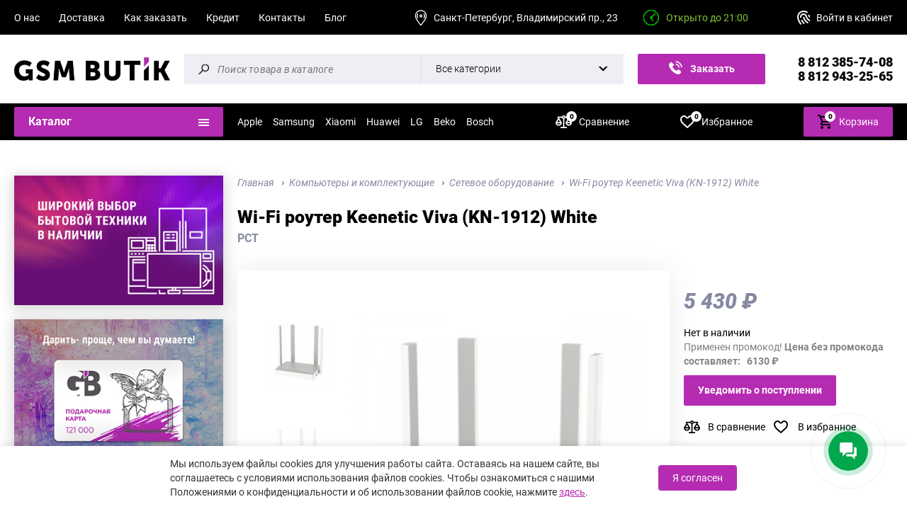

--- FILE ---
content_type: text/html; charset=utf-8
request_url: https://gsmbutik.ru/kompyuternye-komplektuyuschie/setevoe-oborudovanie/wi-fi-router-keenetic-viva-kn-1912-white
body_size: 27021
content:
<!doctype html>
<html lang="ru">
<head>
	<meta charset="utf-8">
	<meta http-equiv="x-ua-compatible" content="ie=edge">
	<meta name="viewport" content="width=device-width, initial-scale=1">
	<base href="https://gsmbutik.ru/" />

	<title>Wi-Fi роутер Keenetic Viva (KN-1912) White купить за 5430 руб — GSM BUTIK ✓ Гарантия 1 год ✓ Доставка СПб</title>
			<meta name="description" content="Wi-Fi роутер Keenetic Viva (KN-1912) White купить по лучшей цене в GSM Butik" />
		
    <link rel="preconnect" href="https://www.google-analytics.com">
    <link rel="preload" href="catalog/view/theme/default/css/fonts.css" as="style">

	<link rel="stylesheet" href="catalog/view/theme/default/css/fonts.css">
	<link rel="stylesheet" href="catalog/view/theme/default/css/vendor.min.css">
	<link rel="stylesheet" href="catalog/view/theme/default/css/main.min.css?v=4b785c396e7bf482411a5483972844cf">
	<link rel="stylesheet" href="catalog/view/theme/default/css/custom.css">

	<!-- modules styles and scripts >> -->
			<link href="catalog/view/theme/default/stylesheet/sdek.css" type="text/css" rel="stylesheet" media="screen" />
	
	<script src="catalog/view/theme/default/js/jquery-3.6.min.js"></script>
	<script defer src="catalog/view/theme/default/js/vendor/chosen/chosen.jquery.min.js"></script>
	<script defer src="catalog/view/theme/default/js/vendor/slick/slick.min.js"></script>
	<script defer src="catalog/view/theme/default/js/main.min.js?v=eb84a75f4af83b40362865fb211dd956"></script>

			<script defer src="//api-maps.yandex.ru/2.1/?lang=ru_RU&ns=cdekymap" type="text/javascript"></script>
			<script defer src="catalog/view/javascript/sdek.js" type="text/javascript"></script>
		<!-- << modules styles and scripts -->

	<meta name="yandex-verification" content="5b4da1f061408fc5" />
	<meta name="yandex-verification" content="c0b623b277aa2592" />
	<meta name="google-site-verification" content="3RXW-93vMUmv2Vj1NHMxVcfyK7Su7dZZLjOBYjeDq_4" />
	<script type="text/javascript">window.suggestmeyes_loaded = true;</script>
				
			<link href="https://gsmbutik.ru/kompyuternye-komplektuyuschie/setevoe-oborudovanie/wi-fi-router-keenetic-viva-kn-1912-white" rel="canonical" />
			<link href="https://gsmbutik.ru/image/catalog/fav222.png" rel="icon" />
		
	<script type="text/javascript">
	var selector = '#search input';
	var mobile_selector = 'input[name="mob_search"]';
	var catTitle = 'Категории';
	var prodTitle = 'Товара';
	var viewAllTitle = 'Показать все';
	var noResTitle = 'Не найдено';

	$(document).ready(function() {

		var timer = null;
		$(selector).keydown(function(){
	       clearTimeout(timer); 
	       timer = setTimeout(sphinxAutocomplete, 500)
		});

		$(mobile_selector).keydown(function(){
	       clearTimeout(timer); 
	       timer = setTimeout(sphinxAutocomplete, 500)
		});

	});

	// $(document).mouseup(function (e) {
		
	// 	if (!$('.sphinxsearch').is(e.target) && $('.sphinxsearch').has(e.target).length === 0) {
	// 		$('.sphinxsearch').hide();
	// 		$('#search input').removeClass('no-bottom-borders');
	// 		return false;
	// 	}
		
	// });

	function sphinxAutocomplete() {
		if($(mobile_selector).val()) {
			$(selector).val( $(mobile_selector).val() );
		}
		if($(selector).val() == '') {
			$('.sphinxsearch').hide();
			$('#search input').removeClass('no-bottom-borders');
			return false;
		}
		
		$.ajax({
			url: 'https://gsmbutik.ru/index.php?route=extension/module/sphinxautocomplete&search=' + $(selector).val(),
			dataType: 'json',
			success: function(json) {

				var html = '<button type="button" class="fancybox-button fancybox-close-small sphinx-close" title="Закрыть"><svg xmlns="http://www.w3.org/2000/svg" version="1" viewBox="0 0 24 24"><path d="M13 12l5-5-1-1-5 5-5-5-1 1 5 5-5 5 1 1 5-5 5 5 1-1z"></path></svg></button>';
				
				//Categories
				if (json.categories.length) {
					html += '<div class="categories"><span>'+catTitle+'</span>';
					var categories = json.categories;
					for (i = 0; i < categories.length; i++) {
						html += '<a href="' + categories[i]['href'] + '">';
							if(categories[i]['image'] != '') {
								html += '<img src="' + categories[i]['image'] + '" />';
							}
							html += categories[i]['name'];
							html += '<br />';
						html += '</a>';
					}
					html += '</div>';
				}
				
				//Products
				if (json.products.length) {
					if (json.categories.length) { html += '<div class="products"><span>'+prodTitle+'</span>'; }
					var products = json.products;
					for (i = 0; i < products.length; i++) {
						html += '<a class="bg-grey" href="' + products[i]['href'] + '">';
							html += '<img src="' + products[i]['image'] + '" />';
							html += products[i]['name'];
							html += ' ' + products[i]['model'];
							html += '<br />';
						html += '</a>';
					}
					if (json.categories.length) {  html += '</div>'; }
					html += '<div class="sphinx-viewall"><a id="view-all" class="bg-grey" href="https://gsmbutik.ru/search/?search=' + encodeURIComponent($(selector).val()) + '">'+viewAllTitle+'</a></div>';
				} else {
					html = '<div class="sphinx-viewall">'+noResTitle+'</div>';
				}

                $('.sphinxsearch').remove();

				if($(mobile_selector).val()) {
					$(mobile_selector).after('<div class="sphinxsearch">'+ html +'</div>');
				} else {
					$(selector).after('<div class="sphinxsearch">'+ html +'</div>');
				}

				$('.sphinxsearch').show();
				$('#search input').addClass('no-bottom-borders');
			}
		});
			
	}

	$(document).delegate('.sphinx-close', 'click', function(){
		console.log('click');
		$('.sphinxsearch').remove();
	});

</script>
	<script type="application/ld+json">{
		"@context": "https://schema.org",
		"@type": "Organization",
		"name": "GSM BUTIK",
		"url": "https://gsmbutik.ru",
		  "address": {
		    "@type": "PostalAddress",
		    "streetAddress": "Владимирский проспект, 23, БЦ Ренессанс Холл, офис 404",
		    "addressLocality": "Санкт-Петербург",
		    "addressRegion": "Ленинградская область",
		    "postalCode": "191002",
		    "addressCountry": "RU"
		  },
		  "telephone": [
		    "+7-812-385-74-08",
		    "+7-812-943-25-65"
		  ]

    }</script>

				<link rel="stylesheet" type="text/css" href="catalog/view/theme/default/stylesheet/sphinxAutocomplete.css">
                <script type="text/javascript">
	var selector = '#search input';
	var mobile_selector = 'input[name="mob_search"]';
	var catTitle = 'Категории';
	var prodTitle = 'Товара';
	var viewAllTitle = 'Показать все';
	var noResTitle = 'Не найдено';

	$(document).ready(function() {

		var timer = null;
		$(selector).keydown(function(){
	       clearTimeout(timer); 
	       timer = setTimeout(sphinxAutocomplete, 500)
		});

		$(mobile_selector).keydown(function(){
	       clearTimeout(timer); 
	       timer = setTimeout(sphinxAutocomplete, 500)
		});

	});

	// $(document).mouseup(function (e) {
		
	// 	if (!$('.sphinxsearch').is(e.target) && $('.sphinxsearch').has(e.target).length === 0) {
	// 		$('.sphinxsearch').hide();
	// 		$('#search input').removeClass('no-bottom-borders');
	// 		return false;
	// 	}
		
	// });

	function sphinxAutocomplete() {
		if($(mobile_selector).val()) {
			$(selector).val( $(mobile_selector).val() );
		}
		if($(selector).val() == '') {
			$('.sphinxsearch').hide();
			$('#search input').removeClass('no-bottom-borders');
			return false;
		}
		
		$.ajax({
			url: 'https://gsmbutik.ru/index.php?route=extension/module/sphinxautocomplete&search=' + $(selector).val(),
			dataType: 'json',
			success: function(json) {

				var html = '<button type="button" class="fancybox-button fancybox-close-small sphinx-close" title="Закрыть"><svg xmlns="http://www.w3.org/2000/svg" version="1" viewBox="0 0 24 24"><path d="M13 12l5-5-1-1-5 5-5-5-1 1 5 5-5 5 1 1 5-5 5 5 1-1z"></path></svg></button>';
				
				//Categories
				if (json.categories.length) {
					html += '<div class="categories"><span>'+catTitle+'</span>';
					var categories = json.categories;
					for (i = 0; i < categories.length; i++) {
						html += '<a href="' + categories[i]['href'] + '">';
							if(categories[i]['image'] != '') {
								html += '<img src="' + categories[i]['image'] + '" />';
							}
							html += categories[i]['name'];
							html += '<br />';
						html += '</a>';
					}
					html += '</div>';
				}
				
				//Products
				if (json.products.length) {
					if (json.categories.length) { html += '<div class="products"><span>'+prodTitle+'</span>'; }
					var products = json.products;
					for (i = 0; i < products.length; i++) {
						html += '<a class="bg-grey" href="' + products[i]['href'] + '">';
							html += '<img src="' + products[i]['image'] + '" />';
							html += products[i]['name'];
							html += ' ' + products[i]['model'];
							html += '<br />';
						html += '</a>';
					}
					if (json.categories.length) {  html += '</div>'; }
					html += '<div class="sphinx-viewall"><a id="view-all" class="bg-grey" href="https://gsmbutik.ru/search/?search=' + encodeURIComponent($(selector).val()) + '">'+viewAllTitle+'</a></div>';
				} else {
					html = '<div class="sphinx-viewall">'+noResTitle+'</div>';
				}

                $('.sphinxsearch').remove();

				if($(mobile_selector).val()) {
					$(mobile_selector).after('<div class="sphinxsearch">'+ html +'</div>');
				} else {
					$(selector).after('<div class="sphinxsearch">'+ html +'</div>');
				}

				$('.sphinxsearch').show();
				$('#search input').addClass('no-bottom-borders');
			}
		});
			
	}

	$(document).delegate('.sphinx-close', 'click', function(){
		console.log('click');
		$('.sphinxsearch').remove();
	});

</script>
				</head>
			
<body class="js-body">
<div class="wrapper">
		<header class="header js-header">
		<div class="mobile-header d-block d-sm-none js-mobile-header">
			<div class="container">
				<div class="row">
					<div class="col-12">
						<div class="mobile-header__content">
							<div class="mobile-header__left">
								<a href="/">
																			<img src="catalog/view/theme/default/img/logo2.png" width="407" height="60" style="width: auto;" alt="" class="mobile-header__logo">
																	</a>
							</div>

							<div class="mobile-header__right">
								<a href="cart" class="mobile-header__basket-ic"><span class="mobile-header__basket-count"></span></a>

								<div class="c-hamburger-wrap js-btn-mobile-menu">
									<span>Меню</span><div class="c-hamburger"><span></span></div>
								</div>
							</div>
						</div>
					</div>
				</div>
			</div>

			<div class="mobile-menu js-mobile-menu">
				<div class="mobile-menu__item">
					<form method="get" class="search-form" action="javascript:void(0);">
						<div id="search-mob" class="input-group">
							<input type="text" name="mob_search" placeholder="Поиск" autocomplete="off">
							<input type="submit">
						</div>
					</form>

					<div class="mobile-menu__action">
						<a href="https://gsmbutik.ru/compare-products/" class="mobile-menu__comp"><span class="mobile-menu__comp-ic"></span>Сравнение</a>
						<a href="https://gsmbutik.ru/wishlist/" class="mobile-menu__wish"><span class="mobile-menu__wish-ic"></span>Избранное</a>
					</div>


					<div class="mobile-menu__auth">
													<a data-fancybox data-src="#form-auth" href="javascript:;" class="mobile-menu__auth-link">Войти в кабинет</a>
											</div>

				</div>

				<div class="mobile-menu__item">
					<ul class="top-menu">
																					<li class="top-menu__item">
									<a href="https://gsmbutik.ru/about_us" class="top-menu__link">О нас</a>
								</li>
															<li class="top-menu__item">
									<a href="https://gsmbutik.ru/delivery" class="top-menu__link">Доставка</a>
								</li>
															<li class="top-menu__item">
									<a href="https://gsmbutik.ru/kak-zakazat" class="top-menu__link">Как заказать</a>
								</li>
															<li class="top-menu__item">
									<a href="https://gsmbutik.ru/kredit" class="top-menu__link">Кредит</a>
								</li>
															<li class="top-menu__item">
									<a href="https://gsmbutik.ru/kontakty" class="top-menu__link">Контакты</a>
								</li>
														<li class="top-menu__item">
								<a href="https://gsmbutik.ru/blog/" class="top-menu__link">Блог</a>
							</li>
						
					</ul>
				</div>

				<div class="mobile-menu__item">
					<ul class="main-menu">
											</ul>
				</div>

				<div class="mobile-menu__item">
					<div class="mobile-menu__info">
						<a href="kontakty" class="mobile-menu__address">Санкт-Петербург, Владимирский пр., 23</a>
						<div class="mobile-menu__time">Открыто до 21:00</div>
					</div>

					<div class="mobile-menu__call">
						<div class="mobile-menu__phone">
																								<a href="tel:+78123857408">8 812 385-74-08</a><br />
																	<a href="tel:+78129432565">8 812 943-25-65</a><br />
																					</div>

						<div class="mango-callback_mobile"></div>


					</div>
				</div>
			</div><!-- end modile-menu -->
		</div><!-- end mobile-header  -->

		<div class="header-top d-none d-sm-block">
			<div class="container">
				<div class="row">
					<div class="col-12">
						<div class="header-top__content">
							<nav class="top-menu-wrap">
								<ul class="top-menu">
																														<li class="top-menu__item">
												<a href="https://gsmbutik.ru/about_us" class="top-menu__link">О нас</a>
											</li>
																					<li class="top-menu__item">
												<a href="https://gsmbutik.ru/delivery" class="top-menu__link">Доставка</a>
											</li>
																					<li class="top-menu__item">
												<a href="https://gsmbutik.ru/kak-zakazat" class="top-menu__link">Как заказать</a>
											</li>
																					<li class="top-menu__item">
												<a href="https://gsmbutik.ru/kredit" class="top-menu__link">Кредит</a>
											</li>
																					<li class="top-menu__item">
												<a href="https://gsmbutik.ru/kontakty" class="top-menu__link">Контакты</a>
											</li>
																				<li class="top-menu__item">
											<a href="https://gsmbutik.ru/blog/" class="top-menu__link">Блог</a>
										</li>
																	</ul>
							</nav>

							<div class="header-top__info">
								<div class="site-shadow dropdown-time">
									<table>
										<thead>
										<tr>
											<th colspan="2">Время работы:</th>
										</tr>
										</thead>
										<tbody>
																					<tr>
												<td>пятница</td>
												<td>10:00–21:00</td>
											</tr>
																					<tr>
												<td>суббота</td>
												<td>12:00–19:00</td>
											</tr>
																					<tr>
												<td>воскресенье</td>
												<td>12:00–19:00</td>
											</tr>
																					<tr>
												<td>понедельник</td>
												<td>10:00–21:00</td>
											</tr>
																					<tr>
												<td>вторник</td>
												<td>10:00–21:00</td>
											</tr>
																					<tr>
												<td>среда</td>
												<td>10:00–21:00</td>
											</tr>
																					<tr>
												<td>четверг</td>
												<td>10:00–21:00</td>
											</tr>
																				</tbody>
									</table>
																	</div>

								<a href="kontakty" class="header-top__address">Санкт-Петербург, Владимирский пр., 23</a>
								<div class="header-top__time">Открыто до 21:00</div>
							</div>

							<div class="header-top__auth">
																	<a data-fancybox data-src="#form-auth" href="javascript:;" class="header-top__auth-link">Войти в кабинет</a>
															</div>

						</div>
					</div>
				</div>
			</div>
		</div>


		<div class="header-middle d-none d-sm-block">
			<div class="container">
				<div class="row">
					<div class="col-12">
						<div class="header-middle__content">
							<div class="header-middle__logo">
																	<a href="/"><img src="catalog/view/theme/default/img/logo2.png" width="407" height="60" style="height: auto;" alt=""></a>
															</div>

							<div id="search" class="search-form">
								<input name="search" type="text" placeholder="Поиск товара в каталоге" autocomplete="off">
								<select data-placeholder="Категория" class="js-select">
									<option value="">Все категории</option>
																																										<option value="1">Смартфоны</option>
																																												<option value="9">Планшеты</option>
																																												<option value="7">Умные часы и браслеты</option>
																																												<option value="24">Наушники и колонки</option>
																																												<option value="21">Бытовая техника</option>
																																												<option value="11">Аксессуары</option>
																																												<option value="279">Красота и здоровье</option>
																																						</select>
								<input type="submit">
							</div>

							<div class="mango-callback_desktop"></div>

							<div class="header-middle__phone">
																											<a href="tel:+78123857408">8 812 385-74-08</a><br />
																			<a href="tel:+78129432565">8 812 943-25-65</a><br />
																								</div>
						</div>
					</div>
				</div>
			</div>
		</div>

      <div class="header-bottom">
        <div class="container">
          <div class="row">
            <div class="col-xs-12 col-sm-3">
              <div class="cat-menu js-cat-menu">
                <div class="cat-menu__head js-cat-menu-head">Каталог<div class="c-hamburger"><span></span></div></div>
    
                <ul class="cat-menu-list js-cat-menu-list">
                  <li class="cat-menu-list-mobile d-flex d-sm-none">
                    <span class="cat-menu-list-mobile__head">Каталог</span>
                    <div class="c-hamburger active js-cat-menu-close"><span></span></div>
                  </li>
                     
                                                            <li id="categories-in-menu1" class="cat-menu-list__item">
                        <a href="https://gsmbutik.ru/smartfony/" class="cat-menu-list__link" data-category-id="1">Смартфоны<span class="cat-menu-list__arr"></span></a>
                                                <div class="btn-toggle"><span class="cat-menu-list__arr-768"></span></div>
                        <div class="cat-menu-list__info">
                          <div class="cat-menu-filter">       
                            <div class="cat-menu-filter__item">
                              <div class="cat-menu-filter__head">Категории</div>
        
                              <ul class="cat-menu-filter__list">
                                                                  <li class="cat-menu-filter__param"><a href="https://gsmbutik.ru/smartfony/smartfony-apple/">Apple</a></li>
                                                                  <li class="cat-menu-filter__param"><a href="https://gsmbutik.ru/smartfony/smartfony-xiaomi/">Xiaomi</a></li>
                                                                  <li class="cat-menu-filter__param"><a href="https://gsmbutik.ru/smartfony/smartfony-huawei/">Huawei</a></li>
                                                                  <li class="cat-menu-filter__param"><a href="https://gsmbutik.ru/smartfony/smartfony-samsung/">Samsung</a></li>
                                                                  <li class="cat-menu-filter__param"><a href="https://gsmbutik.ru/smartfony/asus-2/">Asus</a></li>
                                                                  <li class="cat-menu-filter__param"><a href="https://gsmbutik.ru/smartfony/cmf-2/">CMF</a></li>
                                                                  <li class="cat-menu-filter__param"><a href="https://gsmbutik.ru/smartfony/google-pixel/">Google Pixel</a></li>
                                                                  <li class="cat-menu-filter__param"><a href="https://gsmbutik.ru/smartfony/honor-1/">Honor</a></li>
                                                                  <li class="cat-menu-filter__param"><a href="https://gsmbutik.ru/smartfony/smartfony-infinix/">Infinix</a></li>
                                                                  <li class="cat-menu-filter__param"><a href="https://gsmbutik.ru/smartfony/nothing-3/">Nothing</a></li>
                                                                  <li class="cat-menu-filter__param"><a href="https://gsmbutik.ru/smartfony/oneplus-3/">OnePlus</a></li>
                                                                  <li class="cat-menu-filter__param"><a href="https://gsmbutik.ru/smartfony/philips/">Philips</a></li>
                                                                  <li class="cat-menu-filter__param"><a href="https://gsmbutik.ru/smartfony/smartfony-realme/">realme</a></li>
                                                                  <li class="cat-menu-filter__param"><a href="https://gsmbutik.ru/smartfony/smartfony-tcl/">TCL</a></li>
                                                                  <li class="cat-menu-filter__param"><a href="https://gsmbutik.ru/smartfony/smartfony-tecno/">Tecno</a></li>
                                                                  <li class="cat-menu-filter__param"><a href="https://gsmbutik.ru/smartfony/smartfony-drugie/">Vivo</a></li>
                                                                  <li class="cat-menu-filter__param"><a href="https://gsmbutik.ru/smartfony/xenium-3/">Xenium</a></li>
                                                                  <li class="cat-menu-filter__param"><a href="https://gsmbutik.ru/smartfony/zte-3/">ZTE</a></li>
                                                              </ul>
                            </div>
                          </div>        
                                                      <div class="cat-menu-leader">
                              <div class="cat-menu-leader__head">Товар дня</div>
          
                              <div class="cat-menu-leader__content">
                                <div class="cat-menu-leader__img"><img src="https://gsmbutik.ru/image/cache/catalog/import_files/89/891b80a12d7511eb9faa00155d851b0f_ca4534142d7511eb9faa00155d851b0f-310x310.jpeg" alt=""></div>
          
                                <div class="cat-menu-leader__info">
                                  <div class="cat-menu-leader__cat">Аксессуары</div>
                                  <div class="cat-menu-leader__name"><a href="https://gsmbutik.ru/aksessuary/apple-1/szu-apple-mhje3zm-a-white">Сетевое зарядное устройство Apple MHJE3ZM/A White</a></div>
                                
                                          

          
                                  <div class="cat-menu-leader__price">
                                                                          <div class="cat-menu-leader__cur-price">2 470 ₽</div>
                                                                      
                                  </div>
          
                                  <div class="cat-menu-leader__action">
                                    <a href="javascript:void(0);" class="cat-menu-leader__buy" onclick="cart.add('1916');"></a>
                                    <a href="javascript:void(0);" class="cat-menu-leader__comp" onclick="compare.add('1916');"></a>
                                    <a href="javascript:void(0);" class="cat-menu-leader__wish" onclick="wishlist.add('1916');"></a>
                                  </div>
                                </div>
                              </div>
                            </div>
                                                  </div>
                                              </li>
                                          <li id="categories-in-menu9" class="cat-menu-list__item">
                        <a href="https://gsmbutik.ru/planshety/" class="cat-menu-list__link" data-category-id="9">Планшеты<span class="cat-menu-list__arr"></span></a>
                                                <div class="btn-toggle"><span class="cat-menu-list__arr-768"></span></div>
                        <div class="cat-menu-list__info">
                          <div class="cat-menu-filter">       
                            <div class="cat-menu-filter__item">
                              <div class="cat-menu-filter__head">Категории</div>
        
                              <ul class="cat-menu-filter__list">
                                                                  <li class="cat-menu-filter__param"><a href="https://gsmbutik.ru/planshety/planshety-samsung/">Samsung</a></li>
                                                                  <li class="cat-menu-filter__param"><a href="https://gsmbutik.ru/planshety/planshety-apple/">Apple</a></li>
                                                                  <li class="cat-menu-filter__param"><a href="https://gsmbutik.ru/planshety/planshety-huawei/">Huawei</a></li>
                                                                  <li class="cat-menu-filter__param"><a href="https://gsmbutik.ru/planshety/planshety-xiaomi/">Xiaomi</a></li>
                                                                  <li class="cat-menu-filter__param"><a href="https://gsmbutik.ru/planshety/planshety-drugoe/">Google Pixel</a></li>
                                                                  <li class="cat-menu-filter__param"><a href="https://gsmbutik.ru/planshety/planshety-honor/">Honor</a></li>
                                                                  <li class="cat-menu-filter__param"><a href="https://gsmbutik.ru/planshety/planshety-tcl/">TCL</a></li>
                                                              </ul>
                            </div>
                          </div>        
                                                      <div class="cat-menu-leader">
                              <div class="cat-menu-leader__head">Товар дня</div>
          
                              <div class="cat-menu-leader__content">
                                <div class="cat-menu-leader__img"><img src="https://gsmbutik.ru/image/cache/catalog/import_files/89/891b80a12d7511eb9faa00155d851b0f_ca4534142d7511eb9faa00155d851b0f-310x310.jpeg" alt=""></div>
          
                                <div class="cat-menu-leader__info">
                                  <div class="cat-menu-leader__cat">Аксессуары</div>
                                  <div class="cat-menu-leader__name"><a href="https://gsmbutik.ru/aksessuary/apple-1/szu-apple-mhje3zm-a-white">Сетевое зарядное устройство Apple MHJE3ZM/A White</a></div>
                                
                                          

          
                                  <div class="cat-menu-leader__price">
                                                                          <div class="cat-menu-leader__cur-price">2 470 ₽</div>
                                                                      
                                  </div>
          
                                  <div class="cat-menu-leader__action">
                                    <a href="javascript:void(0);" class="cat-menu-leader__buy" onclick="cart.add('1916');"></a>
                                    <a href="javascript:void(0);" class="cat-menu-leader__comp" onclick="compare.add('1916');"></a>
                                    <a href="javascript:void(0);" class="cat-menu-leader__wish" onclick="wishlist.add('1916');"></a>
                                  </div>
                                </div>
                              </div>
                            </div>
                                                  </div>
                                              </li>
                                          <li id="categories-in-menu7" class="cat-menu-list__item">
                        <a href="https://gsmbutik.ru/umnye-chasy-i-braslety/" class="cat-menu-list__link" data-category-id="7">Умные часы и браслеты<span class="cat-menu-list__arr"></span></a>
                                                <div class="btn-toggle"><span class="cat-menu-list__arr-768"></span></div>
                        <div class="cat-menu-list__info">
                          <div class="cat-menu-filter">       
                            <div class="cat-menu-filter__item">
                              <div class="cat-menu-filter__head">Категории</div>
        
                              <ul class="cat-menu-filter__list">
                                                                  <li class="cat-menu-filter__param"><a href="https://gsmbutik.ru/umnye-chasy-i-braslety/umnye-chasy-i-braslety-apple/">Apple</a></li>
                                                                  <li class="cat-menu-filter__param"><a href="https://gsmbutik.ru/umnye-chasy-i-braslety/umnye-chasy-i-braslety-garmin/">Garmin</a></li>
                                                                  <li class="cat-menu-filter__param"><a href="https://gsmbutik.ru/umnye-chasy-i-braslety/umnye-chasy-i-braslety-huawei/">Huawei</a></li>
                                                                  <li class="cat-menu-filter__param"><a href="https://gsmbutik.ru/umnye-chasy-i-braslety/umnye-chasy-i-braslety-samsung/">Samsung</a></li>
                                                                  <li class="cat-menu-filter__param"><a href="https://gsmbutik.ru/umnye-chasy-i-braslety/umnye-chasy-i-braslety-xiaomi/">Xiaomi</a></li>
                                                                  <li class="cat-menu-filter__param"><a href="https://gsmbutik.ru/umnye-chasy-i-braslety/umnye-chasy-i-braslety-drugie-brendy/">Другие бренды</a></li>
                                                              </ul>
                            </div>
                          </div>        
                                                      <div class="cat-menu-leader">
                              <div class="cat-menu-leader__head">Товар дня</div>
          
                              <div class="cat-menu-leader__content">
                                <div class="cat-menu-leader__img"><img src="https://gsmbutik.ru/image/cache/catalog/import_files/89/891b80a12d7511eb9faa00155d851b0f_ca4534142d7511eb9faa00155d851b0f-310x310.jpeg" alt=""></div>
          
                                <div class="cat-menu-leader__info">
                                  <div class="cat-menu-leader__cat">Аксессуары</div>
                                  <div class="cat-menu-leader__name"><a href="https://gsmbutik.ru/aksessuary/apple-1/szu-apple-mhje3zm-a-white">Сетевое зарядное устройство Apple MHJE3ZM/A White</a></div>
                                
                                          

          
                                  <div class="cat-menu-leader__price">
                                                                          <div class="cat-menu-leader__cur-price">2 470 ₽</div>
                                                                      
                                  </div>
          
                                  <div class="cat-menu-leader__action">
                                    <a href="javascript:void(0);" class="cat-menu-leader__buy" onclick="cart.add('1916');"></a>
                                    <a href="javascript:void(0);" class="cat-menu-leader__comp" onclick="compare.add('1916');"></a>
                                    <a href="javascript:void(0);" class="cat-menu-leader__wish" onclick="wishlist.add('1916');"></a>
                                  </div>
                                </div>
                              </div>
                            </div>
                                                  </div>
                                              </li>
                                          <li id="categories-in-menu24" class="cat-menu-list__item">
                        <a href="https://gsmbutik.ru/besprovodnye-garnitury-i-kolonki/" class="cat-menu-list__link" data-category-id="24">Наушники и колонки<span class="cat-menu-list__arr"></span></a>
                                                <div class="btn-toggle"><span class="cat-menu-list__arr-768"></span></div>
                        <div class="cat-menu-list__info">
                          <div class="cat-menu-filter">       
                            <div class="cat-menu-filter__item">
                              <div class="cat-menu-filter__head">Категории</div>
        
                              <ul class="cat-menu-filter__list">
                                                                  <li class="cat-menu-filter__param"><a href="https://gsmbutik.ru/besprovodnye-garnitury-i-kolonki/portativnaya-akustika/">Саундбары</a></li>
                                                                  <li class="cat-menu-filter__param"><a href="https://gsmbutik.ru/besprovodnye-garnitury-i-kolonki/kolonki/">Колонки и портативная акустика</a></li>
                                                                  <li class="cat-menu-filter__param"><a href="https://gsmbutik.ru/besprovodnye-garnitury-i-kolonki/garnitury/">Наушники</a></li>
                                                              </ul>
                            </div>
                          </div>        
                                                      <div class="cat-menu-leader">
                              <div class="cat-menu-leader__head">Товар дня</div>
          
                              <div class="cat-menu-leader__content">
                                <div class="cat-menu-leader__img"><img src="https://gsmbutik.ru/image/cache/catalog/import_files/89/891b80a12d7511eb9faa00155d851b0f_ca4534142d7511eb9faa00155d851b0f-310x310.jpeg" alt=""></div>
          
                                <div class="cat-menu-leader__info">
                                  <div class="cat-menu-leader__cat">Аксессуары</div>
                                  <div class="cat-menu-leader__name"><a href="https://gsmbutik.ru/aksessuary/apple-1/szu-apple-mhje3zm-a-white">Сетевое зарядное устройство Apple MHJE3ZM/A White</a></div>
                                
                                          

          
                                  <div class="cat-menu-leader__price">
                                                                          <div class="cat-menu-leader__cur-price">2 470 ₽</div>
                                                                      
                                  </div>
          
                                  <div class="cat-menu-leader__action">
                                    <a href="javascript:void(0);" class="cat-menu-leader__buy" onclick="cart.add('1916');"></a>
                                    <a href="javascript:void(0);" class="cat-menu-leader__comp" onclick="compare.add('1916');"></a>
                                    <a href="javascript:void(0);" class="cat-menu-leader__wish" onclick="wishlist.add('1916');"></a>
                                  </div>
                                </div>
                              </div>
                            </div>
                                                  </div>
                                              </li>
                                          <li id="categories-in-menu228" class="cat-menu-list__item">
                        <a href="https://gsmbutik.ru/televizory-i-pristavki/" class="cat-menu-list__link" data-category-id="228">Телевизоры и приставки<span class="cat-menu-list__arr"></span></a>
                                                <div class="btn-toggle"><span class="cat-menu-list__arr-768"></span></div>
                        <div class="cat-menu-list__info">
                          <div class="cat-menu-filter">       
                            <div class="cat-menu-filter__item">
                              <div class="cat-menu-filter__head">Категории</div>
        
                              <ul class="cat-menu-filter__list">
                                                                  <li class="cat-menu-filter__param"><a href="https://gsmbutik.ru/televizory-i-pristavki/televizory/">Телевизоры</a></li>
                                                                  <li class="cat-menu-filter__param"><a href="https://gsmbutik.ru/televizory-i-pristavki/igrovye-konsoli-i-tv-pristavki/">Игровые консоли</a></li>
                                                                  <li class="cat-menu-filter__param"><a href="https://gsmbutik.ru/televizory-i-pristavki/tv-pristavki/">ТВ приставки</a></li>
                                                                  <li class="cat-menu-filter__param"><a href="https://gsmbutik.ru/televizory-i-pristavki/igry-dlya-pristavok/">Игры для приставок</a></li>
                                                              </ul>
                            </div>
                          </div>        
                                                      <div class="cat-menu-leader">
                              <div class="cat-menu-leader__head">Товар дня</div>
          
                              <div class="cat-menu-leader__content">
                                <div class="cat-menu-leader__img"><img src="https://gsmbutik.ru/image/cache/catalog/import_files/89/891b80a12d7511eb9faa00155d851b0f_ca4534142d7511eb9faa00155d851b0f-310x310.jpeg" alt=""></div>
          
                                <div class="cat-menu-leader__info">
                                  <div class="cat-menu-leader__cat">Аксессуары</div>
                                  <div class="cat-menu-leader__name"><a href="https://gsmbutik.ru/aksessuary/apple-1/szu-apple-mhje3zm-a-white">Сетевое зарядное устройство Apple MHJE3ZM/A White</a></div>
                                
                                          

          
                                  <div class="cat-menu-leader__price">
                                                                          <div class="cat-menu-leader__cur-price">2 470 ₽</div>
                                                                      
                                  </div>
          
                                  <div class="cat-menu-leader__action">
                                    <a href="javascript:void(0);" class="cat-menu-leader__buy" onclick="cart.add('1916');"></a>
                                    <a href="javascript:void(0);" class="cat-menu-leader__comp" onclick="compare.add('1916');"></a>
                                    <a href="javascript:void(0);" class="cat-menu-leader__wish" onclick="wishlist.add('1916');"></a>
                                  </div>
                                </div>
                              </div>
                            </div>
                                                  </div>
                                              </li>
                                          <li id="categories-in-menu21" class="cat-menu-list__item">
                        <a href="https://gsmbutik.ru/bytovaya-tehnika/" class="cat-menu-list__link" data-category-id="21">Бытовая техника<span class="cat-menu-list__arr"></span></a>
                                                <div class="btn-toggle"><span class="cat-menu-list__arr-768"></span></div>
                        <div class="cat-menu-list__info">
                          <div class="cat-menu-filter">       
                            <div class="cat-menu-filter__item">
                              <div class="cat-menu-filter__head">Категории</div>
        
                              <ul class="cat-menu-filter__list">
                                                                  <li class="cat-menu-filter__param"><a href="https://gsmbutik.ru/bytovaya-tehnika/stiralnye-mashiny/">Стиральные машины</a></li>
                                                                  <li class="cat-menu-filter__param"><a href="https://gsmbutik.ru/bytovaya-tehnika/sushilnye-mashiny/">Сушильные машины</a></li>
                                                                  <li class="cat-menu-filter__param"><a href="https://gsmbutik.ru/bytovaya-tehnika/posudomoechnye-mashiny/">Посудомоечные машины</a></li>
                                                                  <li class="cat-menu-filter__param"><a href="https://gsmbutik.ru/bytovaya-tehnika/holodilniki/">Холодильники</a></li>
                                                                  <li class="cat-menu-filter__param"><a href="https://gsmbutik.ru/bytovaya-tehnika/morozilnye-kamery/">Морозильные камеры</a></li>
                                                                  <li class="cat-menu-filter__param"><a href="https://gsmbutik.ru/bytovaya-tehnika/varochnye-paneli/">Варочные панели</a></li>
                                                                  <li class="cat-menu-filter__param"><a href="https://gsmbutik.ru/bytovaya-tehnika/duhovye-shkafy/">Духовые шкафы</a></li>
                                                                  <li class="cat-menu-filter__param"><a href="https://gsmbutik.ru/bytovaya-tehnika/vytyajki/">Вытяжки</a></li>
                                                                  <li class="cat-menu-filter__param"><a href="https://gsmbutik.ru/bytovaya-tehnika/mikrovolnovye-pechi/">Микроволновые печи</a></li>
                                                                  <li class="cat-menu-filter__param"><a href="https://gsmbutik.ru/bytovaya-tehnika/kofemashiny/">Кофемашины и кофемолки</a></li>
                                                                  <li class="cat-menu-filter__param"><a href="https://gsmbutik.ru/bytovaya-tehnika/kofemashiny-i-chayniki/">Чайники</a></li>
                                                                  <li class="cat-menu-filter__param"><a href="https://gsmbutik.ru/bytovaya-tehnika/tostery-1/">Тостеры</a></li>
                                                                  <li class="cat-menu-filter__param"><a href="https://gsmbutik.ru/bytovaya-tehnika/tostery/">Прочая кухонная техника</a></li>
                                                              </ul>
                            </div>
                          </div>        
                                                      <div class="cat-menu-leader">
                              <div class="cat-menu-leader__head">Товар дня</div>
          
                              <div class="cat-menu-leader__content">
                                <div class="cat-menu-leader__img"><img src="https://gsmbutik.ru/image/cache/catalog/import_files/89/891b80a12d7511eb9faa00155d851b0f_ca4534142d7511eb9faa00155d851b0f-310x310.jpeg" alt=""></div>
          
                                <div class="cat-menu-leader__info">
                                  <div class="cat-menu-leader__cat">Аксессуары</div>
                                  <div class="cat-menu-leader__name"><a href="https://gsmbutik.ru/aksessuary/apple-1/szu-apple-mhje3zm-a-white">Сетевое зарядное устройство Apple MHJE3ZM/A White</a></div>
                                
                                          

          
                                  <div class="cat-menu-leader__price">
                                                                          <div class="cat-menu-leader__cur-price">2 470 ₽</div>
                                                                      
                                  </div>
          
                                  <div class="cat-menu-leader__action">
                                    <a href="javascript:void(0);" class="cat-menu-leader__buy" onclick="cart.add('1916');"></a>
                                    <a href="javascript:void(0);" class="cat-menu-leader__comp" onclick="compare.add('1916');"></a>
                                    <a href="javascript:void(0);" class="cat-menu-leader__wish" onclick="wishlist.add('1916');"></a>
                                  </div>
                                </div>
                              </div>
                            </div>
                                                  </div>
                                              </li>
                                          <li id="categories-in-menu81" class="cat-menu-list__item">
                        <a href="https://gsmbutik.ru/kompyuternye-komplektuyuschie/" class="cat-menu-list__link" data-category-id="81">Компьютеры и комплектующие<span class="cat-menu-list__arr"></span></a>
                                                <div class="btn-toggle"><span class="cat-menu-list__arr-768"></span></div>
                        <div class="cat-menu-list__info">
                          <div class="cat-menu-filter">       
                            <div class="cat-menu-filter__item">
                              <div class="cat-menu-filter__head">Категории</div>
        
                              <ul class="cat-menu-filter__list">
                                                                  <li class="cat-menu-filter__param"><a href="https://gsmbutik.ru/kompyuternye-komplektuyuschie/bloki-pitaniya/">Блоки питания</a></li>
                                                                  <li class="cat-menu-filter__param"><a href="https://gsmbutik.ru/kompyuternye-komplektuyuschie/materinskie-platy/">Материнские платы</a></li>
                                                                  <li class="cat-menu-filter__param"><a href="https://gsmbutik.ru/kompyuternye-komplektuyuschie/pamyat/">Память</a></li>
                                                                  <li class="cat-menu-filter__param"><a href="https://gsmbutik.ru/kompyuternye-komplektuyuschie/processory-1/">Процессоры</a></li>
                                                                  <li class="cat-menu-filter__param"><a href="https://gsmbutik.ru/kompyuternye-komplektuyuschie/noutbuki/">Ноутбуки</a></li>
                                                                  <li class="cat-menu-filter__param"><a href="https://gsmbutik.ru/kompyuternye-komplektuyuschie/nastolnye-kompyutery-1/">Настольные компьютеры</a></li>
                                                                  <li class="cat-menu-filter__param"><a href="https://gsmbutik.ru/kompyuternye-komplektuyuschie/monobloki/">Моноблоки</a></li>
                                                                  <li class="cat-menu-filter__param"><a href="https://gsmbutik.ru/kompyuternye-komplektuyuschie/monitory/">Мониторы</a></li>
                                                                  <li class="cat-menu-filter__param"><a href="https://gsmbutik.ru/kompyuternye-komplektuyuschie/videokarty/">Видеокарты</a></li>
                                                                  <li class="cat-menu-filter__param"><a href="https://gsmbutik.ru/kompyuternye-komplektuyuschie/vneshnie-jestkie-diski/">Внешние жесткие диски</a></li>
                                                                  <li class="cat-menu-filter__param"><a href="https://gsmbutik.ru/kompyuternye-komplektuyuschie/vnutrennie-jestkie-diski/">Внутренние жесткие диски</a></li>
                                                                  <li class="cat-menu-filter__param"><a href="https://gsmbutik.ru/kompyuternye-komplektuyuschie/vnutrennie-tverdotelnye-nakopiteli-ssd/">Внутренние твердотельные накопители (SSD)</a></li>
                                                                  <li class="cat-menu-filter__param"><a href="https://gsmbutik.ru/kompyuternye-komplektuyuschie/ofisnaya-tehnika/">Офисная техника</a></li>
                                                                  <li class="cat-menu-filter__param"><a href="https://gsmbutik.ru/kompyuternye-komplektuyuschie/setevoe-oborudovanie/">Сетевое оборудование</a></li>
                                                                  <li class="cat-menu-filter__param"><a href="https://gsmbutik.ru/kompyuternye-komplektuyuschie/processory/">Прочие комплектующие</a></li>
                                                                  <li class="cat-menu-filter__param"><a href="https://gsmbutik.ru/kompyuternye-komplektuyuschie/kompyuternye-kresla/">Компьютерные кресла</a></li>
                                                              </ul>
                            </div>
                          </div>        
                                                      <div class="cat-menu-leader">
                              <div class="cat-menu-leader__head">Товар дня</div>
          
                              <div class="cat-menu-leader__content">
                                <div class="cat-menu-leader__img"><img src="https://gsmbutik.ru/image/cache/catalog/import_files/89/891b80a12d7511eb9faa00155d851b0f_ca4534142d7511eb9faa00155d851b0f-310x310.jpeg" alt=""></div>
          
                                <div class="cat-menu-leader__info">
                                  <div class="cat-menu-leader__cat">Аксессуары</div>
                                  <div class="cat-menu-leader__name"><a href="https://gsmbutik.ru/aksessuary/apple-1/szu-apple-mhje3zm-a-white">Сетевое зарядное устройство Apple MHJE3ZM/A White</a></div>
                                
                                          

          
                                  <div class="cat-menu-leader__price">
                                                                          <div class="cat-menu-leader__cur-price">2 470 ₽</div>
                                                                      
                                  </div>
          
                                  <div class="cat-menu-leader__action">
                                    <a href="javascript:void(0);" class="cat-menu-leader__buy" onclick="cart.add('1916');"></a>
                                    <a href="javascript:void(0);" class="cat-menu-leader__comp" onclick="compare.add('1916');"></a>
                                    <a href="javascript:void(0);" class="cat-menu-leader__wish" onclick="wishlist.add('1916');"></a>
                                  </div>
                                </div>
                              </div>
                            </div>
                                                  </div>
                                              </li>
                                          <li id="categories-in-menu116" class="cat-menu-list__item">
                        <a href="https://gsmbutik.ru/tovary-dlya-doma/" class="cat-menu-list__link" data-category-id="116">Товары для дома<span class="cat-menu-list__arr"></span></a>
                                                <div class="btn-toggle"><span class="cat-menu-list__arr-768"></span></div>
                        <div class="cat-menu-list__info">
                          <div class="cat-menu-filter">       
                            <div class="cat-menu-filter__item">
                              <div class="cat-menu-filter__head">Категории</div>
        
                              <ul class="cat-menu-filter__list">
                                                                  <li class="cat-menu-filter__param"><a href="https://gsmbutik.ru/tovary-dlya-doma/pylesosy-i-roboty-pylesosy/">Пылесосы и роботы-пылесосы</a></li>
                                                                  <li class="cat-menu-filter__param"><a href="https://gsmbutik.ru/tovary-dlya-doma/obogrevateli/">Обогреватели</a></li>
                                                                  <li class="cat-menu-filter__param"><a href="https://gsmbutik.ru/tovary-dlya-doma/ventilyatory/">Вентиляторы</a></li>
                                                                  <li class="cat-menu-filter__param"><a href="https://gsmbutik.ru/tovary-dlya-doma/vodonagrevateli/">Водонагреватели</a></li>
                                                                  <li class="cat-menu-filter__param"><a href="https://gsmbutik.ru/tovary-dlya-doma/kotly-otopleniya/">Котлы отопления</a></li>
                                                                  <li class="cat-menu-filter__param"><a href="https://gsmbutik.ru/tovary-dlya-doma/kondicionery/">Климатическая техника </a></li>
                                                                  <li class="cat-menu-filter__param"><a href="https://gsmbutik.ru/tovary-dlya-doma/paroochistiteli-i-shvabry/">Пароочистители и швабры</a></li>
                                                                  <li class="cat-menu-filter__param"><a href="https://gsmbutik.ru/tovary-dlya-doma/utyugi/">Утюги</a></li>
                                                                  <li class="cat-menu-filter__param"><a href="https://gsmbutik.ru/tovary-dlya-doma/umnyy-dom/">Умный дом</a></li>
                                                                  <li class="cat-menu-filter__param"><a href="https://gsmbutik.ru/tovary-dlya-doma/dacha-i-sad/">Дача и сад</a></li>
                                                                  <li class="cat-menu-filter__param"><a href="https://gsmbutik.ru/tovary-dlya-doma/dismac/">Прочие товары</a></li>
                                                              </ul>
                            </div>
                          </div>        
                                                      <div class="cat-menu-leader">
                              <div class="cat-menu-leader__head">Товар дня</div>
          
                              <div class="cat-menu-leader__content">
                                <div class="cat-menu-leader__img"><img src="https://gsmbutik.ru/image/cache/catalog/import_files/89/891b80a12d7511eb9faa00155d851b0f_ca4534142d7511eb9faa00155d851b0f-310x310.jpeg" alt=""></div>
          
                                <div class="cat-menu-leader__info">
                                  <div class="cat-menu-leader__cat">Аксессуары</div>
                                  <div class="cat-menu-leader__name"><a href="https://gsmbutik.ru/aksessuary/apple-1/szu-apple-mhje3zm-a-white">Сетевое зарядное устройство Apple MHJE3ZM/A White</a></div>
                                
                                          

          
                                  <div class="cat-menu-leader__price">
                                                                          <div class="cat-menu-leader__cur-price">2 470 ₽</div>
                                                                      
                                  </div>
          
                                  <div class="cat-menu-leader__action">
                                    <a href="javascript:void(0);" class="cat-menu-leader__buy" onclick="cart.add('1916');"></a>
                                    <a href="javascript:void(0);" class="cat-menu-leader__comp" onclick="compare.add('1916');"></a>
                                    <a href="javascript:void(0);" class="cat-menu-leader__wish" onclick="wishlist.add('1916');"></a>
                                  </div>
                                </div>
                              </div>
                            </div>
                                                  </div>
                                              </li>
                                          <li id="categories-in-menu11" class="cat-menu-list__item">
                        <a href="https://gsmbutik.ru/aksessuary/" class="cat-menu-list__link" data-category-id="11">Аксессуары<span class="cat-menu-list__arr"></span></a>
                                                <div class="btn-toggle"><span class="cat-menu-list__arr-768"></span></div>
                        <div class="cat-menu-list__info">
                          <div class="cat-menu-filter">       
                            <div class="cat-menu-filter__item">
                              <div class="cat-menu-filter__head">Категории</div>
        
                              <ul class="cat-menu-filter__list">
                                                                  <li class="cat-menu-filter__param"><a href="https://gsmbutik.ru/aksessuary/zaschitnoe-steklo/">Защитные стекла</a></li>
                                                                  <li class="cat-menu-filter__param"><a href="https://gsmbutik.ru/aksessuary/knijka/">Книжки</a></li>
                                                                  <li class="cat-menu-filter__param"><a href="https://gsmbutik.ru/aksessuary/nakladka/">Накладки</a></li>
                                                                  <li class="cat-menu-filter__param"><a href="https://gsmbutik.ru/aksessuary/kabel/">Кабели</a></li>
                                                                  <li class="cat-menu-filter__param"><a href="https://gsmbutik.ru/aksessuary/apple-1/">Зарядные устройства</a></li>
                                                                  <li class="cat-menu-filter__param"><a href="https://gsmbutik.ru/aksessuary/portativnye-akkumulyatory/">Портативные аккумуляторы</a></li>
                                                                  <li class="cat-menu-filter__param"><a href="https://gsmbutik.ru/aksessuary/remeshok/">Ремешки</a></li>
                                                                  <li class="cat-menu-filter__param"><a href="https://gsmbutik.ru/aksessuary/dlya-avtomobiley/">Для автомобилей</a></li>
                                                                  <li class="cat-menu-filter__param"><a href="https://gsmbutik.ru/aksessuary/kronshteyny-dlya-televizorov/">Кронштейны для телевизоров</a></li>
                                                                  <li class="cat-menu-filter__param"><a href="https://gsmbutik.ru/aksessuary/xiaomi-9/">Прочие аксессуары</a></li>
                                                                  <li class="cat-menu-filter__param"><a href="https://gsmbutik.ru/aksessuary/soputstvuyuschie-tovary-dlya-bytovoy-tehniki/">Сопутствующие товары для бытовой техники</a></li>
                                                              </ul>
                            </div>
                          </div>        
                                                      <div class="cat-menu-leader">
                              <div class="cat-menu-leader__head">Товар дня</div>
          
                              <div class="cat-menu-leader__content">
                                <div class="cat-menu-leader__img"><img src="https://gsmbutik.ru/image/cache/catalog/import_files/89/891b80a12d7511eb9faa00155d851b0f_ca4534142d7511eb9faa00155d851b0f-310x310.jpeg" alt=""></div>
          
                                <div class="cat-menu-leader__info">
                                  <div class="cat-menu-leader__cat">Аксессуары</div>
                                  <div class="cat-menu-leader__name"><a href="https://gsmbutik.ru/aksessuary/apple-1/szu-apple-mhje3zm-a-white">Сетевое зарядное устройство Apple MHJE3ZM/A White</a></div>
                                
                                          

          
                                  <div class="cat-menu-leader__price">
                                                                          <div class="cat-menu-leader__cur-price">2 470 ₽</div>
                                                                      
                                  </div>
          
                                  <div class="cat-menu-leader__action">
                                    <a href="javascript:void(0);" class="cat-menu-leader__buy" onclick="cart.add('1916');"></a>
                                    <a href="javascript:void(0);" class="cat-menu-leader__comp" onclick="compare.add('1916');"></a>
                                    <a href="javascript:void(0);" class="cat-menu-leader__wish" onclick="wishlist.add('1916');"></a>
                                  </div>
                                </div>
                              </div>
                            </div>
                                                  </div>
                                              </li>
                                          <li id="categories-in-menu279" class="cat-menu-list__item">
                        <a href="https://gsmbutik.ru/krasota-i-zdorove/" class="cat-menu-list__link" data-category-id="279">Красота и здоровье<span class="cat-menu-list__arr"></span></a>
                                                <div class="btn-toggle"><span class="cat-menu-list__arr-768"></span></div>
                        <div class="cat-menu-list__info">
                          <div class="cat-menu-filter">       
                            <div class="cat-menu-filter__item">
                              <div class="cat-menu-filter__head">Категории</div>
        
                              <ul class="cat-menu-filter__list">
                                                                  <li class="cat-menu-filter__param"><a href="https://gsmbutik.ru/krasota-i-zdorove/feny/">Фены и стайлеры</a></li>
                                                                  <li class="cat-menu-filter__param"><a href="https://gsmbutik.ru/krasota-i-zdorove/britvy-i-trimmery/">Бритвы и триммеры</a></li>
                                                                  <li class="cat-menu-filter__param"><a href="https://gsmbutik.ru/krasota-i-zdorove/zubnye-schetki/">Зубные щетки</a></li>
                                                                  <li class="cat-menu-filter__param"><a href="https://gsmbutik.ru/krasota-i-zdorove/napolnye-vesy/">Напольные весы</a></li>
                                                                  <li class="cat-menu-filter__param"><a href="https://gsmbutik.ru/krasota-i-zdorove/prochie-tovary-1/">Прочие товары</a></li>
                                                              </ul>
                            </div>
                          </div>        
                                                      <div class="cat-menu-leader">
                              <div class="cat-menu-leader__head">Товар дня</div>
          
                              <div class="cat-menu-leader__content">
                                <div class="cat-menu-leader__img"><img src="https://gsmbutik.ru/image/cache/catalog/import_files/89/891b80a12d7511eb9faa00155d851b0f_ca4534142d7511eb9faa00155d851b0f-310x310.jpeg" alt=""></div>
          
                                <div class="cat-menu-leader__info">
                                  <div class="cat-menu-leader__cat">Аксессуары</div>
                                  <div class="cat-menu-leader__name"><a href="https://gsmbutik.ru/aksessuary/apple-1/szu-apple-mhje3zm-a-white">Сетевое зарядное устройство Apple MHJE3ZM/A White</a></div>
                                
                                          

          
                                  <div class="cat-menu-leader__price">
                                                                          <div class="cat-menu-leader__cur-price">2 470 ₽</div>
                                                                      
                                  </div>
          
                                  <div class="cat-menu-leader__action">
                                    <a href="javascript:void(0);" class="cat-menu-leader__buy" onclick="cart.add('1916');"></a>
                                    <a href="javascript:void(0);" class="cat-menu-leader__comp" onclick="compare.add('1916');"></a>
                                    <a href="javascript:void(0);" class="cat-menu-leader__wish" onclick="wishlist.add('1916');"></a>
                                  </div>
                                </div>
                              </div>
                            </div>
                                                  </div>
                                              </li>
                                          <li id="categories-in-menu276" class="cat-menu-list__item">
                        <a href="https://gsmbutik.ru/tovary-dlya-remonta/" class="cat-menu-list__link" data-category-id="276">Товары для ремонта<span class="cat-menu-list__arr"></span></a>
                                                <div class="btn-toggle"><span class="cat-menu-list__arr-768"></span></div>
                        <div class="cat-menu-list__info">
                          <div class="cat-menu-filter">       
                            <div class="cat-menu-filter__item">
                              <div class="cat-menu-filter__head">Категории</div>
        
                              <ul class="cat-menu-filter__list">
                                                                  <li class="cat-menu-filter__param"><a href="https://gsmbutik.ru/tovary-dlya-remonta/shurupoverty-dreli-perforatory/">Шуруповерты, дрели, перфораторы</a></li>
                                                                  <li class="cat-menu-filter__param"><a href="https://gsmbutik.ru/tovary-dlya-remonta/generatory/">Генераторы</a></li>
                                                                  <li class="cat-menu-filter__param"><a href="https://gsmbutik.ru/tovary-dlya-remonta/prochie-tovary-dlya-remonta/">Прочие товары для ремонта</a></li>
                                                              </ul>
                            </div>
                          </div>        
                                                      <div class="cat-menu-leader">
                              <div class="cat-menu-leader__head">Товар дня</div>
          
                              <div class="cat-menu-leader__content">
                                <div class="cat-menu-leader__img"><img src="https://gsmbutik.ru/image/cache/catalog/import_files/89/891b80a12d7511eb9faa00155d851b0f_ca4534142d7511eb9faa00155d851b0f-310x310.jpeg" alt=""></div>
          
                                <div class="cat-menu-leader__info">
                                  <div class="cat-menu-leader__cat">Аксессуары</div>
                                  <div class="cat-menu-leader__name"><a href="https://gsmbutik.ru/aksessuary/apple-1/szu-apple-mhje3zm-a-white">Сетевое зарядное устройство Apple MHJE3ZM/A White</a></div>
                                
                                          

          
                                  <div class="cat-menu-leader__price">
                                                                          <div class="cat-menu-leader__cur-price">2 470 ₽</div>
                                                                      
                                  </div>
          
                                  <div class="cat-menu-leader__action">
                                    <a href="javascript:void(0);" class="cat-menu-leader__buy" onclick="cart.add('1916');"></a>
                                    <a href="javascript:void(0);" class="cat-menu-leader__comp" onclick="compare.add('1916');"></a>
                                    <a href="javascript:void(0);" class="cat-menu-leader__wish" onclick="wishlist.add('1916');"></a>
                                  </div>
                                </div>
                              </div>
                            </div>
                                                  </div>
                                              </li>
                                          <li id="categories-in-menu293" class="cat-menu-list__item">
                        <a href="https://gsmbutik.ru/tovary-dlya-sporta-i-otdyha/" class="cat-menu-list__link" data-category-id="293">Товары для спорта и отдыха</a>
                                              </li>
                                                      </ul>
              </div>
            </div>
    
            <div class="col-9 d-none d-sm-block">
              <div class="header-bottom__content">
                <ul class="main-menu">
                                                            <li class="main-menu__item"><a href="https://gsmbutik.ru/apple-3">Apple</a>
                                                  <ul class="manufacturer-menu-list js-manufacturer-menu-list">
                                                          <li class="manufacturer-menu-list__item">
                                <a href="https://gsmbutik.ru/smartfony/?mfp=manufacturers[1],stock_status[7]" class="manufacturer-menu-list__link">Смартфоны</a>
                              </li>
                                                          <li class="manufacturer-menu-list__item">
                                <a href="https://gsmbutik.ru/planshety/?mfp=manufacturers[1],stock_status[7]" class="manufacturer-menu-list__link">Планшеты</a>
                              </li>
                                                          <li class="manufacturer-menu-list__item">
                                <a href="https://gsmbutik.ru/umnye-chasy-i-braslety/?mfp=manufacturers[1],stock_status[7]" class="manufacturer-menu-list__link">Умные часы и браслеты</a>
                              </li>
                                                          <li class="manufacturer-menu-list__item">
                                <a href="https://gsmbutik.ru/besprovodnye-garnitury-i-kolonki/?mfp=manufacturers[1],stock_status[7]" class="manufacturer-menu-list__link">Наушники и колонки</a>
                              </li>
                                                          <li class="manufacturer-menu-list__item">
                                <a href="https://gsmbutik.ru/televizory-i-pristavki/?mfp=manufacturers[1],stock_status[7]" class="manufacturer-menu-list__link">Телевизоры и приставки</a>
                              </li>
                                                          <li class="manufacturer-menu-list__item">
                                <a href="https://gsmbutik.ru/kompyuternye-komplektuyuschie/?mfp=manufacturers[1],stock_status[7]" class="manufacturer-menu-list__link">Компьютеры и комплектующие</a>
                              </li>
                                                          <li class="manufacturer-menu-list__item">
                                <a href="https://gsmbutik.ru/aksessuary/?mfp=manufacturers[1],stock_status[7]" class="manufacturer-menu-list__link">Аксессуары</a>
                              </li>
                                                      </ul>
                                              </li>
                                          <li class="main-menu__item"><a href="https://gsmbutik.ru/samsung-3">Samsung</a>
                                                  <ul class="manufacturer-menu-list js-manufacturer-menu-list">
                                                          <li class="manufacturer-menu-list__item">
                                <a href="https://gsmbutik.ru/smartfony/?mfp=manufacturers[2],stock_status[7]" class="manufacturer-menu-list__link">Смартфоны</a>
                              </li>
                                                          <li class="manufacturer-menu-list__item">
                                <a href="https://gsmbutik.ru/planshety/?mfp=manufacturers[2],stock_status[7]" class="manufacturer-menu-list__link">Планшеты</a>
                              </li>
                                                          <li class="manufacturer-menu-list__item">
                                <a href="https://gsmbutik.ru/umnye-chasy-i-braslety/?mfp=manufacturers[2],stock_status[7]" class="manufacturer-menu-list__link">Умные часы и браслеты</a>
                              </li>
                                                          <li class="manufacturer-menu-list__item">
                                <a href="https://gsmbutik.ru/besprovodnye-garnitury-i-kolonki/?mfp=manufacturers[2],stock_status[7]" class="manufacturer-menu-list__link">Наушники и колонки</a>
                              </li>
                                                          <li class="manufacturer-menu-list__item">
                                <a href="https://gsmbutik.ru/televizory-i-pristavki/?mfp=manufacturers[2],stock_status[7]" class="manufacturer-menu-list__link">Телевизоры и приставки</a>
                              </li>
                                                          <li class="manufacturer-menu-list__item">
                                <a href="https://gsmbutik.ru/bytovaya-tehnika/?mfp=manufacturers[2],stock_status[7]" class="manufacturer-menu-list__link">Бытовая техника</a>
                              </li>
                                                          <li class="manufacturer-menu-list__item">
                                <a href="https://gsmbutik.ru/kompyuternye-komplektuyuschie/?mfp=manufacturers[2],stock_status[7]" class="manufacturer-menu-list__link">Компьютеры и комплектующие</a>
                              </li>
                                                          <li class="manufacturer-menu-list__item">
                                <a href="https://gsmbutik.ru/tovary-dlya-doma/?mfp=manufacturers[2],stock_status[7]" class="manufacturer-menu-list__link">Товары для дома</a>
                              </li>
                                                          <li class="manufacturer-menu-list__item">
                                <a href="https://gsmbutik.ru/aksessuary/?mfp=manufacturers[2],stock_status[7]" class="manufacturer-menu-list__link">Аксессуары</a>
                              </li>
                                                      </ul>
                                              </li>
                                          <li class="main-menu__item"><a href="https://gsmbutik.ru/xiaomi-6">Xiaomi</a>
                                                  <ul class="manufacturer-menu-list js-manufacturer-menu-list">
                                                          <li class="manufacturer-menu-list__item">
                                <a href="https://gsmbutik.ru/smartfony/?mfp=manufacturers[3],stock_status[7]" class="manufacturer-menu-list__link">Смартфоны</a>
                              </li>
                                                          <li class="manufacturer-menu-list__item">
                                <a href="https://gsmbutik.ru/planshety/?mfp=manufacturers[3],stock_status[7]" class="manufacturer-menu-list__link">Планшеты</a>
                              </li>
                                                          <li class="manufacturer-menu-list__item">
                                <a href="https://gsmbutik.ru/umnye-chasy-i-braslety/?mfp=manufacturers[3],stock_status[7]" class="manufacturer-menu-list__link">Умные часы и браслеты</a>
                              </li>
                                                          <li class="manufacturer-menu-list__item">
                                <a href="https://gsmbutik.ru/besprovodnye-garnitury-i-kolonki/?mfp=manufacturers[3],stock_status[7]" class="manufacturer-menu-list__link">Наушники и колонки</a>
                              </li>
                                                          <li class="manufacturer-menu-list__item">
                                <a href="https://gsmbutik.ru/televizory-i-pristavki/?mfp=manufacturers[3],stock_status[7]" class="manufacturer-menu-list__link">Телевизоры и приставки</a>
                              </li>
                                                          <li class="manufacturer-menu-list__item">
                                <a href="https://gsmbutik.ru/bytovaya-tehnika/?mfp=manufacturers[3],stock_status[7]" class="manufacturer-menu-list__link">Бытовая техника</a>
                              </li>
                                                          <li class="manufacturer-menu-list__item">
                                <a href="https://gsmbutik.ru/kompyuternye-komplektuyuschie/?mfp=manufacturers[3],stock_status[7]" class="manufacturer-menu-list__link">Компьютеры и комплектующие</a>
                              </li>
                                                          <li class="manufacturer-menu-list__item">
                                <a href="https://gsmbutik.ru/tovary-dlya-doma/?mfp=manufacturers[3],stock_status[7]" class="manufacturer-menu-list__link">Товары для дома</a>
                              </li>
                                                          <li class="manufacturer-menu-list__item">
                                <a href="https://gsmbutik.ru/aksessuary/?mfp=manufacturers[3],stock_status[7]" class="manufacturer-menu-list__link">Аксессуары</a>
                              </li>
                                                      </ul>
                                              </li>
                                          <li class="main-menu__item"><a href="https://gsmbutik.ru/huawei-2">Huawei</a>
                                                  <ul class="manufacturer-menu-list js-manufacturer-menu-list">
                                                          <li class="manufacturer-menu-list__item">
                                <a href="https://gsmbutik.ru/smartfony/?mfp=manufacturers[4],stock_status[7]" class="manufacturer-menu-list__link">Смартфоны</a>
                              </li>
                                                          <li class="manufacturer-menu-list__item">
                                <a href="https://gsmbutik.ru/umnye-chasy-i-braslety/?mfp=manufacturers[4],stock_status[7]" class="manufacturer-menu-list__link">Умные часы и браслеты</a>
                              </li>
                                                      </ul>
                                              </li>
                                          <li class="main-menu__item"><a href="https://gsmbutik.ru/lg-1">LG</a>
                                                  <ul class="manufacturer-menu-list js-manufacturer-menu-list">
                                                          <li class="manufacturer-menu-list__item">
                                <a href="https://gsmbutik.ru/besprovodnye-garnitury-i-kolonki/?mfp=manufacturers[22],stock_status[7]" class="manufacturer-menu-list__link">Наушники и колонки</a>
                              </li>
                                                          <li class="manufacturer-menu-list__item">
                                <a href="https://gsmbutik.ru/televizory-i-pristavki/?mfp=manufacturers[22],stock_status[7]" class="manufacturer-menu-list__link">Телевизоры и приставки</a>
                              </li>
                                                          <li class="manufacturer-menu-list__item">
                                <a href="https://gsmbutik.ru/bytovaya-tehnika/?mfp=manufacturers[22],stock_status[7]" class="manufacturer-menu-list__link">Бытовая техника</a>
                              </li>
                                                          <li class="manufacturer-menu-list__item">
                                <a href="https://gsmbutik.ru/tovary-dlya-doma/?mfp=manufacturers[22],stock_status[7]" class="manufacturer-menu-list__link">Товары для дома</a>
                              </li>
                                                      </ul>
                                              </li>
                                          <li class="main-menu__item"><a href="https://gsmbutik.ru/beko">Beko</a>
                                                  <ul class="manufacturer-menu-list js-manufacturer-menu-list">
                                                          <li class="manufacturer-menu-list__item">
                                <a href="https://gsmbutik.ru/bytovaya-tehnika/?mfp=manufacturers[73],stock_status[7]" class="manufacturer-menu-list__link">Бытовая техника</a>
                              </li>
                                                      </ul>
                                              </li>
                                          <li class="main-menu__item"><a href="https://gsmbutik.ru/bosch">Bosch</a>
                                              </li>
                                                      </ul>
    
                <a href="https://gsmbutik.ru/compare-products/" class="header-bottom__comp"><span class="header-bottom__comp-ic"></span>Сравнение<span class="header-bottom__compare-count">0</span></a>
                <a href="https://gsmbutik.ru/wishlist/" class="header-bottom__wish"><span class="header-bottom__wish-ic"></span>Избранное<span class="header-bottom__wish-count">0</span></a>
    
                <a id="cart" href="javascript:void(null);" class="header-bottom__basket">
	<span class="header-bottom__basket-ic">
		<span class="header-bottom__basket-count">0</span>
	</span>Корзина
</a>

<div class="site-shadow dropdown-cart">
    	<p class="h-text-center">Ваша корзина пуста!</p>
</div>

              </div>
            </div>
          </div>
        </div>
      </div>
   
    </header>

  <div class="container">
        
  </div>


      <main class="main js-main">
        <div class="container">
          <div class="row">
            <div class="col-12">
              <div class="catalog-detail">
                <div class="row">
                  <aside id="column-left" class="col-xs-12 col-sm-3 d-none d-sm-block">
    <div id="main-banner0" class="billboard__small" style="display:none">
    <div class="billboard-sm-wrap js-billboard-sm">
    		        <div class="billboard-sm" onclick="location.href='bytovaya-tehnika'">
				<img src="https://gsmbutik.ru/image/cache/catalog/banners/mini/bittech7-340x211.jpg" width="340" height="256" loading="lazy" alt="бытовая техника" />
	        </div>
	    	        <div class="billboard-sm" onclick="location.href='podarochnaya-karta'">
				<img src="https://gsmbutik.ru/image/cache/catalog/banners/mini/podcard1-340x211.jpg" width="340" height="256" loading="lazy" alt="podarochnaya-karta" />
	        </div>
	        </div>
</div>

  </aside>

                  <div class="col-xs-12 col-sm-9">
                    <ul class="bredcrumb" itemscope itemtype="https://schema.org/BreadcrumbList">
                                              <li class="bredcrumb__item" itemprop="itemListElement" itemscope itemtype="https://schema.org/ListItem"><a href="https://gsmbutik.ru/" itemprop="item" ><span itemprop="name">Главная</span></a><meta itemprop="position" content="1" /></li>
                                              <li class="bredcrumb__item" itemprop="itemListElement" itemscope itemtype="https://schema.org/ListItem"><a href="https://gsmbutik.ru/kompyuternye-komplektuyuschie/" itemprop="item" ><span itemprop="name">Компьютеры и комплектующие</span></a><meta itemprop="position" content="2" /></li>
                                              <li class="bredcrumb__item" itemprop="itemListElement" itemscope itemtype="https://schema.org/ListItem"><a href="https://gsmbutik.ru/kompyuternye-komplektuyuschie/setevoe-oborudovanie/" itemprop="item" ><span itemprop="name">Сетевое оборудование</span></a><meta itemprop="position" content="3" /></li>
                                              <li class="bredcrumb__item" itemprop="itemListElement" itemscope itemtype="https://schema.org/ListItem"><a href="https://gsmbutik.ru/kompyuternye-komplektuyuschie/setevoe-oborudovanie/wi-fi-router-keenetic-viva-kn-1912-white" itemprop="item" ><span itemprop="name">Wi-Fi роутер Keenetic Viva (KN-1912) White</span></a><meta itemprop="position" content="4" /></li>
                                          </ul>

                    <div class="catalog-detail__main" itemscope itemtype="https://schema.org/Product">
                      <h1 itemprop="name">Wi-Fi роутер Keenetic Viva (KN-1912) White</h1>
                      <link itemprop="url" href="https://gsmbutik.ru/kompyuternye-komplektuyuschie/setevoe-oborudovanie/wi-fi-router-keenetic-viva-kn-1912-white" />
                      <div class="catalog-detail__article">РСТ</div>
                      <meta itemprop="description" content="Wi-Fi роутер Keenetic Viva (KN-1912) White. Официальная гарантия." />
                      <meta itemprop="sku" content="РСТ" />
                      <span itemprop="brand" style="display:none;">Keenetic</span>

                      <div class="catalog-detail__info-wrap">
                                                <div class="row">
                          <div class="col-md-12 col-lg-8">
                            <div class="product-slider">
                              <div class="product-slider__wrap">
                                <ul class="product-slider-thumb js-product-slider-thumb">
                                  <li class="product-slider-thumb__item"><img src="https://gsmbutik.ru/image/cache/catalog/import_files/e7/e7134090a30311ed83b200155db5ff04_ef54b4bea30311ed83b200155db5ff04-93x100.jpg" alt="Wi-Fi роутер Keenetic Viva (KN-1912) White" itemprop="image"/></li>
                                                                                                            <li class="product-slider-thumb__item"><img src="https://gsmbutik.ru/image/cache/catalog/import_files/e7/e7134090a30311ed83b200155db5ff04_ef54b52ea30311ed83b200155db5ff04-93x100.jpg" alt="Wi-Fi роутер Keenetic Viva (KN-1912) White" /></li>
                                                                          <li class="product-slider-thumb__item"><img src="https://gsmbutik.ru/image/cache/catalog/import_files/e7/e7134090a30311ed83b200155db5ff04_ef54b598a30311ed83b200155db5ff04-93x100.jpg" alt="Wi-Fi роутер Keenetic Viva (KN-1912) White" /></li>
                                                                      
                                </ul>

                                <ul class="product-slider-preview js-product-slider-preview">
                                  <li class="product-slider-preview__item">
                                    <a href="https://gsmbutik.ru/image/catalog/import_files/e7/e7134090a30311ed83b200155db5ff04_ef54b4bea30311ed83b200155db5ff04.jpg" data-fancybox>
                                      <img src="https://gsmbutik.ru/image/cache/catalog/import_files/e7/e7134090a30311ed83b200155db5ff04_ef54b4bea30311ed83b200155db5ff04-420x450.jpg" alt="Wi-Fi роутер Keenetic Viva (KN-1912) White" />
                                    </a>
                                  </li>

                                                                                                            <li class="product-slider-preview__item">
                                        <a href="https://gsmbutik.ru/image/catalog/import_files/e7/e7134090a30311ed83b200155db5ff04_ef54b52ea30311ed83b200155db5ff04.jpg" data-fancybox>
                                          <img src="https://gsmbutik.ru/image/cache/catalog/import_files/e7/e7134090a30311ed83b200155db5ff04_ef54b52ea30311ed83b200155db5ff04-420x450.jpg" alt="Wi-Fi роутер Keenetic Viva (KN-1912) White" />
                                        </a>
                                      </li>                                      
                                                                          <li class="product-slider-preview__item">
                                        <a href="https://gsmbutik.ru/image/catalog/import_files/e7/e7134090a30311ed83b200155db5ff04_ef54b598a30311ed83b200155db5ff04.jpg" data-fancybox>
                                          <img src="https://gsmbutik.ru/image/cache/catalog/import_files/e7/e7134090a30311ed83b200155db5ff04_ef54b598a30311ed83b200155db5ff04-420x450.jpg" alt="Wi-Fi роутер Keenetic Viva (KN-1912) White" />
                                        </a>
                                      </li>                                      
                                                                                                      </ul>

                                                              </div>
                            </div><!-- end product-slider -->
                          </div>

                          <div class="col-md-12 col-lg-4">
                            <div class="catalog-detail-info">
                                                              <div class="catalog-detail-info__price" itemprop="offers" itemscope itemtype="https://schema.org/Offer">
                                                                      <meta itemprop="price" content="5 430" />
                                      <meta itemprop="priceCurrency" content="RUB" />
                                  <div class="catalog-detail-info__cur-price   catalog-list__out-price">5 430 ₽
                                                                          <span class="catalog-list__outprod" data-toggle="tooltip" title="При появлении товара в наличии, цена может быть обновлена!" data-product-id=""><i class="fas fa-exclamation-circle"></i></span>
                                                                      </div>
                                                                  <link itemprop="availability" href="https://schema.org/InStock" />
                                  <link itemprop="url" href="https://gsmbutik.ru/kompyuternye-komplektuyuschie/setevoe-oborudovanie/wi-fi-router-keenetic-viva-kn-1912-white" />
                                </div>
                              
                                                              <div>Нет в наличии</div>
                              
                                                              <p class="rbsplusprice">Применен промокод! <b>Цена без промокода составляет: &nbsp; 6130 ₽</b></p>
                              
                              <div class="catalog-detail-info__btn">
                                <a id="button-cart" href="javascript:void(null);" class="btn" onclick="cart.add('6749');"><img src="catalog/view/theme/default/img/ic-basket.png" alt="корзина">В корзину</a>
                                                              </div>

                              <div class="catalog-detail-info__action">
                                <a href="javascript:void(null);" class="catalog-detail-info__comp" onclick="compare.add('6749');">В сравнение</a>
                                <a href="javascript:void(null);" class="catalog-detail-info__wish" onclick="wishlist.add('6749');">В избранное</a>
                              </div>

                              
                              
                              <div class="catalog-detail-info__param">
                                                                  <div class="catalog-detail-info__param-item catalog-detail-info__param-item--garant">Гарантия производителя</div>
                                
                                                                  <a href="trade-In" class="catalog-detail-info__param-item catalog-detail-info__param-item--trade">ТрейдИн</a>
                                                              </div>

                                                          </div><!-- end catalog-detail-info -->
                          </div>
                        </div>
                          <p class="info_rustore"></p>
                      </div><!-- end catalog-detail__info-wrap -->
                    </div><!-- end catalog-detail__main -->

                    
                                        <div class="sell-offer">

                                                                                          <div class="sell-offer__item">
                          <div class="sell-offer__head">Цвет</div>
                          <div class="catalog-list-color">
                                                                                          <div class="catalog-list-color__item active" style="background-color: #ffffff;border: 1px solid #000;" data-toggle="tooltip" title="Белый"></div>
                                                                                     
                          </div>
                        </div>
                                            </div><!-- end sell-offer -->

                      <div class="sell-offer-list">
                                                  <div id="product12551" data-product-name="" data-reference="EBVJ12551424230" data-price="5190.0000" class="sell-offer-list__item" >
                            <a href="https://gsmbutik.ru/kompyuternye-komplektuyuschie/setevoe-oborudovanie/wi-fi-router-keenetic-racer-kn-4010-" class="sell-offer-list__img" style="background-image: url(https://gsmbutik.ru/image/cache/catalog/import_files/44/44b10e11a80411ef842100155db5ff28_44c26da5a80711ef842100155db5ff28-90x70.jpg);"></a>

                            <div class="sell-offer-list__info">
                              <div class="sell-offer-list__name"><a href="https://gsmbutik.ru/kompyuternye-komplektuyuschie/setevoe-oborudovanie/wi-fi-router-keenetic-racer-kn-4010-">Wi-Fi роутер Keenetic Racer (KN-4010) </a> <span class="catalog-detail__article" style="font-size: 12px">KN-4010</span></div>

                                                              <div class="sell-offer-list__price">
                                                                      <div class="sell-offer-list__cur-price ">5190 ₽
                                                                          </div>
                                                                  </div>
                                                          </div>

                            <div class="sell-offer-list__action">
                              <a href="javascript:void(null);" class="sell-offer-list__comp" onclick="compare.add('12551');"></a>
                              <a href="javascript:void(null);" class="sell-offer-list__wish" onclick="compare.add('12551');"></a>
                                                              <a href="javascript:void(null);" class="sell-offer-list__buy" onclick="cart.add('12551');"></a>
                                <a data-fancybox data-src="#form-credit" href="javascript:void(null);" class="sell-offer-list__credit"></a>
                                <a data-fancybox data-src="#form-oneclick" href="javascript:void(null);" class="sell-offer-list__click" onclick="callOneclick('12551')"></a>
                                                          </div>
                          </div>
                                                  <div id="product12580" data-product-name="" data-reference="EBVJ12580424230" data-price="5690.0000" class="sell-offer-list__item" >
                            <a href="https://gsmbutik.ru/kompyuternye-komplektuyuschie/setevoe-oborudovanie/wi-fi-router-keenetic-challenger-kn-3910-white" class="sell-offer-list__img" style="background-image: url(https://gsmbutik.ru/image/cache/catalog/import_files/32/321a3074a80711ef842100155db5ff28_9d90a0b4a99b11ef842100155db5ff28-90x70.jpg);"></a>

                            <div class="sell-offer-list__info">
                              <div class="sell-offer-list__name"><a href="https://gsmbutik.ru/kompyuternye-komplektuyuschie/setevoe-oborudovanie/wi-fi-router-keenetic-challenger-kn-3910-white">Wi-Fi роутер Keenetic Challenger (KN-3910) White</a> <span class="catalog-detail__article" style="font-size: 12px">KN-3910</span></div>

                                                              <div class="sell-offer-list__price">
                                                                      <div class="sell-offer-list__cur-price ">5690 ₽
                                                                          </div>
                                                                  </div>
                                                          </div>

                            <div class="sell-offer-list__action">
                              <a href="javascript:void(null);" class="sell-offer-list__comp" onclick="compare.add('12580');"></a>
                              <a href="javascript:void(null);" class="sell-offer-list__wish" onclick="compare.add('12580');"></a>
                                                              <a href="javascript:void(null);" class="sell-offer-list__buy" onclick="cart.add('12580');"></a>
                                <a data-fancybox data-src="#form-credit" href="javascript:void(null);" class="sell-offer-list__credit"></a>
                                <a data-fancybox data-src="#form-oneclick" href="javascript:void(null);" class="sell-offer-list__click" onclick="callOneclick('12580')"></a>
                                                          </div>
                          </div>
                                                  <div id="product12156" data-product-name="" data-reference="EBVJ12156424230" data-price="6190.0000" class="sell-offer-list__item" >
                            <a href="https://gsmbutik.ru/kompyuternye-komplektuyuschie/setevoe-oborudovanie/wi-fi-router-keenetic-challenger-se-kn-3911-white" class="sell-offer-list__img" style="background-image: url(https://gsmbutik.ru/image/cache/catalog/import_files/23/23251b378c8e11ef841f00155db5ff28_e513f6a48c8e11ef841f00155db5ff28-90x70.jpg);"></a>

                            <div class="sell-offer-list__info">
                              <div class="sell-offer-list__name"><a href="https://gsmbutik.ru/kompyuternye-komplektuyuschie/setevoe-oborudovanie/wi-fi-router-keenetic-challenger-se-kn-3911-white">Wi-Fi роутер Keenetic Challenger SE (KN-3911) White</a> <span class="catalog-detail__article" style="font-size: 12px">KN-3911</span></div>

                                                              <div class="sell-offer-list__price">
                                                                      <div class="sell-offer-list__cur-price ">6190 ₽
                                                                          </div>
                                                                  </div>
                                                          </div>

                            <div class="sell-offer-list__action">
                              <a href="javascript:void(null);" class="sell-offer-list__comp" onclick="compare.add('12156');"></a>
                              <a href="javascript:void(null);" class="sell-offer-list__wish" onclick="compare.add('12156');"></a>
                                                              <a href="javascript:void(null);" class="sell-offer-list__buy" onclick="cart.add('12156');"></a>
                                <a data-fancybox data-src="#form-credit" href="javascript:void(null);" class="sell-offer-list__credit"></a>
                                <a data-fancybox data-src="#form-oneclick" href="javascript:void(null);" class="sell-offer-list__click" onclick="callOneclick('12156')"></a>
                                                          </div>
                          </div>
                                                  <div id="product1963" data-product-name="" data-reference="EBVJ1963424230" data-price="2350.0000" class="sell-offer-list__item"  style="opacity: 0.6">
                            <a href="https://gsmbutik.ru/kompyuternye-komplektuyuschie/setevoe-oborudovanie/wi-fi-router-keenetic-start-kn-1111" class="sell-offer-list__img" style="background-image: url(https://gsmbutik.ru/image/cache/catalog/import_files/e9/e9ac45403e4b11eba19800155d851b0f_11d4e1303e4c11eba19800155d851b0f-90x70.jpeg);"></a>

                            <div class="sell-offer-list__info">
                              <div class="sell-offer-list__name"><a href="https://gsmbutik.ru/kompyuternye-komplektuyuschie/setevoe-oborudovanie/wi-fi-router-keenetic-start-kn-1111">Wi-Fi роутер Keenetic Start (KN-1111)</a> <span class="catalog-detail__article" style="font-size: 12px">РСТ</span></div>

                                                              <div class="sell-offer-list__price">
                                                                      <div class="sell-offer-list__cur-price   catalog-list__out-price">2350 ₽
                                                                              <span class="catalog-list__outprod" data-toggle="tooltip" title="При появлении товара в наличии, цена может быть обновлена!" data-product-id=""><i class="fas fa-exclamation-circle"></i></span>
                                                                          </div>
                                                                  </div>
                                                          </div>

                            <div class="sell-offer-list__action">
                              <a href="javascript:void(null);" class="sell-offer-list__comp" onclick="compare.add('1963');"></a>
                              <a href="javascript:void(null);" class="sell-offer-list__wish" onclick="compare.add('1963');"></a>
                                                          </div>
                          </div>
                                                  <div id="product1964" data-product-name="" data-reference="EBVJ1964424230" data-price="2890.0000" class="sell-offer-list__item"  style="opacity: 0.6">
                            <a href="https://gsmbutik.ru/kompyuternye-komplektuyuschie/setevoe-oborudovanie/wi-fi-router-keenetic-air-kn-1611" class="sell-offer-list__img" style="background-image: url(https://gsmbutik.ru/image/cache/catalog/import_files/77/77a015133e4d11eba19800155d851b0f_888d30e73e4d11eba19800155d851b0f-90x70.jpeg);"></a>

                            <div class="sell-offer-list__info">
                              <div class="sell-offer-list__name"><a href="https://gsmbutik.ru/kompyuternye-komplektuyuschie/setevoe-oborudovanie/wi-fi-router-keenetic-air-kn-1611">Wi-Fi роутер Keenetic Air (KN-1611)</a> <span class="catalog-detail__article" style="font-size: 12px">РСТ</span></div>

                                                              <div class="sell-offer-list__price">
                                                                      <div class="sell-offer-list__cur-price   catalog-list__out-price">2890 ₽
                                                                              <span class="catalog-list__outprod" data-toggle="tooltip" title="При появлении товара в наличии, цена может быть обновлена!" data-product-id=""><i class="fas fa-exclamation-circle"></i></span>
                                                                          </div>
                                                                  </div>
                                                          </div>

                            <div class="sell-offer-list__action">
                              <a href="javascript:void(null);" class="sell-offer-list__comp" onclick="compare.add('1964');"></a>
                              <a href="javascript:void(null);" class="sell-offer-list__wish" onclick="compare.add('1964');"></a>
                                                          </div>
                          </div>
                                                  <div id="product1965" data-product-name="" data-reference="EBVJ1965424230" data-price="4670.0000" class="sell-offer-list__item"  style="opacity: 0.6">
                            <a href="https://gsmbutik.ru/kompyuternye-komplektuyuschie/setevoe-oborudovanie/wi-fi-router-keenetic-extra-kn-1711" class="sell-offer-list__img" style="background-image: url(https://gsmbutik.ru/image/cache/catalog/import_files/08/08760bb13e4e11eba19800155d851b0f_1b8b64343e4e11eba19800155d851b0f-90x70.jpeg);"></a>

                            <div class="sell-offer-list__info">
                              <div class="sell-offer-list__name"><a href="https://gsmbutik.ru/kompyuternye-komplektuyuschie/setevoe-oborudovanie/wi-fi-router-keenetic-extra-kn-1711">Wi-Fi роутер Keenetic Extra (KN-1711)</a> <span class="catalog-detail__article" style="font-size: 12px">РСТ</span></div>

                                                              <div class="sell-offer-list__price">
                                                                      <div class="sell-offer-list__cur-price   catalog-list__out-price">4670 ₽
                                                                              <span class="catalog-list__outprod" data-toggle="tooltip" title="При появлении товара в наличии, цена может быть обновлена!" data-product-id=""><i class="fas fa-exclamation-circle"></i></span>
                                                                          </div>
                                                                  </div>
                                                          </div>

                            <div class="sell-offer-list__action">
                              <a href="javascript:void(null);" class="sell-offer-list__comp" onclick="compare.add('1965');"></a>
                              <a href="javascript:void(null);" class="sell-offer-list__wish" onclick="compare.add('1965');"></a>
                                                          </div>
                          </div>
                                                  <div id="product1966" data-product-name="" data-reference="EBVJ1966424230" data-price="7480.0000" class="sell-offer-list__item"  style="opacity: 0.6">
                            <a href="https://gsmbutik.ru/kompyuternye-komplektuyuschie/setevoe-oborudovanie/wi-fi-router-keenetic-viva-kn-1910" class="sell-offer-list__img" style="background-image: url(https://gsmbutik.ru/image/cache/catalog/import_files/79/7965212e3e4e11eba19800155d851b0f_8f62eff73e4e11eba19800155d851b0f-90x70.jpeg);"></a>

                            <div class="sell-offer-list__info">
                              <div class="sell-offer-list__name"><a href="https://gsmbutik.ru/kompyuternye-komplektuyuschie/setevoe-oborudovanie/wi-fi-router-keenetic-viva-kn-1910">Wi-Fi роутер Keenetic Viva (KN-1910)</a> <span class="catalog-detail__article" style="font-size: 12px">РСТ</span></div>

                                                              <div class="sell-offer-list__price">
                                                                      <div class="sell-offer-list__cur-price   catalog-list__out-price">7480 ₽
                                                                              <span class="catalog-list__outprod" data-toggle="tooltip" title="При появлении товара в наличии, цена может быть обновлена!" data-product-id=""><i class="fas fa-exclamation-circle"></i></span>
                                                                          </div>
                                                                  </div>
                                                          </div>

                            <div class="sell-offer-list__action">
                              <a href="javascript:void(null);" class="sell-offer-list__comp" onclick="compare.add('1966');"></a>
                              <a href="javascript:void(null);" class="sell-offer-list__wish" onclick="compare.add('1966');"></a>
                                                          </div>
                          </div>
                                                  <div id="product1967" data-product-name="" data-reference="EBVJ1967424230" data-price="7690.0000" class="sell-offer-list__item"  style="opacity: 0.6">
                            <a href="https://gsmbutik.ru/kompyuternye-komplektuyuschie/setevoe-oborudovanie/wi-fi-router-keenetic-giga-kn-1010" class="sell-offer-list__img" style="background-image: url(https://gsmbutik.ru/image/cache/catalog/import_files/12/12b2c3cf3e4f11eba19800155d851b0f_23c69dda3e4f11eba19800155d851b0f-90x70.jpeg);"></a>

                            <div class="sell-offer-list__info">
                              <div class="sell-offer-list__name"><a href="https://gsmbutik.ru/kompyuternye-komplektuyuschie/setevoe-oborudovanie/wi-fi-router-keenetic-giga-kn-1010">Wi-Fi роутер Keenetic Giga (KN-1010)</a> <span class="catalog-detail__article" style="font-size: 12px">РСТ</span></div>

                                                              <div class="sell-offer-list__price">
                                                                      <div class="sell-offer-list__cur-price   catalog-list__out-price">7690 ₽
                                                                              <span class="catalog-list__outprod" data-toggle="tooltip" title="При появлении товара в наличии, цена может быть обновлена!" data-product-id=""><i class="fas fa-exclamation-circle"></i></span>
                                                                          </div>
                                                                  </div>
                                                          </div>

                            <div class="sell-offer-list__action">
                              <a href="javascript:void(null);" class="sell-offer-list__comp" onclick="compare.add('1967');"></a>
                              <a href="javascript:void(null);" class="sell-offer-list__wish" onclick="compare.add('1967');"></a>
                                                          </div>
                          </div>
                                                  <div id="product1969" data-product-name="" data-reference="EBVJ1969424230" data-price="1960.0000" class="sell-offer-list__item"  style="opacity: 0.6">
                            <a href="https://gsmbutik.ru/kompyuternye-komplektuyuschie/setevoe-oborudovanie/wi-fi-router-keenetic-lite-kn-1311" class="sell-offer-list__img" style="background-image: url(https://gsmbutik.ru/image/cache/catalog/import_files/f6/f6575b753f0b11eba19800155d851b0f_0502e59f3f0c11eba19800155d851b0f-90x70.jpeg);"></a>

                            <div class="sell-offer-list__info">
                              <div class="sell-offer-list__name"><a href="https://gsmbutik.ru/kompyuternye-komplektuyuschie/setevoe-oborudovanie/wi-fi-router-keenetic-lite-kn-1311">Wi-Fi роутер Keenetic Lite (KN-1311)</a> <span class="catalog-detail__article" style="font-size: 12px">РСТ</span></div>

                                                              <div class="sell-offer-list__price">
                                                                      <div class="sell-offer-list__cur-price   catalog-list__out-price">1960 ₽
                                                                              <span class="catalog-list__outprod" data-toggle="tooltip" title="При появлении товара в наличии, цена может быть обновлена!" data-product-id=""><i class="fas fa-exclamation-circle"></i></span>
                                                                          </div>
                                                                  </div>
                                                          </div>

                            <div class="sell-offer-list__action">
                              <a href="javascript:void(null);" class="sell-offer-list__comp" onclick="compare.add('1969');"></a>
                              <a href="javascript:void(null);" class="sell-offer-list__wish" onclick="compare.add('1969');"></a>
                                                          </div>
                          </div>
                                                  <div id="product1986" data-product-name="" data-reference="EBVJ1986424230" data-price="2570.0000" class="sell-offer-list__item"  style="opacity: 0.6">
                            <a href="https://gsmbutik.ru/kompyuternye-komplektuyuschie/setevoe-oborudovanie/wi-fi-router-keenetic-city-kn-1511" class="sell-offer-list__img" style="background-image: url(https://gsmbutik.ru/image/cache/catalog/import_files/36/36e41f72469a11eba19800155d851b0f_3cfd04fe469a11eba19800155d851b0f-90x70.jpeg);"></a>

                            <div class="sell-offer-list__info">
                              <div class="sell-offer-list__name"><a href="https://gsmbutik.ru/kompyuternye-komplektuyuschie/setevoe-oborudovanie/wi-fi-router-keenetic-city-kn-1511">Wi-Fi роутер Keenetic City (KN-1511)</a> <span class="catalog-detail__article" style="font-size: 12px">РСТ</span></div>

                                                              <div class="sell-offer-list__price">
                                                                      <div class="sell-offer-list__cur-price   catalog-list__out-price">2570 ₽
                                                                              <span class="catalog-list__outprod" data-toggle="tooltip" title="При появлении товара в наличии, цена может быть обновлена!" data-product-id=""><i class="fas fa-exclamation-circle"></i></span>
                                                                          </div>
                                                                  </div>
                                                          </div>

                            <div class="sell-offer-list__action">
                              <a href="javascript:void(null);" class="sell-offer-list__comp" onclick="compare.add('1986');"></a>
                              <a href="javascript:void(null);" class="sell-offer-list__wish" onclick="compare.add('1986');"></a>
                                                          </div>
                          </div>
                                                  <div id="product1987" data-product-name="" data-reference="EBVJ1987424230" data-price="4410.0000" class="sell-offer-list__item"  style="opacity: 0.6">
                            <a href="https://gsmbutik.ru/kompyuternye-komplektuyuschie/setevoe-oborudovanie/wi-fi-router-keenetic-duo-kn-2110" class="sell-offer-list__img" style="background-image: url(https://gsmbutik.ru/image/cache/catalog/import_files/b9/b9717d81469a11eba19800155d851b0f_c8d2f91e469a11eba19800155d851b0f-90x70.jpeg);"></a>

                            <div class="sell-offer-list__info">
                              <div class="sell-offer-list__name"><a href="https://gsmbutik.ru/kompyuternye-komplektuyuschie/setevoe-oborudovanie/wi-fi-router-keenetic-duo-kn-2110">Wi-Fi роутер Keenetic Duo (KN-2110)</a> <span class="catalog-detail__article" style="font-size: 12px">РСТ</span></div>

                                                              <div class="sell-offer-list__price">
                                                                      <div class="sell-offer-list__cur-price   catalog-list__out-price">4410 ₽
                                                                              <span class="catalog-list__outprod" data-toggle="tooltip" title="При появлении товара в наличии, цена может быть обновлена!" data-product-id=""><i class="fas fa-exclamation-circle"></i></span>
                                                                          </div>
                                                                  </div>
                                                          </div>

                            <div class="sell-offer-list__action">
                              <a href="javascript:void(null);" class="sell-offer-list__comp" onclick="compare.add('1987');"></a>
                              <a href="javascript:void(null);" class="sell-offer-list__wish" onclick="compare.add('1987');"></a>
                                                          </div>
                          </div>
                                                  <div id="product1992" data-product-name="" data-reference="EBVJ1992424230" data-price="8440.0000" class="sell-offer-list__item"  style="opacity: 0.6">
                            <a href="https://gsmbutik.ru/kompyuternye-komplektuyuschie/setevoe-oborudovanie/wi-fi-router-keenetic-ultra-kn-1810" class="sell-offer-list__img" style="background-image: url(https://gsmbutik.ru/image/cache/catalog/import_files/ce/cedd7cc948ee11eba19800155d851b0f_f273e88f48ee11eba19800155d851b0f-90x70.jpeg);"></a>

                            <div class="sell-offer-list__info">
                              <div class="sell-offer-list__name"><a href="https://gsmbutik.ru/kompyuternye-komplektuyuschie/setevoe-oborudovanie/wi-fi-router-keenetic-ultra-kn-1810">Wi-Fi роутер Keenetic Ultra (KN-1810)</a> <span class="catalog-detail__article" style="font-size: 12px">РСТ</span></div>

                                                              <div class="sell-offer-list__price">
                                                                      <div class="sell-offer-list__cur-price   catalog-list__out-price">8440 ₽
                                                                              <span class="catalog-list__outprod" data-toggle="tooltip" title="При появлении товара в наличии, цена может быть обновлена!" data-product-id=""><i class="fas fa-exclamation-circle"></i></span>
                                                                          </div>
                                                                  </div>
                                                          </div>

                            <div class="sell-offer-list__action">
                              <a href="javascript:void(null);" class="sell-offer-list__comp" onclick="compare.add('1992');"></a>
                              <a href="javascript:void(null);" class="sell-offer-list__wish" onclick="compare.add('1992');"></a>
                                                          </div>
                          </div>
                                                  <div id="product2120" data-product-name="" data-reference="EBVJ2120424230" data-price="2410.0000" class="sell-offer-list__item"  style="opacity: 0.6">
                            <a href="https://gsmbutik.ru/kompyuternye-komplektuyuschie/setevoe-oborudovanie/wi-fi-router-keenetic-4g-kn-1211" class="sell-offer-list__img" style="background-image: url(https://gsmbutik.ru/image/cache/catalog/import_files/21/214ef098720f11eb836d00155d851b26_27b0533c720f11eb836d00155d851b26-90x70.jpg);"></a>

                            <div class="sell-offer-list__info">
                              <div class="sell-offer-list__name"><a href="https://gsmbutik.ru/kompyuternye-komplektuyuschie/setevoe-oborudovanie/wi-fi-router-keenetic-4g-kn-1211">Wi-Fi роутер Keenetic 4G (KN-1211)</a> <span class="catalog-detail__article" style="font-size: 12px">РСТ</span></div>

                                                              <div class="sell-offer-list__price">
                                                                      <div class="sell-offer-list__cur-price   catalog-list__out-price">2410 ₽
                                                                              <span class="catalog-list__outprod" data-toggle="tooltip" title="При появлении товара в наличии, цена может быть обновлена!" data-product-id=""><i class="fas fa-exclamation-circle"></i></span>
                                                                          </div>
                                                                  </div>
                                                          </div>

                            <div class="sell-offer-list__action">
                              <a href="javascript:void(null);" class="sell-offer-list__comp" onclick="compare.add('2120');"></a>
                              <a href="javascript:void(null);" class="sell-offer-list__wish" onclick="compare.add('2120');"></a>
                                                          </div>
                          </div>
                                                  <div id="product2461" data-product-name="" data-reference="EBVJ2461424230" data-price="4370.0000" class="sell-offer-list__item"  style="opacity: 0.6">
                            <a href="https://gsmbutik.ru/kompyuternye-komplektuyuschie/setevoe-oborudovanie/wi-fi-router-keenetic-speedster-kn-3010" class="sell-offer-list__img" style="background-image: url(https://gsmbutik.ru/image/cache/catalog/import_files/73/73c5a924b94111eb836f00155d851b26_a403cbcbb94111eb836f00155d851b26-90x70.jpg);"></a>

                            <div class="sell-offer-list__info">
                              <div class="sell-offer-list__name"><a href="https://gsmbutik.ru/kompyuternye-komplektuyuschie/setevoe-oborudovanie/wi-fi-router-keenetic-speedster-kn-3010">Wi-Fi роутер Keenetic Speedster (KN-3010)</a> <span class="catalog-detail__article" style="font-size: 12px">РСТ</span></div>

                                                              <div class="sell-offer-list__price">
                                                                      <div class="sell-offer-list__cur-price   catalog-list__out-price">4370 ₽
                                                                              <span class="catalog-list__outprod" data-toggle="tooltip" title="При появлении товара в наличии, цена может быть обновлена!" data-product-id=""><i class="fas fa-exclamation-circle"></i></span>
                                                                          </div>
                                                                  </div>
                                                          </div>

                            <div class="sell-offer-list__action">
                              <a href="javascript:void(null);" class="sell-offer-list__comp" onclick="compare.add('2461');"></a>
                              <a href="javascript:void(null);" class="sell-offer-list__wish" onclick="compare.add('2461');"></a>
                                                          </div>
                          </div>
                                                  <div id="product2755" data-product-name="" data-reference="EBVJ2755424230" data-price="3410.0000" class="sell-offer-list__item"  style="opacity: 0.6">
                            <a href="https://gsmbutik.ru/kompyuternye-komplektuyuschie/setevoe-oborudovanie/wi-fi-router-keenetic-omni-kn-1410" class="sell-offer-list__img" style="background-image: url(https://gsmbutik.ru/image/cache/catalog/import_files/55/5529c215dff611eb836f00155d851b26_620a64bbdff611eb836f00155d851b26-90x70.jpg);"></a>

                            <div class="sell-offer-list__info">
                              <div class="sell-offer-list__name"><a href="https://gsmbutik.ru/kompyuternye-komplektuyuschie/setevoe-oborudovanie/wi-fi-router-keenetic-omni-kn-1410">Wi-Fi роутер Keenetic Omni (KN-1410)</a> <span class="catalog-detail__article" style="font-size: 12px">РСТ</span></div>

                                                              <div class="sell-offer-list__price">
                                                                      <div class="sell-offer-list__cur-price   catalog-list__out-price">3410 ₽
                                                                              <span class="catalog-list__outprod" data-toggle="tooltip" title="При появлении товара в наличии, цена может быть обновлена!" data-product-id=""><i class="fas fa-exclamation-circle"></i></span>
                                                                          </div>
                                                                  </div>
                                                          </div>

                            <div class="sell-offer-list__action">
                              <a href="javascript:void(null);" class="sell-offer-list__comp" onclick="compare.add('2755');"></a>
                              <a href="javascript:void(null);" class="sell-offer-list__wish" onclick="compare.add('2755');"></a>
                                                          </div>
                          </div>
                                                  <div id="product3205" data-product-name="" data-reference="EBVJ3205424230" data-price="7610.0000" class="sell-offer-list__item"  style="opacity: 0.6">
                            <a href="https://gsmbutik.ru/kompyuternye-komplektuyuschie/setevoe-oborudovanie/wi-fi-router-keenetic-giga-kn-1011" class="sell-offer-list__img" style="background-image: url(https://gsmbutik.ru/image/cache/catalog/import_files/20/2048bf2626aa11ec837d00155d851b26_5784b20126aa11ec837d00155d851b26-90x70.jpg);"></a>

                            <div class="sell-offer-list__info">
                              <div class="sell-offer-list__name"><a href="https://gsmbutik.ru/kompyuternye-komplektuyuschie/setevoe-oborudovanie/wi-fi-router-keenetic-giga-kn-1011">Wi-Fi роутер Keenetic Giga (KN-1011)</a> <span class="catalog-detail__article" style="font-size: 12px">РСТ</span></div>

                                                              <div class="sell-offer-list__price">
                                                                      <div class="sell-offer-list__cur-price   catalog-list__out-price">7610 ₽
                                                                              <span class="catalog-list__outprod" data-toggle="tooltip" title="При появлении товара в наличии, цена может быть обновлена!" data-product-id=""><i class="fas fa-exclamation-circle"></i></span>
                                                                          </div>
                                                                  </div>
                                                          </div>

                            <div class="sell-offer-list__action">
                              <a href="javascript:void(null);" class="sell-offer-list__comp" onclick="compare.add('3205');"></a>
                              <a href="javascript:void(null);" class="sell-offer-list__wish" onclick="compare.add('3205');"></a>
                                                          </div>
                          </div>
                                                  <div id="product3895" data-product-name="" data-reference="EBVJ3895424230" data-price="9280.0000" class="sell-offer-list__item"  style="opacity: 0.6">
                            <a href="https://gsmbutik.ru/kompyuternye-komplektuyuschie/setevoe-oborudovanie/wi-fi-router-keenetic-giga-se-kn-2410" class="sell-offer-list__img" style="background-image: url(https://gsmbutik.ru/image/cache/catalog/import_files/0f/0f00155d792a11ec838000155db5ff04_1dd2311d792a11ec838000155db5ff04-90x70.jpg);"></a>

                            <div class="sell-offer-list__info">
                              <div class="sell-offer-list__name"><a href="https://gsmbutik.ru/kompyuternye-komplektuyuschie/setevoe-oborudovanie/wi-fi-router-keenetic-giga-se-kn-2410">Wi-Fi роутер Keenetic Giga SE (KN-2410)</a> <span class="catalog-detail__article" style="font-size: 12px">РСТ</span></div>

                                                              <div class="sell-offer-list__price">
                                                                      <div class="sell-offer-list__cur-price   catalog-list__out-price">9280 ₽
                                                                              <span class="catalog-list__outprod" data-toggle="tooltip" title="При появлении товара в наличии, цена может быть обновлена!" data-product-id=""><i class="fas fa-exclamation-circle"></i></span>
                                                                          </div>
                                                                  </div>
                                                          </div>

                            <div class="sell-offer-list__action">
                              <a href="javascript:void(null);" class="sell-offer-list__comp" onclick="compare.add('3895');"></a>
                              <a href="javascript:void(null);" class="sell-offer-list__wish" onclick="compare.add('3895');"></a>
                                                          </div>
                          </div>
                                                  <div id="product3999" data-product-name="" data-reference="EBVJ3999424230" data-price="12940.0000" class="sell-offer-list__item"  style="opacity: 0.6">
                            <a href="https://gsmbutik.ru/kompyuternye-komplektuyuschie/setevoe-oborudovanie/wi-fi-router-keenetic-giant-kn-2610-white" class="sell-offer-list__img" style="background-image: url(https://gsmbutik.ru/image/cache/catalog/import_files/40/40296beb8e6511ec838300155db5ff04_40296d8c8e6511ec838300155db5ff04-90x70.png);"></a>

                            <div class="sell-offer-list__info">
                              <div class="sell-offer-list__name"><a href="https://gsmbutik.ru/kompyuternye-komplektuyuschie/setevoe-oborudovanie/wi-fi-router-keenetic-giant-kn-2610-white">Wi-Fi роутер Keenetic Giant (KN-2610) White</a> <span class="catalog-detail__article" style="font-size: 12px">РСТ</span></div>

                                                              <div class="sell-offer-list__price">
                                                                      <div class="sell-offer-list__cur-price   catalog-list__out-price">12940 ₽
                                                                              <span class="catalog-list__outprod" data-toggle="tooltip" title="При появлении товара в наличии, цена может быть обновлена!" data-product-id=""><i class="fas fa-exclamation-circle"></i></span>
                                                                          </div>
                                                                  </div>
                                                          </div>

                            <div class="sell-offer-list__action">
                              <a href="javascript:void(null);" class="sell-offer-list__comp" onclick="compare.add('3999');"></a>
                              <a href="javascript:void(null);" class="sell-offer-list__wish" onclick="compare.add('3999');"></a>
                                                          </div>
                          </div>
                                                  <div id="product5769" data-product-name="" data-reference="EBVJ5769424230" data-price="2990.0000" class="sell-offer-list__item"  style="opacity: 0.6">
                            <a href="https://gsmbutik.ru/kompyuternye-komplektuyuschie/setevoe-oborudovanie/wi-fi-router-keenetic-4g-kn-1212-white" class="sell-offer-list__img" style="background-image: url(https://gsmbutik.ru/image/cache/catalog/import_files/23/2357fca75f7211ed83a900155db5ff04_296ce3525f7211ed83a900155db5ff04-90x70.jpg);"></a>

                            <div class="sell-offer-list__info">
                              <div class="sell-offer-list__name"><a href="https://gsmbutik.ru/kompyuternye-komplektuyuschie/setevoe-oborudovanie/wi-fi-router-keenetic-4g-kn-1212-white">Wi-Fi роутер Keenetic 4G (KN-1212) White</a> <span class="catalog-detail__article" style="font-size: 12px">РСТ</span></div>

                                                              <div class="sell-offer-list__price">
                                                                      <div class="sell-offer-list__cur-price   catalog-list__out-price">2990 ₽
                                                                              <span class="catalog-list__outprod" data-toggle="tooltip" title="При появлении товара в наличии, цена может быть обновлена!" data-product-id=""><i class="fas fa-exclamation-circle"></i></span>
                                                                          </div>
                                                                  </div>
                                                          </div>

                            <div class="sell-offer-list__action">
                              <a href="javascript:void(null);" class="sell-offer-list__comp" onclick="compare.add('5769');"></a>
                              <a href="javascript:void(null);" class="sell-offer-list__wish" onclick="compare.add('5769');"></a>
                                                          </div>
                          </div>
                                                  <div id="product5770" data-product-name="" data-reference="EBVJ5770424230" data-price="3590.0000" class="sell-offer-list__item"  style="opacity: 0.6">
                            <a href="https://gsmbutik.ru/kompyuternye-komplektuyuschie/setevoe-oborudovanie/wi-fi-router-keenetic-air-kn-1613-white" class="sell-offer-list__img" style="background-image: url(https://gsmbutik.ru/image/cache/catalog/import_files/c4/c4b5a4005f7211ed83a900155db5ff04_c4b5a45b5f7211ed83a900155db5ff04-90x70.jpg);"></a>

                            <div class="sell-offer-list__info">
                              <div class="sell-offer-list__name"><a href="https://gsmbutik.ru/kompyuternye-komplektuyuschie/setevoe-oborudovanie/wi-fi-router-keenetic-air-kn-1613-white">Wi-Fi роутер Keenetic Air (KN-1613) White</a> <span class="catalog-detail__article" style="font-size: 12px">РСТ</span></div>

                                                              <div class="sell-offer-list__price">
                                                                      <div class="sell-offer-list__cur-price   catalog-list__out-price">3590 ₽
                                                                              <span class="catalog-list__outprod" data-toggle="tooltip" title="При появлении товара в наличии, цена может быть обновлена!" data-product-id=""><i class="fas fa-exclamation-circle"></i></span>
                                                                          </div>
                                                                  </div>
                                                          </div>

                            <div class="sell-offer-list__action">
                              <a href="javascript:void(null);" class="sell-offer-list__comp" onclick="compare.add('5770');"></a>
                              <a href="javascript:void(null);" class="sell-offer-list__wish" onclick="compare.add('5770');"></a>
                                                          </div>
                          </div>
                                                  <div id="product5771" data-product-name="" data-reference="EBVJ5771424230" data-price="3580.0000" class="sell-offer-list__item"  style="opacity: 0.6">
                            <a href="https://gsmbutik.ru/kompyuternye-komplektuyuschie/setevoe-oborudovanie/wi-fi-router-keenetic-extra-kn-1713-white" class="sell-offer-list__img" style="background-image: url(https://gsmbutik.ru/image/cache/catalog/import_files/2b/2b6d03725f7311ed83a900155db5ff04_31653dc75f7311ed83a900155db5ff04-90x70.jpg);"></a>

                            <div class="sell-offer-list__info">
                              <div class="sell-offer-list__name"><a href="https://gsmbutik.ru/kompyuternye-komplektuyuschie/setevoe-oborudovanie/wi-fi-router-keenetic-extra-kn-1713-white">Wi-Fi роутер Keenetic Extra (KN-1713) White</a> <span class="catalog-detail__article" style="font-size: 12px">РСТ</span></div>

                                                              <div class="sell-offer-list__price">
                                                                      <div class="sell-offer-list__cur-price   catalog-list__out-price">3580 ₽
                                                                              <span class="catalog-list__outprod" data-toggle="tooltip" title="При появлении товара в наличии, цена может быть обновлена!" data-product-id=""><i class="fas fa-exclamation-circle"></i></span>
                                                                          </div>
                                                                  </div>
                                                          </div>

                            <div class="sell-offer-list__action">
                              <a href="javascript:void(null);" class="sell-offer-list__comp" onclick="compare.add('5771');"></a>
                              <a href="javascript:void(null);" class="sell-offer-list__wish" onclick="compare.add('5771');"></a>
                                                          </div>
                          </div>
                                                  <div id="product5772" data-product-name="" data-reference="EBVJ5772424230" data-price="5970.0000" class="sell-offer-list__item"  style="opacity: 0.6">
                            <a href="https://gsmbutik.ru/kompyuternye-komplektuyuschie/setevoe-oborudovanie/wi-fi-router-keenetic-speedster-kn-3012-white" class="sell-offer-list__img" style="background-image: url(https://gsmbutik.ru/image/cache/catalog/import_files/a2/a2530d035f7311ed83a900155db5ff04_a2530d6a5f7311ed83a900155db5ff04-90x70.jpg);"></a>

                            <div class="sell-offer-list__info">
                              <div class="sell-offer-list__name"><a href="https://gsmbutik.ru/kompyuternye-komplektuyuschie/setevoe-oborudovanie/wi-fi-router-keenetic-speedster-kn-3012-white">Wi-Fi роутер Keenetic Speedster (KN-3012) White</a> <span class="catalog-detail__article" style="font-size: 12px">РСТ</span></div>

                                                              <div class="sell-offer-list__price">
                                                                      <div class="sell-offer-list__cur-price   catalog-list__out-price">5970 ₽
                                                                              <span class="catalog-list__outprod" data-toggle="tooltip" title="При появлении товара в наличии, цена может быть обновлена!" data-product-id=""><i class="fas fa-exclamation-circle"></i></span>
                                                                          </div>
                                                                  </div>
                                                          </div>

                            <div class="sell-offer-list__action">
                              <a href="javascript:void(null);" class="sell-offer-list__comp" onclick="compare.add('5772');"></a>
                              <a href="javascript:void(null);" class="sell-offer-list__wish" onclick="compare.add('5772');"></a>
                                                          </div>
                          </div>
                                                  <div id="product6748" data-product-name="" data-reference="EBVJ6748424230" data-price="7200.0000" class="sell-offer-list__item"  style="opacity: 0.6">
                            <a href="https://gsmbutik.ru/kompyuternye-komplektuyuschie/setevoe-oborudovanie/wi-fi-router-keenetic-sprinter-kn-3710-white" class="sell-offer-list__img" style="background-image: url(https://gsmbutik.ru/image/cache/catalog/import_files/2a/2aff18e6a30311ed83b200155db5ff04_2aff193ba30311ed83b200155db5ff04-90x70.jpg);"></a>

                            <div class="sell-offer-list__info">
                              <div class="sell-offer-list__name"><a href="https://gsmbutik.ru/kompyuternye-komplektuyuschie/setevoe-oborudovanie/wi-fi-router-keenetic-sprinter-kn-3710-white">Wi-Fi роутер Keenetic Sprinter (KN-3710) White</a> <span class="catalog-detail__article" style="font-size: 12px">РСТ</span></div>

                                                              <div class="sell-offer-list__price">
                                                                      <div class="sell-offer-list__cur-price   catalog-list__out-price">7200 ₽
                                                                              <span class="catalog-list__outprod" data-toggle="tooltip" title="При появлении товара в наличии, цена может быть обновлена!" data-product-id=""><i class="fas fa-exclamation-circle"></i></span>
                                                                          </div>
                                                                  </div>
                                                          </div>

                            <div class="sell-offer-list__action">
                              <a href="javascript:void(null);" class="sell-offer-list__comp" onclick="compare.add('6748');"></a>
                              <a href="javascript:void(null);" class="sell-offer-list__wish" onclick="compare.add('6748');"></a>
                                                          </div>
                          </div>
                                                  <div id="product6749" data-product-name="" data-reference="EBVJ6749424230" data-price="5430.0000" class="sell-offer-list__item"  style="opacity: 0.6">
                            <a href="https://gsmbutik.ru/kompyuternye-komplektuyuschie/setevoe-oborudovanie/wi-fi-router-keenetic-viva-kn-1912-white" class="sell-offer-list__img" style="background-image: url(https://gsmbutik.ru/image/cache/catalog/import_files/e7/e7134090a30311ed83b200155db5ff04_ef54b4bea30311ed83b200155db5ff04-90x70.jpg);"></a>

                            <div class="sell-offer-list__info">
                              <div class="sell-offer-list__name"><a href="https://gsmbutik.ru/kompyuternye-komplektuyuschie/setevoe-oborudovanie/wi-fi-router-keenetic-viva-kn-1912-white">Wi-Fi роутер Keenetic Viva (KN-1912) White</a> <span class="catalog-detail__article" style="font-size: 12px">РСТ</span></div>

                                                              <div class="sell-offer-list__price">
                                                                      <div class="sell-offer-list__cur-price   catalog-list__out-price">5430 ₽
                                                                              <span class="catalog-list__outprod" data-toggle="tooltip" title="При появлении товара в наличии, цена может быть обновлена!" data-product-id=""><i class="fas fa-exclamation-circle"></i></span>
                                                                          </div>
                                                                  </div>
                                                          </div>

                            <div class="sell-offer-list__action">
                              <a href="javascript:void(null);" class="sell-offer-list__comp" onclick="compare.add('6749');"></a>
                              <a href="javascript:void(null);" class="sell-offer-list__wish" onclick="compare.add('6749');"></a>
                                                          </div>
                          </div>
                                                  <div id="product6750" data-product-name="" data-reference="EBVJ6750424230" data-price="7980.0000" class="sell-offer-list__item"  style="opacity: 0.6">
                            <a href="https://gsmbutik.ru/kompyuternye-komplektuyuschie/setevoe-oborudovanie/wi-fi-router-keenetic-hopper-kn-3810-white" class="sell-offer-list__img" style="background-image: url(https://gsmbutik.ru/image/cache/catalog/import_files/83/8385a83aa30411ed83b200155db5ff04_8385b1ada30411ed83b200155db5ff04-90x70.jpg);"></a>

                            <div class="sell-offer-list__info">
                              <div class="sell-offer-list__name"><a href="https://gsmbutik.ru/kompyuternye-komplektuyuschie/setevoe-oborudovanie/wi-fi-router-keenetic-hopper-kn-3810-white">Wi-Fi роутер Keenetic Hopper (KN-3810) White</a> <span class="catalog-detail__article" style="font-size: 12px">РСТ</span></div>

                                                              <div class="sell-offer-list__price">
                                                                      <div class="sell-offer-list__cur-price   catalog-list__out-price">7980 ₽
                                                                              <span class="catalog-list__outprod" data-toggle="tooltip" title="При появлении товара в наличии, цена может быть обновлена!" data-product-id=""><i class="fas fa-exclamation-circle"></i></span>
                                                                          </div>
                                                                  </div>
                                                          </div>

                            <div class="sell-offer-list__action">
                              <a href="javascript:void(null);" class="sell-offer-list__comp" onclick="compare.add('6750');"></a>
                              <a href="javascript:void(null);" class="sell-offer-list__wish" onclick="compare.add('6750');"></a>
                                                          </div>
                          </div>
                                                  <div id="product6751" data-product-name="" data-reference="EBVJ6751424230" data-price="16440.0000" class="sell-offer-list__item"  style="opacity: 0.6">
                            <a href="https://gsmbutik.ru/kompyuternye-komplektuyuschie/setevoe-oborudovanie/wi-fi-router-keenetic-peak-kn-2710-white" class="sell-offer-list__img" style="background-image: url(https://gsmbutik.ru/image/cache/catalog/import_files/1c/1c898847a30511ed83b200155db5ff04_226aeec7a30511ed83b200155db5ff04-90x70.jpg);"></a>

                            <div class="sell-offer-list__info">
                              <div class="sell-offer-list__name"><a href="https://gsmbutik.ru/kompyuternye-komplektuyuschie/setevoe-oborudovanie/wi-fi-router-keenetic-peak-kn-2710-white">Wi-Fi роутер Keenetic Peak (KN-2710) White</a> <span class="catalog-detail__article" style="font-size: 12px">РСТ</span></div>

                                                              <div class="sell-offer-list__price">
                                                                      <div class="sell-offer-list__cur-price   catalog-list__out-price">16440 ₽
                                                                              <span class="catalog-list__outprod" data-toggle="tooltip" title="При появлении товара в наличии, цена может быть обновлена!" data-product-id=""><i class="fas fa-exclamation-circle"></i></span>
                                                                          </div>
                                                                  </div>
                                                          </div>

                            <div class="sell-offer-list__action">
                              <a href="javascript:void(null);" class="sell-offer-list__comp" onclick="compare.add('6751');"></a>
                              <a href="javascript:void(null);" class="sell-offer-list__wish" onclick="compare.add('6751');"></a>
                                                          </div>
                          </div>
                                                  <div id="product7248" data-product-name="" data-reference="EBVJ7248424230" data-price="15980.0000" class="sell-offer-list__item"  style="opacity: 0.6">
                            <a href="https://gsmbutik.ru/kompyuternye-komplektuyuschie/setevoe-oborudovanie/wi-fi-router-keenetic-ultra-kn-1811-white" class="sell-offer-list__img" style="background-image: url(https://gsmbutik.ru/image/cache/catalog/import_files/b5/b5521b8ad60f11ed83bd00155db5ff04_b5521bb5d60f11ed83bd00155db5ff04-90x70.jpg);"></a>

                            <div class="sell-offer-list__info">
                              <div class="sell-offer-list__name"><a href="https://gsmbutik.ru/kompyuternye-komplektuyuschie/setevoe-oborudovanie/wi-fi-router-keenetic-ultra-kn-1811-white">Wi-Fi роутер Keenetic Ultra KN-1811 White</a> <span class="catalog-detail__article" style="font-size: 12px">РСТ</span></div>

                                                              <div class="sell-offer-list__price">
                                                                      <div class="sell-offer-list__cur-price   catalog-list__out-price">15980 ₽
                                                                              <span class="catalog-list__outprod" data-toggle="tooltip" title="При появлении товара в наличии, цена может быть обновлена!" data-product-id=""><i class="fas fa-exclamation-circle"></i></span>
                                                                          </div>
                                                                  </div>
                                                          </div>

                            <div class="sell-offer-list__action">
                              <a href="javascript:void(null);" class="sell-offer-list__comp" onclick="compare.add('7248');"></a>
                              <a href="javascript:void(null);" class="sell-offer-list__wish" onclick="compare.add('7248');"></a>
                                                          </div>
                          </div>
                                                  <div id="product7249" data-product-name="" data-reference="EBVJ7249424230" data-price="9480.0000" class="sell-offer-list__item"  style="opacity: 0.6">
                            <a href="https://gsmbutik.ru/kompyuternye-komplektuyuschie/setevoe-oborudovanie/wi-fi-router-keenetic-giga-kn-1011-white" class="sell-offer-list__img" style="background-image: url(https://gsmbutik.ru/image/cache/catalog/import_files/3e/3eb1dd52d61011ed83bd00155db5ff04_44ad712bd61011ed83bd00155db5ff04-90x70.jpg);"></a>

                            <div class="sell-offer-list__info">
                              <div class="sell-offer-list__name"><a href="https://gsmbutik.ru/kompyuternye-komplektuyuschie/setevoe-oborudovanie/wi-fi-router-keenetic-giga-kn-1011-white">Wi-Fi роутер Keenetic Giga (KN-1011) White</a> <span class="catalog-detail__article" style="font-size: 12px">РСТ</span></div>

                                                              <div class="sell-offer-list__price">
                                                                      <div class="sell-offer-list__cur-price   catalog-list__out-price">9480 ₽
                                                                              <span class="catalog-list__outprod" data-toggle="tooltip" title="При появлении товара в наличии, цена может быть обновлена!" data-product-id=""><i class="fas fa-exclamation-circle"></i></span>
                                                                          </div>
                                                                  </div>
                                                          </div>

                            <div class="sell-offer-list__action">
                              <a href="javascript:void(null);" class="sell-offer-list__comp" onclick="compare.add('7249');"></a>
                              <a href="javascript:void(null);" class="sell-offer-list__wish" onclick="compare.add('7249');"></a>
                                                          </div>
                          </div>
                                                  <div id="product7347" data-product-name="" data-reference="EBVJ7347424230" data-price="10480.0000" class="sell-offer-list__item"  style="opacity: 0.6">
                            <a href="https://gsmbutik.ru/kompyuternye-komplektuyuschie/setevoe-oborudovanie/wi-fi-router-keenetic-hero-4g-kn-2311-white" class="sell-offer-list__img" style="background-image: url(https://gsmbutik.ru/image/cache/catalog/import_files/c0/c0866363e10b11ed83bf00155db5ff04_c08663a0e10b11ed83bf00155db5ff04-90x70.jpg);"></a>

                            <div class="sell-offer-list__info">
                              <div class="sell-offer-list__name"><a href="https://gsmbutik.ru/kompyuternye-komplektuyuschie/setevoe-oborudovanie/wi-fi-router-keenetic-hero-4g-kn-2311-white">Wi-Fi роутер Keenetic Hero 4G+ (KN-2311) White</a> <span class="catalog-detail__article" style="font-size: 12px">РСТ</span></div>

                                                              <div class="sell-offer-list__price">
                                                                      <div class="sell-offer-list__cur-price   catalog-list__out-price">10480 ₽
                                                                              <span class="catalog-list__outprod" data-toggle="tooltip" title="При появлении товара в наличии, цена может быть обновлена!" data-product-id=""><i class="fas fa-exclamation-circle"></i></span>
                                                                          </div>
                                                                  </div>
                                                          </div>

                            <div class="sell-offer-list__action">
                              <a href="javascript:void(null);" class="sell-offer-list__comp" onclick="compare.add('7347');"></a>
                              <a href="javascript:void(null);" class="sell-offer-list__wish" onclick="compare.add('7347');"></a>
                                                          </div>
                          </div>
                                                  <div id="product7348" data-product-name="" data-reference="EBVJ7348424230" data-price="2590.0000" class="sell-offer-list__item"  style="opacity: 0.6">
                            <a href="https://gsmbutik.ru/kompyuternye-komplektuyuschie/setevoe-oborudovanie/wi-fi-router-keenetic-start-kn-1112-white" class="sell-offer-list__img" style="background-image: url(https://gsmbutik.ru/image/cache/catalog/import_files/2b/2b168fc4e10c11ed83bf00155db5ff04_2b169007e10c11ed83bf00155db5ff04-90x70.jpg);"></a>

                            <div class="sell-offer-list__info">
                              <div class="sell-offer-list__name"><a href="https://gsmbutik.ru/kompyuternye-komplektuyuschie/setevoe-oborudovanie/wi-fi-router-keenetic-start-kn-1112-white">Wi-Fi роутер Keenetic Start KN-1112 White</a> <span class="catalog-detail__article" style="font-size: 12px">РСТ</span></div>

                                                              <div class="sell-offer-list__price">
                                                                      <div class="sell-offer-list__cur-price   catalog-list__out-price">2590 ₽
                                                                              <span class="catalog-list__outprod" data-toggle="tooltip" title="При появлении товара в наличии, цена может быть обновлена!" data-product-id=""><i class="fas fa-exclamation-circle"></i></span>
                                                                          </div>
                                                                  </div>
                                                          </div>

                            <div class="sell-offer-list__action">
                              <a href="javascript:void(null);" class="sell-offer-list__comp" onclick="compare.add('7348');"></a>
                              <a href="javascript:void(null);" class="sell-offer-list__wish" onclick="compare.add('7348');"></a>
                                                          </div>
                          </div>
                                                  <div id="product12552" data-product-name="" data-reference="EBVJ12552424230" data-price="2590.0000" class="sell-offer-list__item"  style="opacity: 0.6">
                            <a href="https://gsmbutik.ru/kompyuternye-komplektuyuschie/setevoe-oborudovanie/wi-fi-router-keenetic-explorer-kn-1621-" class="sell-offer-list__img" style="background-image: url(https://gsmbutik.ru/image/cache/catalog/import_files/f0/f06bb63da80711ef842100155db5ff28_c526c4b2a80b11ef842100155db5ff28-90x70.png);"></a>

                            <div class="sell-offer-list__info">
                              <div class="sell-offer-list__name"><a href="https://gsmbutik.ru/kompyuternye-komplektuyuschie/setevoe-oborudovanie/wi-fi-router-keenetic-explorer-kn-1621-">Wi-Fi роутер Keenetic Explorer (KN-1621) </a> <span class="catalog-detail__article" style="font-size: 12px">KN-1621</span></div>

                                                              <div class="sell-offer-list__price">
                                                                      <div class="sell-offer-list__cur-price   catalog-list__out-price">2590 ₽
                                                                              <span class="catalog-list__outprod" data-toggle="tooltip" title="При появлении товара в наличии, цена может быть обновлена!" data-product-id=""><i class="fas fa-exclamation-circle"></i></span>
                                                                          </div>
                                                                  </div>
                                                          </div>

                            <div class="sell-offer-list__action">
                              <a href="javascript:void(null);" class="sell-offer-list__comp" onclick="compare.add('12552');"></a>
                              <a href="javascript:void(null);" class="sell-offer-list__wish" onclick="compare.add('12552');"></a>
                                                          </div>
                          </div>
                         
                      </div><!-- end sell-offer-list -->

                    
                    <div class="conteiner">
                      <div class="col-md-12 col-lg-12">
                                                </div>
                      </div>

                                                                        <div class="col-md-12  col-lg-12">
                            <div class="tabs-page">
                                <ul class="tabs-page__list js-tabs-list">
                                    <li class="tabs-page__item js-tabs-item col-4" data-item="tab1">Описание</li>                                    <li class="tabs-page__item js-tabs-item col-4" data-item="tab2">Характеристики</li>                                                                            <li class="tabs-page__item js-tabs-item col-4" data-item="tab3">
                                            <div class="comment-head">
                                                <div class="comment-head__title">Отзывы</div>
                                                <div class="rating rating--color"><span class="rating__progress" style="width: 100%"></span></div>

                                            </div>
                                        </li>
                                                                    </ul>
                                <div class="tabs-page__content js-tabs-content">
                                                                            <div id="tab1" class="tabs-page__content-item js-tabs-content-item">
                                            <ul style="font-size: medium; line-height: 1.3">
<li>Подключение к интернету (WAN): ADSL, Ethernet RJ-45, внешний модем</li>
<li>Стандарт Wi-Fi 802.11: ac (Wi-Fi 5)</li>
<li>Частотный диапазон устройств Wi-Fi: 2.4 / 5 ГГц</li>
<li>Макс. скорость беспроводного соединения: 1267 Мбит/с</li>
<li>Количество LAN-портов: 4</li>


                                            </ul>
                                        </div>
                                    
                                                                            <div id="tab2" class="tabs-page__content-item js-tabs-content-item">
                                            <div class="charact">
                                                                                                    <div class="charact__item">
                                                        <div class="charact__name">Производитель</div>
                                                        <div class="charact__val">Keenetic</div>
                                                    </div>
                                                                                                    <div class="charact__item">
                                                        <div class="charact__name">Цвет</div>
                                                        <div class="charact__val">Белый</div>
                                                    </div>
                                                                                                    <div class="charact__item">
                                                        <div class="charact__name">Модель</div>
                                                        <div class="charact__val">РСТ</div>
                                                    </div>
                                                                                                    <div class="charact__item">
                                                        <div class="charact__name">Тип устройства</div>
                                                        <div class="charact__val">Mesh система</div>
                                                    </div>
                                                                                                    <div class="charact__item">
                                                        <div class="charact__name">Количество LAN портов</div>
                                                        <div class="charact__val">4</div>
                                                    </div>
                                                                                                    <div class="charact__item">
                                                        <div class="charact__name">Антенны</div>
                                                        <div class="charact__val">4 внешн.</div>
                                                    </div>
                                                                                                    <div class="charact__item">
                                                        <div class="charact__name">Маршрутизация</div>
                                                        <div class="charact__val">SPI, DHCP-сервер, NAT</div>
                                                    </div>
                                                                                                    <div class="charact__item">
                                                        <div class="charact__name">VPN</div>
                                                        <div class="charact__val">L2TP, PPTP, OpenVPN</div>
                                                    </div>
                                                                                                    <div class="charact__item">
                                                        <div class="charact__name">Шифрование</div>
                                                        <div class="charact__val">WPA, WEP, WPA2, WPA3</div>
                                                    </div>
                                                                                                    <div class="charact__item">
                                                        <div class="charact__name">Поддержка USB-модема</div>
                                                        <div class="charact__val">есть</div>
                                                    </div>
                                                                                                    <div class="charact__item">
                                                        <div class="charact__name">Тип связи</div>
                                                        <div class="charact__val">Wi-Fi</div>
                                                    </div>
                                                                                                    <div class="charact__item">
                                                        <div class="charact__name">Подключение к интернету (WAN)</div>
                                                        <div class="charact__val">ADSL, Ethernet RJ-45, внешний модем</div>
                                                    </div>
                                                                                                    <div class="charact__item">
                                                        <div class="charact__name">Стандарт Wi-Fi 802.11</div>
                                                        <div class="charact__val">ac (Wi-Fi 5)</div>
                                                    </div>
                                                                                                    <div class="charact__item">
                                                        <div class="charact__name">Объем оперативной памяти</div>
                                                        <div class="charact__val">128 МБ</div>
                                                    </div>
                                                                                                    <div class="charact__item">
                                                        <div class="charact__name">Частотный диапазон устройств Wi-Fi</div>
                                                        <div class="charact__val">2.4 / 5 ГГц</div>
                                                    </div>
                                                                                                    <div class="charact__item">
                                                        <div class="charact__name">Макс. скорость беспроводного соединения</div>
                                                        <div class="charact__val">1267 Мбит/с</div>
                                                    </div>
                                                                                                    <div class="charact__item">
                                                        <div class="charact__name">Вес</div>
                                                        <div class="charact__val">750 г</div>
                                                    </div>
                                                                                                    <div class="charact__item">
                                                        <div class="charact__name">Ширина</div>
                                                        <div class="charact__val">159 мм</div>
                                                    </div>
                                                                                                    <div class="charact__item">
                                                        <div class="charact__name">Высота</div>
                                                        <div class="charact__val">110 мм</div>
                                                    </div>
                                                                                                    <div class="charact__item">
                                                        <div class="charact__name">Глубина</div>
                                                        <div class="charact__val">29 мм</div>
                                                    </div>
                                                                                                    <div class="charact__item">
                                                        <div class="charact__name">Функции и особенности</div>
                                                        <div class="charact__val">поддержка Mesh Wi-Fi, поддержка USB-модема, поддержка MIMO</div>
                                                    </div>
                                                                                            </div>
                                        </div>
                                    
                                                                            <div id="tab3" class="tabs-page__content-item js-tabs-content-item">
                                            <div class="h-text-center" style="margin-bottom: 20px">
                                                <a href="https://market.yandex.ru/product/1772233674/reviews/add" class="btn btn--grey" rel="no-follow" target="_blank">Оставить отзыв</a>
                                            </div>
                                            <div id="review"></div>
                                        </div>
                                                                    </div>
                            </div><!-- end tabs-page -->
                        </div>

                  </div><!-- end col-9 -->
                </div>
                
                <div class="similar-goods">
  <div class="tipa-h2">Другие товары этого бренда</div>

  <div class="catalog-list">
    <div class="row ">
              <div class="col-sm-6 col-md-4 col-lg-3 catalog-list__item-wrap">
          <div class="catalog-list__item">
            <a href="https://gsmbutik.ru/kompyuternye-komplektuyuschie/setevoe-oborudovanie/usilitel-besprovodnogo-signala-keenetic-buddy-6-kn-3411-white" class="catalog-list__img">
                <img src="https://gsmbutik.ru/image/cache/catalog/import_files/a6/a633e34e8fac11ef841f00155db5ff28_df0fb0b88fac11ef841f00155db5ff28-310x310.jpg" loading="lazy" alt="Усилитель беспроводного сигнала Keenetic Buddy 6 (KN-3411) White"/>
            </a>
                          <div class="catalog-list__eac"></div>
                        <div class="catalog-list__content">
              <div class="catalog-list__info">
                <a href="https://gsmbutik.ru/kompyuternye-komplektuyuschie/"><div class="catalog-list__category">Компьютеры и комплектующие</div></a>

                <div class="catalog-list__name"><a href="https://gsmbutik.ru/kompyuternye-komplektuyuschie/setevoe-oborudovanie/usilitel-besprovodnogo-signala-keenetic-buddy-6-kn-3411-white">Усилитель беспроводного сигнала Keenetic Buddy 6 (KN-3411) White</a></div>

                <div class="catalog-list__mark">
                  <div class="rating rating--color"><span class="rating__progress" style="width: 100%"></span></div>
                  <div class="comments-count comments-count--grey comments-count--grey"><span class="comments-count__ic"></span>0</div>
                </div>

                
              </div>

              <div class="catalog-list__action-wrap">
                <div class="catalog-list__price">
                                      <div class="catalog-list__cur-price">5 190 ₽</div>
                                  </div>
                                  <div class="catalog-list__stock-wrap">
                    <div class="catalog-list__in-stock"></div>
                    <div class="catalog-list__icons">
                      <a href="javascript:void(null);" class="catalog-list__buy" onclick="cart.add('12230');"></a>
                      <a data-fancybox data-src="#form-credit" href="javascript:;" class="catalog-list__credit"></a>
                      <a data-fancybox data-src="#form-oneclick" href="javascript:void(null);" class="catalog-list__click" onclick="callOneclick('12230')"></a>
                    </div>
                  </div>
                  <div class="catalog-list__action">
                      <a href="javascript:void(null);"  class="catalog-list__comp" data-toggle="tooltip" title="В сравнение" onclick="compare.add('12230');">В сравнение</a>
                      <a href="javascript:void(null);" class="catalog-list__wish" data-toggle="tooltip" title="В закладки" onclick="wishlist.add('12230');">В избранное</a>
                      <a href="javascript:void(null);" class="catalog-list__buy" onclick="cart.add('12230');"></a>
                  </div>
                              </div>
            </div>
          </div>
        </div>
              <div class="col-sm-6 col-md-4 col-lg-3 catalog-list__item-wrap">
          <div class="catalog-list__item">
            <a href="https://gsmbutik.ru/kompyuternye-komplektuyuschie/setevoe-oborudovanie/usilitel-besprovodnogo-signala-keenetic-buddy-5-kn-3311-gray" class="catalog-list__img">
                <img src="https://gsmbutik.ru/image/cache/catalog/import_files/74/74138e928ca511ef841f00155db5ff28_1b59b6878ca711ef841f00155db5ff28-310x310.jpg" loading="lazy" alt="Усилитель беспроводного сигнала Keenetic Buddy 5 (KN-3311) Gray"/>
            </a>
                          <div class="catalog-list__eac"></div>
                        <div class="catalog-list__content">
              <div class="catalog-list__info">
                <a href="https://gsmbutik.ru/kompyuternye-komplektuyuschie/"><div class="catalog-list__category">Компьютеры и комплектующие</div></a>

                <div class="catalog-list__name"><a href="https://gsmbutik.ru/kompyuternye-komplektuyuschie/setevoe-oborudovanie/usilitel-besprovodnogo-signala-keenetic-buddy-5-kn-3311-gray">Усилитель беспроводного сигнала Keenetic Buddy 5 (KN-3311) Gray</a></div>

                <div class="catalog-list__mark">
                  <div class="rating rating--color"><span class="rating__progress" style="width: 100%"></span></div>
                  <div class="comments-count comments-count--grey comments-count--grey"><span class="comments-count__ic"></span>0</div>
                </div>

                
              </div>

              <div class="catalog-list__action-wrap">
                <div class="catalog-list__price">
                                      <div class="catalog-list__cur-price">3 590 ₽</div>
                                  </div>
                                  <div class="catalog-list__stock-wrap">
                    <div class="catalog-list__in-stock"></div>
                    <div class="catalog-list__icons">
                      <a href="javascript:void(null);" class="catalog-list__buy" onclick="cart.add('12162');"></a>
                      <a data-fancybox data-src="#form-credit" href="javascript:;" class="catalog-list__credit"></a>
                      <a data-fancybox data-src="#form-oneclick" href="javascript:void(null);" class="catalog-list__click" onclick="callOneclick('12162')"></a>
                    </div>
                  </div>
                  <div class="catalog-list__action">
                      <a href="javascript:void(null);"  class="catalog-list__comp" data-toggle="tooltip" title="В сравнение" onclick="compare.add('12162');">В сравнение</a>
                      <a href="javascript:void(null);" class="catalog-list__wish" data-toggle="tooltip" title="В закладки" onclick="wishlist.add('12162');">В избранное</a>
                      <a href="javascript:void(null);" class="catalog-list__buy" onclick="cart.add('12162');"></a>
                  </div>
                              </div>
            </div>
          </div>
        </div>
              <div class="col-sm-6 col-md-4 col-lg-3 catalog-list__item-wrap">
          <div class="catalog-list__item">
            <a href="https://gsmbutik.ru/kompyuternye-komplektuyuschie/setevoe-oborudovanie/usilitel-besprovodnogo-signala-keenetic-buddy-4-kn-3211" class="catalog-list__img">
                <img src="https://gsmbutik.ru/image/cache/catalog/import_files/83/838169479dcd11ef842100155db5ff28_b5abb0289dcd11ef842100155db5ff28-310x310.jpg" loading="lazy" alt="Усилитель беспроводного сигнала Keenetic Buddy 4 (KN-3211)"/>
            </a>
                          <div class="catalog-list__eac"></div>
                        <div class="catalog-list__content">
              <div class="catalog-list__info">
                <a href="https://gsmbutik.ru/kompyuternye-komplektuyuschie/"><div class="catalog-list__category">Компьютеры и комплектующие</div></a>

                <div class="catalog-list__name"><a href="https://gsmbutik.ru/kompyuternye-komplektuyuschie/setevoe-oborudovanie/usilitel-besprovodnogo-signala-keenetic-buddy-4-kn-3211">Усилитель беспроводного сигнала Keenetic Buddy 4 (KN-3211)</a></div>

                <div class="catalog-list__mark">
                  <div class="rating rating--color"><span class="rating__progress" style="width: 100%"></span></div>
                  <div class="comments-count comments-count--grey comments-count--grey"><span class="comments-count__ic"></span>0</div>
                </div>

                
              </div>

              <div class="catalog-list__action-wrap">
                <div class="catalog-list__price">
                                      <div class="catalog-list__cur-price">2 390 ₽</div>
                                  </div>
                                  <div class="catalog-list__stock-wrap">
                    <div class="catalog-list__in-stock"></div>
                    <div class="catalog-list__icons">
                      <a href="javascript:void(null);" class="catalog-list__buy" onclick="cart.add('12389');"></a>
                      <a data-fancybox data-src="#form-credit" href="javascript:;" class="catalog-list__credit"></a>
                      <a data-fancybox data-src="#form-oneclick" href="javascript:void(null);" class="catalog-list__click" onclick="callOneclick('12389')"></a>
                    </div>
                  </div>
                  <div class="catalog-list__action">
                      <a href="javascript:void(null);"  class="catalog-list__comp" data-toggle="tooltip" title="В сравнение" onclick="compare.add('12389');">В сравнение</a>
                      <a href="javascript:void(null);" class="catalog-list__wish" data-toggle="tooltip" title="В закладки" onclick="wishlist.add('12389');">В избранное</a>
                      <a href="javascript:void(null);" class="catalog-list__buy" onclick="cart.add('12389');"></a>
                  </div>
                              </div>
            </div>
          </div>
        </div>
              <div class="col-sm-6 col-md-4 col-lg-3 catalog-list__item-wrap">
          <div class="catalog-list__item">
            <a href="https://gsmbutik.ru/kompyuternye-komplektuyuschie/setevoe-oborudovanie/wi-fi-router-keenetic-runner-4g-kn-2212-" class="catalog-list__img">
                <img src="https://gsmbutik.ru/image/cache/catalog/import_files/1a/1a9126f98c9011ef841f00155db5ff28_618ee9078c9011ef841f00155db5ff28-310x310.jpg" loading="lazy" alt="Wi-Fi роутер Keenetic Runner 4G (KN-2212) "/>
            </a>
                          <div class="catalog-list__eac"></div>
                        <div class="catalog-list__content">
              <div class="catalog-list__info">
                <a href="https://gsmbutik.ru/kompyuternye-komplektuyuschie/"><div class="catalog-list__category">Компьютеры и комплектующие</div></a>

                <div class="catalog-list__name"><a href="https://gsmbutik.ru/kompyuternye-komplektuyuschie/setevoe-oborudovanie/wi-fi-router-keenetic-runner-4g-kn-2212-">Wi-Fi роутер Keenetic Runner 4G (KN-2212) </a></div>

                <div class="catalog-list__mark">
                  <div class="rating rating--color"><span class="rating__progress" style="width: 100%"></span></div>
                  <div class="comments-count comments-count--grey comments-count--grey"><span class="comments-count__ic"></span>0</div>
                </div>

                
              </div>

              <div class="catalog-list__action-wrap">
                <div class="catalog-list__price">
                                      <div class="catalog-list__cur-price">6 490 ₽</div>
                                  </div>
                                  <div class="catalog-list__stock-wrap">
                    <div class="catalog-list__in-stock"></div>
                    <div class="catalog-list__icons">
                      <a href="javascript:void(null);" class="catalog-list__buy" onclick="cart.add('12157');"></a>
                      <a data-fancybox data-src="#form-credit" href="javascript:;" class="catalog-list__credit"></a>
                      <a data-fancybox data-src="#form-oneclick" href="javascript:void(null);" class="catalog-list__click" onclick="callOneclick('12157')"></a>
                    </div>
                  </div>
                  <div class="catalog-list__action">
                      <a href="javascript:void(null);"  class="catalog-list__comp" data-toggle="tooltip" title="В сравнение" onclick="compare.add('12157');">В сравнение</a>
                      <a href="javascript:void(null);" class="catalog-list__wish" data-toggle="tooltip" title="В закладки" onclick="wishlist.add('12157');">В избранное</a>
                      <a href="javascript:void(null);" class="catalog-list__buy" onclick="cart.add('12157');"></a>
                  </div>
                              </div>
            </div>
          </div>
        </div>
          </div>
  </div><!-- end catalog-list -->

</div>

<div class="similar-goods">
  <div class="tipa-h2">Похожие товары</div>

  <div class="catalog-list">
    <div class="row ">
              <div class="col-sm-6 col-md-4 col-lg-3 catalog-list__item-wrap">
          <div class="catalog-list__item">
            <a href="https://gsmbutik.ru/kompyuternye-komplektuyuschie/setevoe-oborudovanie/wi-fi-router-tp-link-archer-ax53-black" class="catalog-list__img">
                <img src="https://gsmbutik.ru/image/cache/catalog/import_files/2d/2ddac1b6da6111ef842200155db5ff28_85e25d8fda6111ef842200155db5ff28-310x310.jpg" loading="lazy" alt="Wi-Fi роутер TP-Link Archer AX53 Black"/>
            </a>
                        <div class="catalog-list__content">
              <div class="catalog-list__info">
                <a href="https://gsmbutik.ru/kompyuternye-komplektuyuschie/"><div class="catalog-list__category">Компьютеры и комплектующие</div></a>

                <div class="catalog-list__name"><a href="https://gsmbutik.ru/kompyuternye-komplektuyuschie/setevoe-oborudovanie/wi-fi-router-tp-link-archer-ax53-black">Wi-Fi роутер TP-Link Archer AX53 Black</a></div>

                <div class="catalog-list__mark">
                  <div class="rating rating--color"><span class="rating__progress" style="width: 100%"></span></div>
                  <div class="comments-count comments-count--grey comments-count--grey"><span class="comments-count__ic"></span>0</div>
                </div>

                
              </div>

              <div class="catalog-list__action-wrap">
                <div class="catalog-list__price">
                                      <div class="catalog-list__cur-price">4 990 ₽</div>
                                  </div>
                                  <div class="catalog-list__stock-wrap">
                    <div class="catalog-list__in-stock"></div>
                    <div class="catalog-list__icons">
                      <a href="javascript:void(null);" class="catalog-list__buy" onclick="cart.add('13138');"></a>
                      <a data-fancybox data-src="#form-credit" href="javascript:;" class="catalog-list__credit"></a>
                      <a data-fancybox data-src="#form-oneclick" href="javascript:void(null);" class="catalog-list__click" onclick="callOneclick('13138')"></a>
                    </div>
                  </div>
                  <div class="catalog-list__action">
                      <a href="javascript:void(null);"  class="catalog-list__comp" data-toggle="tooltip" title="В сравнение" onclick="compare.add('13138');">В сравнение</a>
                      <a href="javascript:void(null);" class="catalog-list__wish" data-toggle="tooltip" title="В закладки" onclick="wishlist.add('13138');">В избранное</a>
                      <a href="javascript:void(null);" class="catalog-list__buy" onclick="cart.add('13138');"></a>
                  </div>
                              </div>
            </div>
          </div>
        </div>
              <div class="col-sm-6 col-md-4 col-lg-3 catalog-list__item-wrap">
          <div class="catalog-list__item">
            <a href="https://gsmbutik.ru/kompyuternye-komplektuyuschie/setevoe-oborudovanie/wi-fi-router-tp-link-archer-ax12" class="catalog-list__img">
                <img src="https://gsmbutik.ru/image/cache/catalog/import_files/e0/e0af1b3af5e011ef842300155db5ff28_fce270cff5e111ef842300155db5ff28-310x310.png" loading="lazy" alt="Wi-Fi роутер TP-Link Archer AX12"/>
            </a>
                        <div class="catalog-list__content">
              <div class="catalog-list__info">
                <a href="https://gsmbutik.ru/kompyuternye-komplektuyuschie/"><div class="catalog-list__category">Компьютеры и комплектующие</div></a>

                <div class="catalog-list__name"><a href="https://gsmbutik.ru/kompyuternye-komplektuyuschie/setevoe-oborudovanie/wi-fi-router-tp-link-archer-ax12">Wi-Fi роутер TP-Link Archer AX12</a></div>

                <div class="catalog-list__mark">
                  <div class="rating rating--color"><span class="rating__progress" style="width: 100%"></span></div>
                  <div class="comments-count comments-count--grey comments-count--grey"><span class="comments-count__ic"></span>0</div>
                </div>

                
              </div>

              <div class="catalog-list__action-wrap">
                <div class="catalog-list__price">
                                      <div class="catalog-list__cur-price">3 590 ₽</div>
                                  </div>
                                  <div class="catalog-list__stock-wrap">
                    <div class="catalog-list__in-stock"></div>
                    <div class="catalog-list__icons">
                      <a href="javascript:void(null);" class="catalog-list__buy" onclick="cart.add('13593');"></a>
                      <a data-fancybox data-src="#form-credit" href="javascript:;" class="catalog-list__credit"></a>
                      <a data-fancybox data-src="#form-oneclick" href="javascript:void(null);" class="catalog-list__click" onclick="callOneclick('13593')"></a>
                    </div>
                  </div>
                  <div class="catalog-list__action">
                      <a href="javascript:void(null);"  class="catalog-list__comp" data-toggle="tooltip" title="В сравнение" onclick="compare.add('13593');">В сравнение</a>
                      <a href="javascript:void(null);" class="catalog-list__wish" data-toggle="tooltip" title="В закладки" onclick="wishlist.add('13593');">В избранное</a>
                      <a href="javascript:void(null);" class="catalog-list__buy" onclick="cart.add('13593');"></a>
                  </div>
                              </div>
            </div>
          </div>
        </div>
              <div class="col-sm-6 col-md-4 col-lg-3 catalog-list__item-wrap">
          <div class="catalog-list__item">
            <a href="https://gsmbutik.ru/kompyuternye-komplektuyuschie/setevoe-oborudovanie/wi-fi-router-netcraze-keenetic-starter-nc-1121" class="catalog-list__img">
                <img src="https://gsmbutik.ru/image/cache/catalog/import_files/0f/0fcee821d67411f0844800155db5ff28_d4aa8c93d67411f0844800155db5ff28-310x310.png" loading="lazy" alt="Wi-Fi роутер Netcraze Keenetic Starter (NC-1121)"/>
            </a>
                          <div class="catalog-list__eac"></div>
                        <div class="catalog-list__content">
              <div class="catalog-list__info">
                <a href="https://gsmbutik.ru/kompyuternye-komplektuyuschie/"><div class="catalog-list__category">Компьютеры и комплектующие</div></a>

                <div class="catalog-list__name"><a href="https://gsmbutik.ru/kompyuternye-komplektuyuschie/setevoe-oborudovanie/wi-fi-router-netcraze-keenetic-starter-nc-1121">Wi-Fi роутер Netcraze Keenetic Starter (NC-1121)</a></div>

                <div class="catalog-list__mark">
                  <div class="rating rating--color"><span class="rating__progress" style="width: 100%"></span></div>
                  <div class="comments-count comments-count--grey comments-count--grey"><span class="comments-count__ic"></span>0</div>
                </div>

                
              </div>

              <div class="catalog-list__action-wrap">
                <div class="catalog-list__price">
                                      <div class="catalog-list__cur-price">1 890 ₽</div>
                                  </div>
                                  <div class="catalog-list__stock-wrap">
                    <div class="catalog-list__in-stock"></div>
                    <div class="catalog-list__icons">
                      <a href="javascript:void(null);" class="catalog-list__buy" onclick="cart.add('17053');"></a>
                      <a data-fancybox data-src="#form-credit" href="javascript:;" class="catalog-list__credit"></a>
                      <a data-fancybox data-src="#form-oneclick" href="javascript:void(null);" class="catalog-list__click" onclick="callOneclick('17053')"></a>
                    </div>
                  </div>
                  <div class="catalog-list__action">
                      <a href="javascript:void(null);"  class="catalog-list__comp" data-toggle="tooltip" title="В сравнение" onclick="compare.add('17053');">В сравнение</a>
                      <a href="javascript:void(null);" class="catalog-list__wish" data-toggle="tooltip" title="В закладки" onclick="wishlist.add('17053');">В избранное</a>
                      <a href="javascript:void(null);" class="catalog-list__buy" onclick="cart.add('17053');"></a>
                  </div>
                              </div>
            </div>
          </div>
        </div>
              <div class="col-sm-6 col-md-4 col-lg-3 catalog-list__item-wrap">
          <div class="catalog-list__item">
            <a href="https://gsmbutik.ru/kompyuternye-komplektuyuschie/setevoe-oborudovanie/wi-fi-router-tp-link-tl-mr100-n300" class="catalog-list__img">
                <img src="https://gsmbutik.ru/image/cache/catalog/import_files/2a/2af0ad82911811ef841f00155db5ff28_6f1b97a1911811ef841f00155db5ff28-310x310.jpg" loading="lazy" alt="Wi-Fi роутер TP-LINK TL-MR100 N300"/>
            </a>
                        <div class="catalog-list__content">
              <div class="catalog-list__info">
                <a href="https://gsmbutik.ru/kompyuternye-komplektuyuschie/"><div class="catalog-list__category">Компьютеры и комплектующие</div></a>

                <div class="catalog-list__name"><a href="https://gsmbutik.ru/kompyuternye-komplektuyuschie/setevoe-oborudovanie/wi-fi-router-tp-link-tl-mr100-n300">Wi-Fi роутер TP-LINK TL-MR100 N300</a></div>

                <div class="catalog-list__mark">
                  <div class="rating rating--color"><span class="rating__progress" style="width: 100%"></span></div>
                  <div class="comments-count comments-count--grey comments-count--grey"><span class="comments-count__ic"></span>0</div>
                </div>

                
              </div>

              <div class="catalog-list__action-wrap">
                <div class="catalog-list__price">
                                      <div class="catalog-list__cur-price">4 290 ₽</div>
                                  </div>
                                  <div class="catalog-list__stock-wrap">
                    <div class="catalog-list__in-stock"></div>
                    <div class="catalog-list__icons">
                      <a href="javascript:void(null);" class="catalog-list__buy" onclick="cart.add('12234');"></a>
                      <a data-fancybox data-src="#form-credit" href="javascript:;" class="catalog-list__credit"></a>
                      <a data-fancybox data-src="#form-oneclick" href="javascript:void(null);" class="catalog-list__click" onclick="callOneclick('12234')"></a>
                    </div>
                  </div>
                  <div class="catalog-list__action">
                      <a href="javascript:void(null);"  class="catalog-list__comp" data-toggle="tooltip" title="В сравнение" onclick="compare.add('12234');">В сравнение</a>
                      <a href="javascript:void(null);" class="catalog-list__wish" data-toggle="tooltip" title="В закладки" onclick="wishlist.add('12234');">В избранное</a>
                      <a href="javascript:void(null);" class="catalog-list__buy" onclick="cart.add('12234');"></a>
                  </div>
                              </div>
            </div>
          </div>
        </div>
          </div>
  </div><!-- end catalog-list -->

</div>

  <div id="noa">
          <script type="text/javascript">
          var button_id = "#button-cart";
          var button_id_text = "Уведомить о поступлении";
          $(button_id).text(button_id_text);
          $(button_id).removeAttr('onclick').click(function(){
              getModal('6749', 'Wi-Fi роутер Keenetic Viva (KN-1912) White');
          });
      </script>
      </div>


<script type="text/javascript">
  $(function(){
    $('.noa').click(function(){
      var product_id = $(this).data('product-id');
      var name = $(this).parents('.catalog-list__item').find('.catalog-list__name').text();
      getModal(product_id,name);
    });
  });

  function getModal(product_id, name) {  
    $("#noa").remove();
    html = '<div id="noa" style="display:none">';
      html += '<div id="noaModule' + product_id + '">';
      html += '<div class="tipa-h3 h-text-center">Уведомить о поступлении</div>';
      html += '<form role="form" method="POST" id="noaModuleForm" action="javascript:void(null);" class="form-site">';

        html += '<div class="tipa-h4 h-text-center">' + name + '</div>';
        html += '';        
        html += '<div class="form-site__fields">';

          html += '<div class="form-site__field">';
            html += '<label for="input_name">Ваше имя</label>';
            html += '<input  id="input_name" type="text" name="orderFirstname"';
          html += '</div>';

          html += '<div class="form-site__field">';
            html += '<label for="input_email">E-mail для уведомления</label>';
            html += '<input id="input_email" type="email" name="noaEmail" required="required" pattern="[a-zA-Z0-9._%+-]+@[a-zA-Z0-9.-]+\.[a-zA-Z]{2,3}$">';
          html += '</div>';

          html += '<div class="form-site__field">';
            html += '<label for="input_message">Коментарий (например, сколько готовы ждать)</label>';
            html += '<textarea name="noaComment" id="input_message"></textarea>';
          html += '</div>';

          html += '<input type="hidden" name="productId" value="' + product_id + '">';
          html += '<input type="hidden" name="productName" value="' + name + '">';

          html += '<button id="noaModuleSave" type="submit" class="btn">Отправить</button>';

        html += '</div>';
      html += '</form>';
      html += '</div>';
    html += '</div>';

    html += '<div style="display: none;" id="noa-success">';
    html += '<div class="tipa-h3" style="text-align: center; margin: 0;">Ваше заявка успешно отправлена!</div>';
    html += '</div>';

    $(html).insertBefore('footer');

    $.fancybox.open({
      src  : '#noa',
      type : 'inline',
      opts : {}
    });    

    // Закрытие окна уведомления о поступлении при успешном заполнении формы
    $('#noaModuleForm').on('submit',function(e){

      var msg = $('#noaModuleForm').serialize();

      var that = this;

      $.ajax({
        type: 'POST',
        url: 'index.php?route=extension/module/noa/addpreorder',
        data: msg,
        beforeSend: function() {
          $('#noaModuleSave').addClass('preloader');
        },
        complete: function() {
          $('#noaModuleSave').removeClass('preloader');
        },
        success: function(data) {
          $.fancybox.close();
          $(that)[0].reset();
          e.preventDefault();

          $.fancybox.open({
            src  : '#noa-success',
            type : 'inline',
            opts : {}
          });    

        },
        error:  function(xhr, str){
            alert('Error: ' + xhr.responseCode + '');
        }
      });

    });


  }  
</script>



              </div><!-- end catalog-detail -->

            </div>
          </div>
        </div>
      </main>
<script type="text/javascript">

$('#review').delegate('.pagination a', 'click', function(e) {
    e.preventDefault();

    // $('#review').fadeOut('slow');

    $('#review').load(this.href);

    // $('#review').fadeIn('slow');
    scrollToAnchor('tabs');
});

$('#review').load('index.php?route=product/product/review&product_id=6749');

var product_name = 'Wi-Fi роутер Keenetic Viva (KN-1912) White';
var product_id = '6749';

const criteo_page_data = { event: "viewItem", item: 6749 }

</script>

<footer class="footer js-footer">
			<div class="container">
				<div class="row">
					<div class="footer-logo-wrap col-xs-12 col-sm-3">
						<div class="footer__logo">
							<a href="/"><img src="catalog/view/theme/default/img/logo_footer.png" loading="lazy" alt="logo"></a>
						</div>

						<div class="footer__copyright">© 2010 - 2026. Все права защищены.</div>

						<div class="footer__polit"><a href="polzovatelskoe-soglashenie-i-politika-konfidencialnosti">Пользовательское соглашение и политика конфиденциальности</a></div>

						<div class="footer__age">18+</div>

						<div class="footer__paument"><img src="catalog/view/theme/default/img/paument.png" loading="lazy" alt="paument"></div>
					</div>

					<div class="col-xs-12 col-sm-3">
						<div class="footer-menu">
							<div class="footer-menu__head">Каталог</div>

							<ul class="footer-menu__list">
																	<li class="footer-menu__item"><a href="https://gsmbutik.ru/smartfony/">Смартфоны</a></li>
																	<li class="footer-menu__item"><a href="https://gsmbutik.ru/planshety/">Планшеты</a></li>
																	<li class="footer-menu__item"><a href="https://gsmbutik.ru/umnye-chasy-i-braslety/">Умные часы и браслеты</a></li>
																	<li class="footer-menu__item"><a href="https://gsmbutik.ru/besprovodnye-garnitury-i-kolonki/">Наушники и колонки</a></li>
																	<li class="footer-menu__item"><a href="https://gsmbutik.ru/bytovaya-tehnika/">Бытовая техника</a></li>
																	<li class="footer-menu__item"><a href="https://gsmbutik.ru/aksessuary/">Аксессуары</a></li>
																	<li class="footer-menu__item"><a href="https://gsmbutik.ru/krasota-i-zdorove/">Красота и здоровье</a></li>
															</ul>
						</div>
					</div>

					<div class="col-xs-12 col-sm-3">
						<div class="footer-menu">
							<div class="footer-menu__head">Разделы</div>

							<ul class="footer-menu__list">
								<li class="footer-menu__item"><a href="/">Главная</a></li>
																	<li class="footer-menu__item"><a href="https://gsmbutik.ru/delivery">Доставка</a></li>
																	<li class="footer-menu__item"><a href="https://gsmbutik.ru/kak-zakazat">Как заказать</a></li>
																	<li class="footer-menu__item"><a href="https://gsmbutik.ru/kredit">Кредит</a></li>
																	<li class="footer-menu__item"><a href="https://gsmbutik.ru/kontakty">Контакты</a></li>
																	<li class="footer-menu__item"><a href="https://gsmbutik.ru/warranty">Гарантия</a></li>
																	<li class="footer-menu__item"><a href="https://gsmbutik.ru/trade-in">Трейд-ин</a></li>
																<li class="footer-menu__item"><a href="https://gsmbutik.ru/blog/">Блог</a></li>
							</ul>
						</div>
					</div>

					<div class="col-xs-12 col-sm-3">
						<div class="footer__head">Контакты</div>

						<div class="footer__phone">
																								<div class="footer__phone-item">8 812 385-74-08</div>
																	<div class="footer__phone-item">8 812 943-25-65</div>
																					</div>

												<div class="footer__call">
							<a href="javascript:;" class="button-widget-open" >Заказать звонок</a>
						</div>

						<div class="footer__info">
							<div class="footer__info-item footer__info-item--address">Санкт-Петербург, Владимирский пр., 23</div>
							<div class="footer__info-item footer__info-item--time">Открыто до 21:00</div>
						</div>

						<div class="social">
							<a href="https://vk.com/gsmbutik_ru" class="social__item social__item--vk" target="_blank" rel="nofollow"></a>
							<a href="https://t.me/gsmbutik" class="social__item social__item--tg" target="_blank" rel="nofollow"></a>
						</div>
					</div>
				</div>
			</div>
		</footer>
		<!-- Крозина -->
		<div style="display: none;" id="cart-success">
		</div>

		<!-- Форма авторизации -->
		<div style="display: none;" id="form-auth">
			<form action="https://gsmbutik.ru/login/" method="post" enctype="multipart/form-data" class="form-site">
				<div class="tipa-h3">Вход в личный кабинет</div>

				<div class="form-site__fields">
									<div class="form-site__field">
						<div class="row">
							<div class="col-6">
								<input id="login-phone" type="radio" name="login_type" value="0" checked="checked" />
								<label for="login-phone">Номер телефона</label>
							</div>
							<div class="col-6">
								<input id="login-email" type="radio" name="login_type" value="1" />
								<label for="login-email">E-mail</label>
							</div>
						</div>

						<input name="phone" type="tel" required="required">
					</div>
									<div class="form-site__field">
						<label for="password">Пароль</label>
						<input name="password" type="password" id="password" required="required">
					</div>
				</div>

				<input type="submit" value="Войти" class="btn">

				<div class="form-site__links">
					<a href="create-account">Регистрация</a><br>
					<a href="https://gsmbutik.ru/forgot-password/">Забыли пароль?</a>
				</div>
			</form>
		</div>

				<div style="display: none;" id="sms-code">
		    <div class="form-site__fields">
		      <div class="form-site__field">
		        <div class="tipa-h3">Введите код из СМС</div>
		        <input type="text" name="sms-code" value="" required="required" />
		      </div>

		      <div class="form-site__field h-text-center">
		        <input class="time-input" type="hidden" value="0">
		        <div class="countdown">Повторная отправка будет возможна через <span class="time-block"></span> сек.</div>
		      </div>
		      <div class="form-site__field h-text-center">
		        <a id="confirm-sms" href="javascript:void(0)" class="btn">Подтвердить</a>
		      </div>
		    </div>
		</div>
		
		<!-- Форма регистрации -->
		<div style="display: none;" id="form-registr">
			<form method="get" class="form-site js-form-registr">
				<div class="tipa-h3">Регистация</div>

				<div class="form-site__fields">
					<div class="form-site__field">
						<label for="email-register">E-mail</label>
						<input type="email" id="email-register" required="required">
					</div>

					<div class="form-site__field">
						<label for="name">Имя</label>
						<input type="text" id="name">
					</div>

					<div class="form-site__field">
						<label for="password-register">Придумайте пароль</label>
						<input type="password" id="password-register" required="required">
						<div class="form-site__desc">Из 8 или более  символов, используйте сочетание цифр и букв</div>
					</div>
				</div>

				<input type="submit" value="Зарегистрироваться" class="btn">

				<div class="form-site__polit">Нажимая кнопку “Зарегистрироваться”, Вы даете согласие на обработку персональных данных.</div>
			</form>
		</div>

		<!-- Форма регистрации -->
		<div style="display: none;" id="form-feedback">
			<form id="form-call-back" method="post" class="form-site js-valid-form">
				<div class="tipa-h3">Наш менеджер перезвонит Вам в течении 30&nbsp;секунд</div>

				<div class="form-site__fields">
					<div class="form-site__field">
						<label for="name-callback">Имя</label>
						<input type="text" id="name-callback" name="name">
					</div>

					<div class="form-site__field">
						<label for="phone">Телефон</label>
						<input type="text" id="phone" name="phone" required="required" class="js-phone">
					</div>
					<input id="callback-url" type="hidden" name="callback_url" value="">
				</div>

				<input type="submit" value="Отправить" class="btn">

				<div class="form-site__polit">Нажимая кнопку “Отправить”, Вы даете согласие на обработку персональных данных.</div>
			</form>
		</div>

		<!-- Заказ в 1 клик -->
		<div style="display: none;" id="form-oneclick">
			<form id="oneclick-form" method="POST" action="javascript:void(null);">
				<div class="tipa-h3">Заказ в 1 клик</div>

				<div class="form-site__fields">
					<div class="form-site__field">
						<label for="name">Телефон</label>
						<input type="text" id="oneclick-phone" name="oneclick_phone" required="required" class="js-phone">
					</div>
				</div>

	            <input id="oneclick-url" type="hidden" name="oneclick_url" value="">

	            	              <input type="hidden" name="oneclick_product_name" value="Wi-Fi роутер Keenetic Viva (KN-1912) White РСТ">
	              <input type="hidden" name="oneclick_product_id" value="6749">
	            
				<button id="oneclick-send" type="submit" class="btn" data-loading-text="Загрузка...">Отправить</button>

				<div class="form-site__polit">Нажимая кнопку “Отправить”, Вы даете согласие на обработку персональных данных.</div>
			</form>
		</div>

		<!-- Попап об успешной ртправки письма -->
		<div style="display: none;" id="msg-success">
			<div class="tipa-h3" style="text-align: center; margin: 0;">Ваше сообщение успешно отправлено!</div>
		</div>
		<div style="display: none;" id="msg-error">
			<div class="tipa-h3" style="text-align: center; margin: 0;">Произошла ошибка!</div>
		</div>
		<!-- Манго -->
		<div class="mango-callback" data-settings='{"type":"", "id": "MTAwMjA1OTk=","autoDial" : "0", "lang" : "ru-ru", "host":"widgets.mango-office.ru/", "errorMessage": "В данный момент наблюдаются технические проблемы и совершение звонка невозможно"}' id="mango-callback_btn">
			<a class="button-widget-open header-middle__call btn" id="mango-widget-btn"><img src="catalog/view/theme/default/img/ic-call.png" style="vertical-align: sub; margin-right: 10px;" alt="Заказать звонок">Заказать звонок</a>
		</div>

		<!-- Кредитный блок -->
		<script type="text/javascript">
							var reference = 'EBVJ6749464639';
				// var price = '5430';
				var price = '6130';
				var description = 'Wi-Fi роутер Keenetic Viva (KN-1912) White РСТ';
				var referer = 'https://gsmbutik.ru/kompyuternye-komplektuyuschie/setevoe-oborudovanie/wi-fi-router-keenetic-viva-kn-1912-white';
				var product_page = 1;
					</script>

					<div style="display: none;width: auto" id="form-credit">
				<div class="tipa-h3">Оформить в кредит</div>
				<div class="row">
										<div id="ren-block" class="col-sm-6 h-text-center site-shadow">
						<img src="catalog/view/theme/default/img/credit/renesans.png" loading="lazy" alt="renesans">
						<p><button id="ren-but" type="button" class="btn btn--grey-light" disabled="disabled" >Загрузка...</button></p>
					</div>
					
											<div id="tin-block" class="col-sm-6 h-text-center site-shadow" style="padding: 20px 0;">
											<img src="catalog/view/theme/default/img/credit/tinkoff.png" loading="lazy" alt="tinkoff">
						<p><button id="tin-but" class="btn btn--grey-light" disabled="disabled">Загрузка...</button></p>
					</div>
						</div>
				<div id="tinkoff"></div>
			</div>
		
	</div>

	<div class="btn btn--grey-light btn-go-top">
		<svg viewBox="0 0 20 20" xmlns="http://www.w3.org/2000/svg" style="font-size: 55px;" width="40" height="50"><polygon points="10.5,4 15.37,9.4 14.63,10.08 10.5,5.49 6.37,10.08 5.63,9.4"></polygon></svg>
	</div>

    <div id="cookie-consent" style="display: none;">
        <div class="consent-container">
            <div class="consent-text">
                Мы используем файлы cookies для улучшения работы сайта. Оставаясь на нашем сайте, вы соглашаетесь с условиями использования файлов cookies. Чтобы ознакомиться с нашими Положениями о конфиденциальности и об использовании файлов cookie, нажмите <a href="/politika-ispolzovaniya-cookie">здесь</a>.
            </div>
            <button class="consent-button" id="cookie-consent-button">Я согласен</button>
        </div>
    </div>

    <script>
        document.addEventListener('DOMContentLoaded', function() {
            // Проверяем, было ли уже дано согласие
            if (!document.cookie.includes('cookie_consent=true')) {
                document.getElementById('cookie-consent').style.display = 'flex';
            }

            // Обработчик кнопки согласия
            document.getElementById('cookie-consent-button').addEventListener('click', function() {
                // Устанавливаем cookie на 1 год
                const date = new Date();
                date.setTime(date.getTime() + (365 * 24 * 60 * 60 * 1000));
                document.cookie = `cookie_consent=true; expires=${date.toUTCString()}; path=/`;

                // Скрываем окно
                document.getElementById('cookie-consent').style.display = 'none';
            });
        });
    </script>

<link rel="stylesheet" href="catalog/view/theme/default/stylesheet/noa.css" media="print" onload="this.media='all'">
<script defer src="catalog/view/theme/default/js/vendor/fancybox/jquery.fancybox.min.js"></script>
<script defer src="catalog/view/theme/default/js/vendor/inputmask/jquery.maskedinput.min.js"></script>
<script defer src="https://forma.tinkoff.ru/static/onlineScript.js"></script>

	
<script type="text/javascript">
    (function(w,d,u){
var s=d.createElement('script');s.async=true;s.src=u+'?'+(Date.now()/60000|0);
var h=d.getElementsByTagName('script')[0];h.parentNode.insertBefore(s,h);
})(window,document,'https://cdn-ru.bitrix24.ru/b13504652/crm/site_button/loader_2_qf1gfm.js');

(function(w,d,u){
                var s=d.createElement('script');s.async=true;s.src=u+'?'+(Date.now()/60000|0);
                var h=d.getElementsByTagName('script')[0];h.parentNode.insertBefore(s,h);
})(window,document,'https://cdn-ru.bitrix24.ru/b13504652/crm/site_button/loader_6_ccx6ao.js');
</script>

	<script>!function(t){function e(){i=document.querySelectorAll(".button-widget-open");for(var e=0;e<i.length;e++)"true"!=i[e].getAttribute("init")&&(options=JSON.parse(i[e].closest('.'+t).getAttribute("data-settings")),i[e].setAttribute("onclick","alert('"+options.errorMessage+"(0000)'); return false;"))}function o(t,e,o,n,i,r){var s=document.createElement(t);for(var a in e)s.setAttribute(a,e[a]);s.readyState?s.onreadystatechange=o:(s.onload=n,s.onerror=i),r(s)}function n(){for(var t=0;t<i.length;t++){var e=i[t];if("true"!=e.getAttribute("init")){options=JSON.parse(e.getAttribute("data-settings"));var o=new MangoWidget({host:window.location.protocol+'//'+options.host,id:options.id,elem:e,message:options.errorMessage});o.initWidget(),e.setAttribute("init","true"),i[t].setAttribute("onclick","")}}}host=window.location.protocol+"//widgets.mango-office.ru/";var i=document.getElementsByClassName(t);o("link",{rel:"stylesheet",type:"text/css",href:host+"css/widget-button.css"},function(){},function(){},e,function(t){var headTag=document.querySelector('head');headTag.insertBefore(t,headTag.firstChild)}),o("script",{type:"text/javascript",src:host+"widgets/mango-callback.js"},function(){("complete"==this.readyState||"loaded"==this.readyState)&&n()},n,e,function(t){document.documentElement.appendChild(t)})}("mango-callback");</script>

    <!-- Yandex.Metrika counter -->
    <script type="text/javascript" >
       (function(m,e,t,r,i,k,a){m[i]=m[i]||function(){(m[i].a=m[i].a||[]).push(arguments)};
       m[i].l=1*new Date();k=e.createElement(t),a=e.getElementsByTagName(t)[0],k.async=1,k.src=r,a.parentNode.insertBefore(k,a)})
       (window, document, "script", "https://mc.yandex.ru/metrika/tag.js", "ym");

       ym(88104845, "init", {
            clickmap:true,
            trackLinks:true,
            accurateTrackBounce:true,
            ecommerce:"dataLayer"
       });
    </script>

    <noscript><div><img src="https://mc.yandex.ru/watch/88104845" style="position:absolute; left:-9999px;" alt="" /></div></noscript>
    <!-- /Yandex.Metrika counter -->

</body>
</html> 


--- FILE ---
content_type: text/html; charset=utf-8
request_url: https://gsmbutik.ru/index.php?route=product/product/review&product_id=6749
body_size: 915
content:
<table class="table table-striped">
  <tr>
    <td style="width: 80%;"><strong>Алексей Неустроев</strong></td>
    <td class="text-right"><div class="rating rating--color"><span class="rating__progress" style="width: 100%"></span></div></td>
  </tr>
  <tr>
    <td colspan="2"><p><div class="tipa-h5">Достоинства:</div> Хороший аппарат <div class="tipa-h5" style="margin-top: 15px">Недостатки:</div> нет <div class="tipa-h5" style="margin-top: 15px">Комментарий:</div> Использую как ретранслятор</p>
  </tr>
</table>
<table class="table table-striped">
  <tr>
    <td style="width: 80%;"><strong>Ingwar</strong></td>
    <td class="text-right"><div class="rating rating--color"><span class="rating__progress" style="width: 100%"></span></div></td>
  </tr>
  <tr>
    <td colspan="2"><p><div class="tipa-h5">Достоинства:</div> Подключили, настроили с помощью приложения в телефоне и забыли. Работает и работает.Помещение 120 КВ. м. покрывает полностью. <div class="tipa-h5" style="margin-top: 15px">Недостатки:</div> Нет.</p>
  </tr>
</table>
<table class="table table-striped">
  <tr>
    <td style="width: 80%;"><strong>Полухов  Андрей</strong></td>
    <td class="text-right"><div class="rating rating--color"><span class="rating__progress" style="width: 100%"></span></div></td>
  </tr>
  <tr>
    <td colspan="2"><p><div class="tipa-h5" style="margin-top: 15px">Комментарий:</div> Уже испытанная голоса модель. Всё, что нужно для дома есть. USB, два канала. Бьёт вай-фай хорошо.</p>
  </tr>
</table>
<table class="table table-striped">
  <tr>
    <td style="width: 80%;"><strong>алексей брылин</strong></td>
    <td class="text-right"><div class="rating rating--color"><span class="rating__progress" style="width: 100%"></span></div></td>
  </tr>
  <tr>
    <td colspan="2"><p><div class="tipa-h5">Достоинства:</div> Включил  забыл))</p>
  </tr>
</table>
<table class="table table-striped">
  <tr>
    <td style="width: 80%;"><strong>Hooligan</strong></td>
    <td class="text-right"><div class="rating rating--color"><span class="rating__progress" style="width: 100%"></span></div></td>
  </tr>
  <tr>
    <td colspan="2"><p><div class="tipa-h5">Достоинства:</div> Хороший производитель, привезли оперативно!</p>
  </tr>
</table>
<div class="text-right"><div class="pagination"><span class="pagination__item current">1</span><a class="pagination__item" href="https://gsmbutik.ru/index.php?route=product/product/review&amp;product_id=6749&amp;page=2">2</a><a class="pagination__item" href="https://gsmbutik.ru/index.php?route=product/product/review&amp;product_id=6749&amp;page=3">3</a><a class="pagination__item" href="https://gsmbutik.ru/index.php?route=product/product/review&amp;product_id=6749&amp;page=4">4</a><a class="pagination__item" href="https://gsmbutik.ru/index.php?route=product/product/review&amp;product_id=6749&amp;page=5">5</a><a class="pagination__item" href="https://gsmbutik.ru/index.php?route=product/product/review&amp;product_id=6749&amp;page=6">6</a><a class="pagination__item" href="https://gsmbutik.ru/index.php?route=product/product/review&amp;product_id=6749&amp;page=7">7</a><a class="pagination__item" href="https://gsmbutik.ru/index.php?route=product/product/review&amp;product_id=6749&amp;page=8">8</a><a class="pagination__item" href="https://gsmbutik.ru/index.php?route=product/product/review&amp;product_id=6749&amp;page=9">9</a><a class="pagination__item" href="https://gsmbutik.ru/index.php?route=product/product/review&amp;product_id=6749&amp;page=2">&gt;</a><a class="pagination__item" href="https://gsmbutik.ru/index.php?route=product/product/review&amp;product_id=6749&amp;page=16">&gt;|</a></div></div>
 

--- FILE ---
content_type: text/css
request_url: https://gsmbutik.ru/catalog/view/theme/default/css/fonts.css
body_size: 1764
content:
@font-face {
    font-family: 'Roboto';
    src: url('../fonts/Roboto/v27/Roboto-Light.woff2') format('woff2');
    font-weight: 300;
    font-style: normal;
    font-display: swap;
}
@font-face {
    font-family: 'Roboto';
    src: url('../fonts/Roboto/v27/Roboto-LightItalic.woff2') format('woff2');
    font-weight: 300;
    font-style: italic;
    font-display: swap;
}
@font-face {
    font-family: 'Roboto';
    src: url('../fonts/Roboto/v27/Roboto-Regular.woff2') format('woff2');
    font-weight: normal;
    font-style: normal;
    font-display: swap;
}
@font-face {
    font-family: 'Roboto';
    src: url('../fonts/Roboto/v27/Roboto-Italic.woff2') format('woff2');
    font-weight: normal;
    font-style: italic;
    font-display: swap;
}
@font-face {
    font-family: 'Roboto';
    src: url('../fonts/Roboto/v27/Roboto-Medium.woff2') format('woff2');
    font-weight: 500;
    font-style: normal;
    font-display: swap;
}
@font-face {
    font-family: 'Roboto';
    src: url('../fonts/Roboto/v27/Roboto-MediumItalic.woff2') format('woff2');
    font-weight: 500;
    font-style: italic;
    font-display: swap;
}
@font-face {
    font-family: 'Roboto';
    src: url('../fonts/Roboto/v27/Roboto-Black.woff2') format('woff2');
    font-weight: 900;
    font-style: normal;
    font-display: swap;
}
@font-face {
    font-family: 'Roboto';
    src: url('../fonts/Roboto/v27/Roboto-BlackItalic.woff2') format('woff2');
    font-weight: 900;
    font-style: italic;
    font-display: swap;
}
@font-face {
    font-family: 'Roboto';
    src: url('../fonts/Roboto/v27/Roboto-Bold.woff2') format('woff2');
    font-weight: bold;
    font-style: normal;
    font-display: swap;
}
@font-face {
    font-family: 'Roboto';
    src: url('../fonts/Roboto/v27/Roboto-BoldItalic.woff2') format('woff2');
    font-weight: bold;
    font-style: italic;
    font-display: swap;
}

--- FILE ---
content_type: text/css
request_url: https://gsmbutik.ru/catalog/view/theme/default/css/main.min.css?v=4b785c396e7bf482411a5483972844cf
body_size: 27776
content:
@font-face{font-family:'Roboto';src:url(../fonts/Roboto/Roboto-MediumItalic.eot);src:local("Roboto Medium Italic"),local("Roboto-MediumItalic"),url(../fonts/Roboto/Roboto-MediumItalic.eot?#iefix) format("embedded-opentype"),url(../fonts/Roboto/Roboto-MediumItalic.woff) format("woff"),url(../fonts/Roboto/Roboto-MediumItalic.ttf) format("truetype");font-weight:500;font-style:italic}@font-face{font-family:'Roboto';src:url(../fonts/Roboto/Roboto-Italic.eot);src:local("Roboto Italic"),local("Roboto-Italic"),url(../fonts/Roboto/Roboto-Italic.eot?#iefix) format("embedded-opentype"),url(../fonts/Roboto/Roboto-Italic.woff) format("woff"),url(../fonts/Roboto/Roboto-Italic.ttf) format("truetype");font-weight:400;font-style:italic}@font-face{font-family:'Roboto';src:url(../fonts/Roboto/Roboto-Bold.eot);src:local("Roboto Bold"),local("Roboto-Bold"),url(../fonts/Roboto/Roboto-Bold.eot?#iefix) format("embedded-opentype"),url(../fonts/Roboto/Roboto-Bold.woff) format("woff"),url(../fonts/Roboto/Roboto-Bold.ttf) format("truetype");font-weight:700;font-style:normal}@font-face{font-family:'Roboto';src:url(../fonts/Roboto/Roboto-Regular.eot);src:local("Roboto"),local("Roboto-Regular"),url(../fonts/Roboto/Roboto-Regular.eot?#iefix) format("embedded-opentype"),url(../fonts/Roboto/Roboto-Regular.woff) format("woff"),url(../fonts/Roboto/Roboto-Regular.ttf) format("truetype");font-weight:400;font-style:normal}@font-face{font-family:'Roboto';src:url(../fonts/Roboto/Roboto-Medium.eot);src:local("Roboto Medium"),local("Roboto-Medium"),url(../fonts/Roboto/Roboto-Medium.eot?#iefix) format("embedded-opentype"),url(../fonts/Roboto/Roboto-Medium.woff) format("woff"),url(../fonts/Roboto/Roboto-Medium.ttf) format("truetype");font-weight:500;font-style:normal}@font-face{font-family:'Roboto';src:url(../fonts/Roboto/Roboto-BoldItalic.eot);src:local("Roboto Bold Italic"),local("Roboto-BoldItalic"),url(../fonts/Roboto/Roboto-BoldItalic.eot?#iefix) format("embedded-opentype"),url(../fonts/Roboto/Roboto-BoldItalic.woff) format("woff"),url(../fonts/Roboto/Roboto-BoldItalic.ttf) format("truetype");font-weight:700;font-style:italic}@font-face{font-family:'Roboto';src:url(../fonts/Roboto/Roboto-ThinItalic.eot);src:local("Roboto Thin Italic"),local("Roboto-ThinItalic"),url(../fonts/Roboto/Roboto-ThinItalic.eot?#iefix) format("embedded-opentype"),url(../fonts/Roboto/Roboto-ThinItalic.woff) format("woff"),url(../fonts/Roboto/Roboto-ThinItalic.ttf) format("truetype");font-weight:100;font-style:italic}@font-face{font-family:'Roboto';src:url(../fonts/Roboto/Roboto-Black.eot);src:local("Roboto Black"),local("Roboto-Black"),url(../fonts/Roboto/Roboto-Black.eot?#iefix) format("embedded-opentype"),url(../fonts/Roboto/Roboto-Black.woff) format("woff"),url(../fonts/Roboto/Roboto-Black.ttf) format("truetype");font-weight:900;font-style:normal}@font-face{font-family:'Roboto';src:url(../fonts/Roboto/Roboto-Light.eot);src:local("Roboto Light"),local("Roboto-Light"),url(../fonts/Roboto/Roboto-Light.eot?#iefix) format("embedded-opentype"),url(../fonts/Roboto/Roboto-Light.woff) format("woff"),url(../fonts/Roboto/Roboto-Light.ttf) format("truetype");font-weight:300;font-style:normal}@font-face{font-family:'Roboto';src:url(../fonts/Roboto/Roboto-LightItalic.eot);src:local("Roboto Light Italic"),local("Roboto-LightItalic"),url(../fonts/Roboto/Roboto-LightItalic.eot?#iefix) format("embedded-opentype"),url(../fonts/Roboto/Roboto-LightItalic.woff) format("woff"),url(../fonts/Roboto/Roboto-LightItalic.ttf) format("truetype");font-weight:300;font-style:italic}@font-face{font-family:'Roboto';src:url(../fonts/Roboto/Roboto-BlackItalic.eot);src:local("Roboto Black Italic"),local("Roboto-BlackItalic"),url(../fonts/Roboto/Roboto-BlackItalic.eot?#iefix) format("embedded-opentype"),url(../fonts/Roboto/Roboto-BlackItalic.woff) format("woff"),url(../fonts/Roboto/Roboto-BlackItalic.ttf) format("truetype");font-weight:900;font-style:italic}@font-face{font-family:'Roboto';src:url(../fonts/Roboto/Roboto-Thin.eot);src:local("Roboto Thin"),local("Roboto-Thin"),url(../fonts/Roboto/Roboto-Thin.eot?#iefix) format("embedded-opentype"),url(../fonts/Roboto/Roboto-Thin.woff) format("woff"),url(../fonts/Roboto/Roboto-Thin.ttf) format("truetype");font-weight:100;font-style:normal}body,code,h4,h6,html,kbd,pre,samp,small{margin:0;padding:0;border:0;font:inherit;vertical-align:baseline}a,abbr,acronym,address,applet,article,aside,b,big,blockquote,center,cite,dd,del,details,dfn,div,dl,dt,em,embed,figcaption,footer,form,header,hgroup,i,ins,mark,menu,nav,object,output,q,ruby,s,section,span,strike,strong,summary,table,tbody,tfoot,thead,time,tr,tt,u,var{margin:0;padding:0;border:0;font:inherit;font-size:100%;vertical-align:baseline}audio,canvas,caption,iframe,img,td,th,video{margin:0;padding:0;border:0;font:inherit;font-size:100%}h1,h2,h3,h5,label{padding:0;border:0}fieldset,figure,h1,h2,h3,h5,label,legend,li,ol,p,ul{font:inherit;vertical-align:baseline}p,sub,sup{margin:0}sub,sup{font:inherit;font-size:75%;line-height:0;position:relative;vertical-align:baseline}fieldset,figure,legend,li,ol,ul{border:0;font-size:100%}figure,li,ol,sub,sup,ul{padding:0}fieldset,legend,textarea{margin:0}table{border-collapse:collapse;border-spacing:0}caption,td,th{text-align:left;font-weight:400;vertical-align:middle}a img,p,sub,sup{border:0}article,aside,details,figcaption,figure,footer,header,hgroup,main,menu,nav,section{display:block}h1{margin:.67em 0}figure{margin:1em 40px}hr{-webkit-box-sizing:content-box;box-sizing:content-box;height:0;overflow:visible}code,kbd,pre,samp{font-family:monospace,monospace;font-size:1em}a{background-color:transparent;-webkit-text-decoration-skip:objects;color:#b52bb2;text-decoration:none}abbr[title]{border-bottom:none;-webkit-text-decoration:underline dotted;text-decoration:underline dotted}b,strong{font-weight:bolder}dfn{font-style:italic}mark{background-color:#ff0;color:#000}small{font-size:80%}sub{bottom:-.25em}sup{top:-.5em}audio,canvas,video{display:inline-block}audio:not([controls]){display:none;height:0}img{border-style:none}svg:not(:root){overflow:hidden}button,input,optgroup,select{font-size:100%;line-height:1.15;margin:0}button,input{overflow:visible}button,select{text-transform:none}[type=reset],[type=submit],button,html [type=button]{-webkit-appearance:button}[type=button]::-moz-focus-inner,[type=reset]::-moz-focus-inner,[type=submit]::-moz-focus-inner,button::-moz-focus-inner{border-style:none;padding:0}[type=button]:-moz-focusring,[type=reset]:-moz-focusring,[type=submit]:-moz-focusring,button:-moz-focusring{outline:1px dotted ButtonText}fieldset{padding:.35em .75em .625em}legend{color:inherit;display:table;max-width:100%;white-space:normal}progress{display:inline-block;vertical-align:baseline}textarea{overflow:auto;resize:vertical}[type=checkbox],[type=radio],legend{-webkit-box-sizing:border-box;box-sizing:border-box;padding:0}[type=number]::-webkit-inner-spin-button,[type=number]::-webkit-outer-spin-button{height:auto}[type=search]{-webkit-appearance:textfield;outline-offset:-2px}[type=search]::-webkit-search-cancel-button,[type=search]::-webkit-search-decoration{-webkit-appearance:none}::-webkit-file-upload-button{-webkit-appearance:button;font:inherit}summary{display:list-item}[hidden],template{display:none}audio,canvas,iframe,img,svg,video{vertical-align:middle}button{outline:0}body,html,p{font-weight:400;font-size:14px;line-height:20px}body,button,html,input,optgroup,select,textarea{font-family:"Roboto",Arial,sans-serif}body,html{background:#fff;-webkit-box-sizing:border-box;box-sizing:border-box}body{overflow-x:hidden}body.no-scroll{height:100%;width:100%;overflow:hidden}*,:after,:before{-webkit-box-sizing:inherit;box-sizing:inherit}img{max-width:100%}a:hover{color:#e24adf}p{padding:10px 0}.tipa-h1,h1{font-weight:900;font-size:25px;line-height:30px}h2{margin:0 0 33px}.tipa-h1,.tipa-h2,.tipa-h3,body,h1,h2,h3,html,p{font-style:normal;color:#000}.tipa-h2,.tipa-h3,h2,h3{font-weight:700}.tipa-h2,h2{font-size:22px;line-height:26px}.tipa-h2{margin-bottom:33px}.tipa-h3,h3{font-size:17px;line-height:21px}h3{margin:0 0 20px}.tipa-h3{margin-bottom:20px}.tipa-h4,h4{font-weight:700;font-size:14px}h5{margin:0 0 10px}.tipa-h4,.tipa-h5,.tipa-h6,h4,h5,h6{font-style:normal;line-height:20px;color:#000}.tipa-h5,h5{font-weight:900;font-size:15px}.tipa-h5{margin-bottom:10px}.tipa-h6,h6{font-weight:400;font-size:14px}.list-small,.tipa-h1+p,h1+p{margin-top:10px}ol,ul{padding-left:15px;margin:10px 0}.list-small li,li{list-style:none;position:relative}li{margin:0 0 12px}.list-small li::before,li::before{content:"";border-radius:50%;background:#000;position:absolute;top:7px}li::before{display:-webkit-inline-box;display:-ms-inline-flexbox;display:inline-flex;width:7px;height:7px;left:-15px}.list-small{margin-bottom:10px;padding-left:45px;list-style:none}.list-small li{margin-bottom:0}.list-small li::before{display:block;width:3px;height:3px;left:-8px}.wrapper{width:100%;margin:0 auto;overflow:hidden}.main{padding-top:50px;padding-bottom:70px}.code{background-color:#f7f7f7;border:1px solid #e1e1e8;color:#d14;padding:1px 4px;display:inline-block;font-family:monospace,arial;border-radius:3px}.h-text-left{text-align:left!important}.h-text-center{text-align:center!important}.h-text-right{text-align:right!important}.h-text-justify{text-align:justify!important}.h-text-uppercase{text-transform:uppercase!important}.h-text-bold{font-weight:700!important}.btn,input[type=submit],label{font-style:normal;font-size:14px}.btn,.btn img,input[type=submit]{display:inline-block;vertical-align:middle}.btn,input[type=submit]{height:43px;border-radius:2px;background:#b52bb2;font-weight:700;line-height:43px;color:#fff;padding:0 20px;text-align:center;cursor:pointer;text-decoration:none;border:0;outline:0}.btn--stroke:hover,.btn:hover,.input[type=submit]:hover,input[type=submit].btn--grey-light:hover,input[type=submit].btn--grey:hover{background:#000;color:#fff;stroke:#fff}.btn img{margin-right:8px}.btn--stroke{background:0 0;outline:2px solid #000;color:#000;font-size:16px;border-radius:0}.btn--grey,input[type=submit].btn--grey{background:#8589a1}.btn--grey-light,input[type=submit].btn--grey-light{background:#e9ebf6;color:#000}.btn--black,.slick-dots li button:hover,.slick-vertical .slick-dots li button:hover,input[type=submit].btn--black{background:#000}.btn--black:hover,.search-form#search .chosen-container .chosen-results li.highlighted,input[type=submit].btn--black:hover{background:#b52bb2}input[type=email],input[type=password],input[type=tel],input[type=text],textarea{border:0;outline:0;border-radius:2px;background:#f5f6f9;width:100%;padding:0 20px;font-style:normal;font-weight:400;font-size:14px;line-height:20px;color:#000}input[type=email],input[type=password],input[type=tel],input[type=text]{height:43px}textarea{height:110px}label{font-weight:400;line-height:20px;color:#757575;margin:0 0 5px}:-moz-placeholder,:-ms-input-placeholder,::-moz-placeholder,::-webkit-input-placeholder{color:#757575;opacity:1}.shadow-site{position:fixed;top:0;left:0;width:100%;height:100%;background:rgba(0,0,0,.4);display:none;z-index:100}.shadow-site.active{display:block}.bg-grey{background-color:#f5f6f9!important}.img-float-left{float:left;margin-right:20px;margin-bottom:20px}.img-float-right{float:right;margin-left:20px;margin-bottom:20px}.site-shadow{margin-top:10px;-webkit-box-shadow:0 0 20px 0 rgba(0,0,0,.08);box-shadow:0 0 20px 0 rgba(0,0,0,.08);padding:20px}@media (max-width:767px){.container{padding-right:15px;padding-left:15px}.shadow-site{z-index:101}.main{padding-top:10px;padding-bottom:60px}.tipa-h1,.tipa-h2,h1,h2{font-size:19px;line-height:23px}}.clearfix:after,.clearfix:before{content:" ";display:table}.clearfix:after{clear:both}.table{width:100%;margin-bottom:1rem;color:#212529}.table td,.table th{padding:.75rem;vertical-align:top;border-top:1px solid #dee2e6}.table thead th{vertical-align:bottom;border-bottom:2px solid #dee2e6}.table tbody+tbody{border-top:2px solid #dee2e6}.table-sm td,.table-sm th{padding:.3rem}.table-bordered,.table-bordered td,.table-bordered th{border:1px solid #dee2e6}.table-bordered thead td,.table-bordered thead th{border-bottom-width:2px}.table-borderless tbody+tbody,.table-borderless td,.table-borderless th,.table-borderless thead th,.table-dark.table-bordered{border:0}.table-striped tbody tr:nth-of-type(odd){background-color:rgba(0,0,0,.05)}.table-hover tbody tr:hover{color:#212529;background-color:rgba(0,0,0,.075)}.table-primary,.table-primary>td,.table-primary>th{background-color:#b8daff}.table-primary tbody+tbody,.table-primary td,.table-primary th,.table-primary thead th{border-color:#7abaff}.table-hover .table-primary:hover,.table-hover .table-primary:hover>td,.table-hover .table-primary:hover>th{background-color:#9fcdff}.table-secondary,.table-secondary>td,.table-secondary>th{background-color:#d6d8db}.table-secondary tbody+tbody,.table-secondary td,.table-secondary th,.table-secondary thead th{border-color:#b3b7bb}.table-hover .table-secondary:hover,.table-hover .table-secondary:hover>td,.table-hover .table-secondary:hover>th{background-color:#c8cbcf}.table-success,.table-success>td,.table-success>th{background-color:#c3e6cb}.table-success tbody+tbody,.table-success td,.table-success th,.table-success thead th{border-color:#8fd19e}.table-hover .table-success:hover,.table-hover .table-success:hover>td,.table-hover .table-success:hover>th{background-color:#b1dfbb}.table-info,.table-info>td,.table-info>th{background-color:#bee5eb}.table-info tbody+tbody,.table-info td,.table-info th,.table-info thead th{border-color:#86cfda}.table-hover .table-info:hover,.table-hover .table-info:hover>td,.table-hover .table-info:hover>th{background-color:#abdde5}.table-warning,.table-warning>td,.table-warning>th{background-color:#ffeeba}.table-warning tbody+tbody,.table-warning td,.table-warning th,.table-warning thead th{border-color:#ffdf7e}.table-hover .table-warning:hover,.table-hover .table-warning:hover>td,.table-hover .table-warning:hover>th{background-color:#ffe8a1}.table-danger,.table-danger>td,.table-danger>th{background-color:#f5c6cb}.table-danger tbody+tbody,.table-danger td,.table-danger th,.table-danger thead th{border-color:#ed969e}.table-hover .table-danger:hover,.table-hover .table-danger:hover>td,.table-hover .table-danger:hover>th{background-color:#f1b0b7}.table-light,.table-light>td,.table-light>th{background-color:#fdfdfe}.table-light tbody+tbody,.table-light td,.table-light th,.table-light thead th{border-color:#fbfcfc}.table-hover .table-light:hover,.table-hover .table-light:hover>td,.table-hover .table-light:hover>th{background-color:#ececf6}.table-dark>td,.table-dark>th{background-color:#c6c8ca}.table-dark tbody+tbody{border-color:#95999c}.table-hover .table-dark:hover,.table-hover .table-dark:hover>td,.table-hover .table-dark:hover>th{background-color:#b9bbbe}.table-active,.table-active>td,.table-active>th,.table-hover .table-active:hover,.table-hover .table-active:hover>td,.table-hover .table-active:hover>th{background-color:rgba(0,0,0,.075)}.table .thead-dark th{color:#fff;background-color:#343a40;border-color:#454d55}.table .thead-light th{color:#495057;background-color:#e9ecef;border-color:#dee2e6}.table-dark{color:#fff;background-color:#343a40}.table-dark td,.table-dark th,.table-dark thead th{border-color:#454d55}.table-dark.table-striped tbody tr:nth-of-type(odd){background-color:rgba(255,255,255,.05)}.table-dark.table-hover tbody tr:hover{color:#fff;background-color:rgba(255,255,255,.075)}@media (max-width:575.98px){.table-responsive-sm{display:block;width:100%;overflow-x:auto;-webkit-overflow-scrolling:touch}.table-responsive-sm>.table-bordered{border:0}}@media (max-width:767.98px){.table-responsive-md{display:block;width:100%;overflow-x:auto;-webkit-overflow-scrolling:touch}.table-responsive-md>.table-bordered{border:0}}@media (max-width:991.98px){.table-responsive-lg{display:block;width:100%;overflow-x:auto;-webkit-overflow-scrolling:touch}.table-responsive-lg>.table-bordered{border:0}}@media (max-width:1199.98px){.table-responsive-xl{display:block;width:100%;overflow-x:auto;-webkit-overflow-scrolling:touch}.table-responsive-xl>.table-bordered{border:0}}.table-responsive{display:block;width:100%;overflow-x:auto;-webkit-overflow-scrolling:touch}.table-responsive>.table-bordered{border:0}.header-top{background:#000;font-style:normal;font-weight:400;font-size:14px;line-height:20px;color:#fff;padding:13px 0}.header-top__content{-webkit-box-pack:justify;-ms-flex-pack:justify;justify-content:space-between}.header-top__content,.header-top__info{display:-webkit-box;display:-ms-flexbox;display:flex;-webkit-box-align:center;-ms-flex-align:center;align-items:center}.header-top__address{color:#fff}.header-top__address::before,.header-top__time::before{content:"";display:inline-block;vertical-align:middle;margin-right:10px}.header-top__address::before{width:17px;height:22px;background:url(../img/sprite.png) no-repeat -5px -5px}.header-top__address,.header-top__auth-link,.header-top__time{font-style:normal;font-weight:400;font-size:14px;line-height:20px;display:-webkit-box;display:-ms-flexbox;display:flex;-webkit-box-align:center;-ms-flex-align:center;align-items:center}.header-top__time{color:#80c337;margin-left:35px;cursor:pointer}.header-top__time::before{width:23px;height:23px;background:url(../img/sprite.png) no-repeat -5px -35px}.header-top__auth-link{color:#fff}.header-top__auth-link::before{content:"";display:inline-block;vertical-align:middle;width:20px;height:20px;background:url(../img/sprite.png) no-repeat -5px -65px;margin-right:7px}.header-middle__phone a:hover,.header-top__auth-link:hover{color:#b52bb2}.header-top__auth-link:hover::before{background-position:-35px -65px}.header-top__auth--active .header-top__auth-link::before{width:21px;height:21px;background-position:-5px -95px}.header-top__auth--active .header-top__auth-link:hover::before{background-position:-35px -95px}.header-middle{padding:27px 0}.header-middle__logo{margin-top:-2px;width:220px;margin-right:20px}.header-middle__content{display:-webkit-box;display:-ms-flexbox;display:flex;-webkit-box-pack:start;-ms-flex-pack:start;justify-content:flex-start;-webkit-box-align:center;-ms-flex-align:center;align-items:center}.header-middle__phone{width:180px;padding-left:20px;text-align:right}.header-middle__phone,.header-middle__phone a{font-style:normal;font-weight:900;font-size:18px;line-height:20px;color:#000}.header-middle__call{width:180px}.header-middle .search-form{width:calc(100% - 620px);margin-right:20px}.header-bottom{background:#000;font-style:normal;font-weight:400;font-size:14px;line-height:20px;color:#fff}.header-bottom .cat-menu{padding:5px 0}.header-bottom.fixed{position:fixed;top:0;left:0;right:0;z-index:9999}.header-bottom__comp,.header-bottom__content,.header-bottom__wish{display:-webkit-box;display:-ms-flexbox;display:flex;-webkit-box-align:center;-ms-flex-align:center;align-items:center}.header-bottom__content{-webkit-box-pack:justify;-ms-flex-pack:justify;justify-content:space-between}.header-bottom__comp,.header-bottom__wish{position:relative;font-style:normal;font-weight:400;font-size:14px;line-height:20px;color:#fff}.footer__polit a:hover,.header-bottom__comp:hover,.header-bottom__wish:hover{color:#b52bb2}.header-bottom__comp-ic{display:block;width:23px;height:18px;background:url(../img/sprite.png) no-repeat -5px -280px;margin-right:10px}.header-bottom__comp:hover .header-bottom__comp-ic{background-position:-35px -280px}.header-bottom__wish-ic{display:block;width:20px;height:18px;background:url(../img/sprite.png) no-repeat -5px -310px;margin-right:10px}.header-bottom__wish:hover .header-bottom__wish-ic{background-position:-35px -310px}.header-bottom__basket{border-radius:2px;background:#b52bb2;font-style:normal;font-weight:400;font-size:14px;line-height:20px;color:#fff;display:-webkit-box;display:-ms-flexbox;display:flex;-webkit-box-align:center;-ms-flex-align:center;align-items:center;padding:0 20px;height:42px}.header-bottom__basket:hover{color:#fff}.header-bottom__basket-ic{display:block;width:20px;height:20px;background:url(../img/sprite.png) no-repeat -5px -340px;margin-right:10px;position:relative}.header-bottom__basket-count,.header-bottom__compare-count,.header-bottom__wish-count{display:inline-block;width:15px;height:15px;background:#fff;border-radius:50%;font-style:normal;font-weight:900;font-size:10px;line-height:15px;color:#000;text-align:center;position:absolute;top:-5px;right:-5px}.header-bottom__compare-count,.header-bottom__wish-count{left:15px;right:initial}.mobile-header{position:relative}.mobile-header .c-hamburger-wrap,.mobile-header__content,.mobile-header__right{display:-webkit-box;display:-ms-flexbox;display:flex;-webkit-box-align:center;-ms-flex-align:center;align-items:center}.mobile-header__content{-webkit-box-pack:justify;-ms-flex-pack:justify;justify-content:space-between;padding:10px 0 5px}.mobile-header__right{padding-left:18px}.mobile-header__logo{height:24px;margin-right:10px}.mobile-header__basket-ic{display:block;width:20px;height:20px;background:url(../img/sprite.png) no-repeat -5px -340px;position:relative;transform:translateX(-18px)}.mobile-header__basket-count{display:inline-block;width:15px;height:15px;background:#b52bb2;border-radius:50%;font-style:normal;font-weight:900;font-size:10px;line-height:15px;color:#000;text-align:center;position:absolute;top:-5px;right:-5px}.mobile-header .c-hamburger-wrap{font-style:normal;font-weight:700;font-size:14px;line-height:20px;color:#000;padding-left:12px;cursor:pointer}.mobile-header .c-hamburger{margin-left:10px}.mobile-header .c-hamburger span,.mobile-header .c-hamburger span::after,.mobile-header .c-hamburger span::before{background-color:#000}.mobile-header .c-hamburger.active span{background-color:transparent}@media (min-width:768px){.header-bottom .cat-menu.opened,.header-bottom .cat-menu:hover{margin:0;padding:0}}@media (max-width:1494px){.header-middle__logo{margin-top:0}}@media (max-width:1279px){.header-top__address,.header-top__auth-link,.header-top__time{font-size:12px}.top-menu__item{margin:0 10px 0 0;white-space:nowrap}.top-menu__link{font-size:12px!important}.header-bottom .main-menu__item{display:none}.header-bottom .main-menu__item:nth-child(-n+5){display:block}.dropdown-time{right:10%!important}}@media (max-width:1023px){.header-middle{padding:15px 0}.header-middle__phone{width:160px}.header-middle .search-form{width:100%;margin-right:0;-webkit-box-ordinal-group:5;-ms-flex-order:4;order:4;margin-top:15px}.header-middle__logo{width:calc(100% - 380px)}.header-middle__content{-ms-flex-wrap:wrap;flex-wrap:wrap;-webkit-box-pack:justify;-ms-flex-pack:justify;justify-content:space-between}.header-bottom__content{-webkit-box-pack:end;-ms-flex-pack:end;justify-content:flex-end}.header-bottom__basket,.header-bottom__wish{margin-left:20px}.header-bottom .main-menu{display:none}}@media (max-width:767px){.header-bottom{background:#fff;border-bottom:2px solid #f5f6f9;padding-bottom:5px}}.footer{background:#000;font-style:normal;font-weight:400;font-size:14px;line-height:20px;color:#fff;padding:50px 0}.footer__logo{margin-bottom:28px}.footer__logo img{max-width:220px}@media (max-width:992px){.footer__logo img{max-width:100%}}@media (max-width:768px){.footer__logo img{max-width:220px}}.footer__copyright,.footer__polit{margin-bottom:25px;font-weight:400;line-height:16px}.footer__copyright{font-style:normal;font-size:11px;color:#fff}.footer__polit{font-size:14px}.footer__age,.footer__polit,.footer__polit a{font-style:normal;color:#8589a1}.footer__polit a{font-weight:400;font-size:14px;line-height:16px}.footer__age{font-weight:900;line-height:20px}.footer__age,.footer__head{font-size:16px}.footer__head,.footer__phone{font-style:normal;font-weight:900;line-height:20px}.footer__head{color:#fff;margin-bottom:23px}.footer__phone{color:#fff;font-size:14px;margin-bottom:15px}.footer__info-item:not(:last-child),.footer__phone-item:not(:last-child){margin-bottom:10px}.footer__call a{line-height:20px;color:#b52bb2;margin-bottom:30px}.footer__call a:hover{color:#e24adf}.footer__call a:hover::before{background-position:-35px -450px}.footer__info{margin-bottom:40px}.footer__call a,.footer__info-item{display:-webkit-box;display:-ms-flexbox;display:flex;-webkit-box-align:center;-ms-flex-align:center;align-items:center;font-style:normal;font-weight:400;font-size:14px}.footer__info-item{line-height:18px;color:#fff}.footer__info-item--address::before,.footer__info-item--time::before{content:"";display:inline-block;vertical-align:middle;width:24px;margin-right:10px}.footer__info-item--address::before{height:22px;background:url(../img/sprite.png) no-repeat -5px -5px}.footer__info-item--time::before{height:24px;background:url(../img/sprite.png) no-repeat -35px -35px}@media (max-width:767px){.footer-logo-wrap{-webkit-box-ordinal-group:11;-ms-flex-order:10;order:10;margin-top:55px}.footer{padding:25px 0}}@media (min-width:1200px){.chosen-container{min-width:285px}}.search-form#search .chosen-container-single .chosen-single{-webkit-box-shadow:none;box-shadow:none;border:0;outline:0;background:#eeeff5;height:43px;font-style:normal;font-weight:300;font-size:14px;line-height:43px;color:#000;padding:0 0 0 20px;border-radius:2px}.search-form#search .chosen-container-single .chosen-single span{margin-right:40px}.search-form#search .chosen-container-single .chosen-single.chosen-default{font-style:italic;color:#757575;letter-spacing:.35px}.search-form#search .chosen-container-single .chosen-single div{right:20px}.search-form#search .chosen-container-single .chosen-single div b{background:url(../img/sprite.png) no-repeat -5px -225px}.search-form#search .chosen-container-active.chosen-with-drop .chosen-single div b{background-position:-5px -180px}.search-form#search .chosen-container .chosen-results{margin:0;padding:0}.search-form#search .chosen-container .chosen-results li{padding:5px 20px}.search-form#search .chosen-container-active.chosen-with-drop .chosen-single{border:0;-webkit-box-shadow:none;box-shadow:none;background:#eeeff5}.search-form#search .chosen-container .chosen-drop{border-color:#eeeff5;border-top:0;-webkit-box-shadow:none;box-shadow:none;margin-top:0}.slick-dots,.slick-vertical .slick-dots{display:-webkit-box;display:-ms-flexbox;display:flex;bottom:auto}.slick-dots{-webkit-box-pack:center;-ms-flex-pack:center;justify-content:center;position:absolute;z-index:0}.slick-dots li{margin:0 5px;width:auto;height:auto}.cat-menu-filter__param::before,.cat-menu-list-mobile::before,.cat-menu-list__item::before,.footer-menu__item::before,.main-menu__item::before,.slick-dots li button::before,.slick-dots li::before,.top-menu__item::before{display:none}.slick-dots li button{padding:0;width:10px;height:10px;border-radius:5px;background:#7a7e96}.slick-dots li.slick-active button{width:30px}.slick-vertical .slick-dots{-webkit-box-orient:vertical;-webkit-box-direction:normal;-ms-flex-direction:column;flex-direction:column;right:20px;top:50%;-webkit-transform:translateY(-50%);-ms-transform:translateY(-50%);transform:translateY(-50%);width:auto}.slick-vertical .slick-dots li{margin:5px 0}.slick-vertical .slick-dots li button{background:#fff}.slick-vertical .slick-dots li.slick-active button{width:10px;height:30px}.fancybox-bg{background:rgba(0,0,0,.7)}.fancybox-content{padding:26px 30px;width:460px}@media (max-width:767px){.fancybox-content{padding:26px 20px 20px;width:290px}}.search-form#search,.top-menu{display:-webkit-box;display:-ms-flexbox;display:flex;-webkit-box-align:center;-ms-flex-align:center;align-items:center}.top-menu{margin:0}.top-menu,.top-menu__item{padding:0;list-style:none}.search-form#search input[type=text]{font-weight:400;font-size:14px;line-height:20px;background:#eeeff5;padding:0 20px 0 47px;font-style:italic;color:#000;letter-spacing:.2px;border-radius-top-right:0;border-radius-bottom-right:0;border-right:2px solid #e3e4ed}.top-menu__item,.top-menu__link{font-style:normal;font-weight:400;font-size:14px;line-height:20px;color:#fff}.cat-menu-filter__param a:hover,.cat-menu-list__item:hover,.top-menu__link:hover{color:#b52bb2}.top-menu__item{margin:0 27px 0 0}.cat-menu,.cat-menu__head,.search-form#search{position:relative}.search-form#search input[type=submit]{width:15px;height:15px;position:absolute;top:50%;-webkit-transform:translateY(-50%);-ms-transform:translateY(-50%);transform:translateY(-50%);left:20px;z-index:1;background:url(../img/sprite.png) no-repeat -5px -125px}.search-form#search .chosen-container-single .chosen-single{border-radius-top-left:0;border-radius-bottom-left:0}.cat-menu__head{display:-webkit-box;display:-ms-flexbox;display:flex;-webkit-box-pack:justify;-ms-flex-pack:justify;justify-content:space-between;-webkit-box-align:center;-ms-flex-align:center;align-items:center;height:42px;width:100%;border-radius:2px;background:#b52bb2;font-style:normal;font-weight:700;font-size:16px;line-height:42px;color:#fff;padding:0 20px;cursor:pointer;z-index:100}.cat-menu-list{display:none;position:absolute;top:100%;left:0;width:100%;background:#fff;-webkit-box-shadow:0 20px 40px 0 rgba(0,0,0,.4);box-shadow:0 20px 40px 0 rgba(0,0,0,.4);z-index:101;margin:0;padding:10px 0;list-style:none}.cat-menu-list__item{margin:0;padding:0;list-style:none}.cat-menu-list__link{display:block;padding:5px 20px;font-style:normal;font-weight:300;font-size:14px;line-height:20px;color:#000;position:relative}.cat-menu-list__arr{display:inline-block;width:28px;height:28px;background:url(../img/sprite.png) no-repeat -5px -370px;position:absolute;top:50%;-webkit-transform:translateY(-50%);-ms-transform:translateY(-50%);transform:translateY(-50%);right:0}.cat-menu-list__item:hover .cat-menu-list__arr{background-position:-5px -390px;margin-top:-12px;transition:all .3s}.cat-menu-list__info{display:none;width:100%;position:absolute;top:0;left:100%;background:#fff}.cat-menu-list .cat-menu-filter{width:46.3%}.cat-menu-list .cat-menu-leader{width:53.7%}.cat-menu-filter{display:-webkit-box;display:-ms-flexbox;display:flex;-ms-flex-wrap:wrap;flex-wrap:wrap}.cat-menu-filter__item{width:50%;padding:15px 18px}.cat-menu-filter__head{display:none;font-style:normal;font-weight:700;font-size:18px;line-height:22px;color:#000;margin-bottom:17px}.cat-menu-filter__list{margin:0;padding:0;list-style:none}.cat-menu-filter__param,.cat-menu-filter__param a{font-style:normal;font-weight:300;font-size:14px;line-height:20px;color:#000
 width: 320px}.cat-menu-filter__param{margin:0;padding:0;list-style:none}.cat-menu-filter__param a{padding:5px 0;display:inline-block}.cat-menu-leader{background:#b52bb2;padding:15px 25px}.cat-menu-leader__head{font-style:normal;font-weight:700;font-size:18px;line-height:20px;color:#fff}.cat-menu-leader__content{display:-webkit-box;display:-ms-flexbox;display:flex;-webkit-box-pack:justify;-ms-flex-pack:justify;justify-content:space-between;-webkit-box-align:center;-ms-flex-align:center;align-items:center;height:calc(100% - 20px)}.cat-menu-leader__img{width:215px;padding-right:20px}.cat-menu-leader__info{width:calc(100% - 215px)}.cat-menu-leader__cat{font-style:normal;font-weight:300;font-size:14px;line-height:20px;color:#fff;margin-bottom:3px}.cat-menu-leader__name{margin-bottom:20px}.cat-menu-leader__name,.cat-menu-leader__name a{font-style:normal;font-weight:700;font-size:35px;line-height:41px;color:#fff}.cat-menu-leader__name a:hover{color:#000}.cat-menu-leader__mark,.cat-menu-leader__param{display:-webkit-box;display:-ms-flexbox;display:flex;-webkit-box-align:center;-ms-flex-align:center;align-items:center;margin-bottom:30px}.cat-menu-leader__param{margin-bottom:12px;-ms-flex-wrap:wrap;flex-wrap:wrap}.cat-menu-leader .rating{margin-right:33px}.cat-menu-leader__param-item{border-radius:2px;padding:2px 10px;background:#e9ebf6;font-style:normal;font-weight:700;font-size:13px;line-height:20px;color:#000;cursor:pointer;margin-bottom:10px}.cat-menu-leader__param-item:not(:last-child){margin-right:10px}.cat-menu-leader__param-item.active,.cat-menu-leader__param-item:hover{background:#000;color:#fff}.pricelist-table td:nth-child(2){width:15%;text-align:right}.pricelist-table td:nth-child(3){width:15%}.pricelist_price{display:inline-block;font-weight:700}.pricelist_old-price{display:inline-block;text-decoration:line-through;font-size:12px}.pricelist_instock{color:green;font-weight:700}.pricelist_outinstock{color:#cb1010;font-weight:700}.pricelist_category-header{padding:20px;background-color:#f5f6f9}.pricelist_category-header a{font-size:20px;font-weight:700;color:#000}.pricelist_warn{margin-top:10px}.pricelist_warn span{color:#cb1010}.cat-menu-leader__price{margin-bottom:15px}.cat-menu-leader__old-price{font-style:italic;font-weight:500;font-size:14px;line-height:20px;color:#fff;text-decoration:line-through}.cat-menu-leader__cur-price{font-style:italic;font-weight:900;font-size:22px;line-height:24px;color:#fff}.cat-menu-leader__action{display:-webkit-box;display:-ms-flexbox;display:flex;-webkit-box-align:center;-ms-flex-align:center;align-items:center}.cat-menu-leader__buy{width:50px;height:34px;background-image:url(../img/sprite.png);background-repeat:no-repeat;background-position:-55px -333px;margin-right:17px;border-radius:2px;background-color:#000}.cat-menu-leader__buy:hover{background-position:10px -333px;background-color:#fff}.cat-menu-leader__comp,.cat-menu-leader__wish{width:24px;height:18px;background-image:url(../img/sprite.png)}.cat-menu-leader__comp{background-position:-5px -280px;margin-right:15px}.cat-menu-leader__comp:hover{background-position:-70px -280px}.cat-menu-leader__wish{background-position:-5px -310px}.cat-menu-leader__wish:hover{background-position:-70px -310px}.cat-menu-list-mobile{background:#b52bb2;font-style:normal;font-weight:700;font-size:16px;line-height:20px;color:#fff;padding:10px 20px;list-style:none;display:-webkit-box;display:-ms-flexbox;display:flex;-webkit-box-align:center;-ms-flex-align:center;align-items:center;-webkit-box-pack:justify;-ms-flex-pack:justify;justify-content:space-between;margin:0 0 10px}@media (min-width:768px){.cat-menu-list__item:hover .cat-menu-list__arr{transform:none!important;margin-top:-13px;transition:all 0s}.cat-menu-filter__head{display:block}.cat-menu-filter__param,.cat-menu-filter__param a{width:auto}.cat-menu.opened .cat-menu__head,.cat-menu:hover .cat-menu__head{height:52px;border-radius:0}.cat-menu.opened .cat-menu-list,.cat-menu:hover .cat-menu-list{display:block!important}.cat-menu:hover .cat-menu__bg{display:block}.cat-menu-list__item:hover .cat-menu-list__info{display:-webkit-box;display:-ms-flexbox;display:flex;-webkit-box-pack:justify;-ms-flex-pack:justify;justify-content:space-between}}@media (max-width:1494px){.cat-menu-list__info{width:100%}}@media (max-width:1279px){.cat-menu-list__info{width:720px}.cat-menu-list .cat-menu-filter,.cat-menu-list .cat-menu-leader{width:50%}.cat-menu-leader__img{width:150px}.cat-menu-leader__info{width:calc(100% - 150px)}.cat-menu-leader__name,.cat-menu-leader__name a{font-size:20px;line-height:36px}}@media (max-width:1023px){.cat-menu-list__info{width:575px}.cat-menu-list .cat-menu-filter{width:60%}.cat-menu-list .cat-menu-leader{width:40%}.cat-menu-leader__content{-webkit-box-orient:vertical;-webkit-box-direction:normal;-ms-flex-direction:column;flex-direction:column;-webkit-box-pack:start;-ms-flex-pack:start;justify-content:flex-start}.cat-menu-leader__head{margin-bottom:20px}.cat-menu-leader__img,.cat-menu-leader__info{width:100%;padding:0;margin:0}.cat-menu-leader__img{margin-bottom:20px;max-height:250px;text-align:center}.cat-menu-leader__img img{max-height:100%}}@media (max-width:767px){.cat-menu-list{overflow-x:hidden;position:fixed;left:0;right:0;top:50%;-webkit-transform:translateY(-50%);-ms-transform:translateY(-50%);transform:translateY(-50%);width:100%;height:100%;padding-top:0;margin:0 auto 10px;z-index:103}.cat-menu__head{z-index:100}.cat-menu-list__info{position:relative;z-index:5;display:none;left:20%;padding:10px 0;text-align:center}.cat-menu-list .cat-menu-leader{display:none}}.main-menu{display:-webkit-box;display:-ms-flexbox;display:flex;-webkit-box-align:center;-ms-flex-align:center;align-items:center;margin:0;padding:0;list-style:none;height:52px}.main-menu__item{padding:16px 0;list-style:none;margin:0 27px 0 0}.main-menu__item,.main-menu__item a{font-style:normal;font-weight:400;font-size:14px;line-height:20px;color:#fff}.footer-menu__item a:hover,.main-menu__item a:hover{color:#b52bb2}@media (max-width:1494px){.main-menu__item{margin-right:15px}}.rating{width:90px;height:14px;background:url(../img/star.png) repeat-x 0 0;position:relative}.rating__progress{display:block;height:100%;width:100%;background:url(../img/star.png) repeat-x 0 -15px}.rating--color{background-position:0 -30px}.rating--color .rating__progress{background-position:0 0}.comments-count{font-style:normal;font-weight:300;font-size:14px;line-height:20px;color:#000;display:-webkit-box;display:-ms-flexbox;display:flex;-webkit-box-align:center;-ms-flex-align:center;align-items:center}.comments-count__ic{display:block;width:20px;height:16px;background:url(../img/sprite.png) no-repeat -5px -420px;margin-right:7px}.comments-count--grey{color:#9195aa}.comments-count--grey .comments-count__ic{background-position:-35px -420px}.footer-menu__head{font-style:normal;font-weight:900;font-size:16px;line-height:20px;color:#fff;margin-bottom:20px}.footer-menu__item,.footer-menu__list{margin:0;padding:0;list-style:none}.footer-menu__item,.footer-menu__item a{font-style:normal;font-weight:400;font-size:14px;line-height:20px;color:#8589a1}.footer-menu__item:not(:last-child){margin-bottom:10px}@media (max-width:767px){.footer-menu{margin-bottom:40px}}.billboard-sm{width:100%;height:211px;display:-webkit-box;display:-ms-flexbox;display:flex;-webkit-box-orient:vertical;-webkit-box-direction:normal;-ms-flex-direction:column;flex-direction:column;-webkit-box-pack:end;-ms-flex-pack:end;justify-content:flex-end;-webkit-box-shadow:0 3px 17px 3px rgba(0,0,0,.16);box-shadow:0 3px 17px 3px rgba(0,0,0,.16);cursor:pointer}.billboard-sm--one{background:url(../img/bg_treid-in.png) no-repeat center;background-size:cover}.billboard-sm--two{background:url(../img/bg_honor.png) no-repeat center;background-size:cover}.billboard-sm:not(:last-child){margin-bottom:20px}.billboard-sm__name{font-style:italic;font-weight:900;font-size:25px;line-height:30px;color:#fff;margin-bottom:40px}.billboard-sm__label,.billboard-sm__price{font-style:italic;font-weight:900;font-size:14px;line-height:20px;color:#000;margin-bottom:5px}.billboard-sm__price{font-size:22px;line-height:22px;margin-bottom:15px}.billboard-sm__more a:hover,.billboard-sm__price--purple,.main-category__good a:hover,.main-category__name a:hover{color:#b52bb2}.billboard-sm__more,.billboard-sm__more a{font-style:normal;font-weight:400;font-size:14px;line-height:20px;color:#fff}@media (max-width:767px){.billboard__small{-webkit-box-ordinal-group:3;-ms-flex-order:2;order:2}.billboard__big{-webkit-box-ordinal-group:2;-ms-flex-order:1;order:1}.billboard-sm{height:211px!important}.billboard-sm:not(:last-child){margin-bottom:0}}.main-category__good::before,.top-slider{display:none}.top-slider.slick-initialized{display:block}.top-slider.owl-carousel .owl-item img{width:auto}.top-slider.slick-vertical .slick-slide{height:442px;border:0}.top-slider__item{height:auto;cursor:pointer}.top-slider__content,.top-slider__wrap{display:-webkit-box;display:-ms-flexbox;display:flex}.top-slider__wrap{height:100%}.top-slider__content{-webkit-box-orient:vertical;-webkit-box-direction:normal;-ms-flex-direction:column;flex-direction:column;-webkit-box-pack:justify;-ms-flex-pack:justify;justify-content:space-between;width:45%;padding-left:7.5%;padding-top:50px;padding-bottom:54px}.top-slider__img{width:43%;background-repeat:no-repeat;background-position:center bottom}.top-slider__name{font-style:italic;font-weight:900;font-size:35px;line-height:35px;color:#fff;margin-bottom:22px}.top-slider__desc{font-style:normal;font-weight:400;font-size:14px;line-height:20px;color:#fff;margin-bottom:20px}.top-slider__price{font-style:italic;font-weight:900;font-size:20px;line-height:24px;color:#fff;margin-bottom:27px}.top-slider__btn .btn{min-width:158px}.top-slider__img-mobile{height:235px;width:100%;background-repeat:no-repeat;background-position:center bottom;background-size:contain;margin-top:50px;margin-bottom:22px}@media (max-width:767px){.top-slider__item{height:100%;min-height:463px}.top-slider__wrap{-webkit-box-orient:vertical;-webkit-box-direction:normal;-ms-flex-direction:column;flex-direction:column}.top-slider__btn,.top-slider__logo{display:none}.top-slider__content{width:100%;height:auto;padding:0 20px}.top-slider__price{margin-bottom:15px}.top-slider .slick-dots{top:20px}.top-slider .slick-dots li button{background:#fff}.top-slider .slick-dots li button:hover{background:#000}}.main-category{margin-top:77px}.main-category__item{display:-webkit-box;display:-ms-flexbox;display:flex;-webkit-box-align:flex-start;-ms-flex-align:flex-start;align-items:flex-start}.main-category__img{width:48%}.main-category__name{font-weight:700;line-height:24px;margin-bottom:20px}.catalog__top h1,.main-category__name,.main-category__name a{font-style:normal;font-size:22px;color:#000}.main-category__name a{font-weight:700;line-height:24px;margin-bottom:10px}.main-category__good,.main-category__list{padding:0;margin:0;list-style:none}.main-category__list{margin:0 0 20px}.main-category__good{margin-bottom:4px}.catalog__top h1{font-weight:400;line-height:26px}.main-category__good,.main-category__good a,.main-category__more a{font-style:normal;font-weight:400;font-size:14px;line-height:20px;color:#757575}.main-category__more a{font-weight:700;color:#b52bb2}.head-site-color a:hover,.main-category__more a:hover{color:#000}.main-category__more a::before{content:"";display:inline-block;vertical-align:middle;width:16px;height:16px;background:url(../img/sprite.png) no-repeat -5px -480px;margin-right:10px}.main-category__more a:hover::before{background-position:-35px -480px}.main-service{margin-top:95px}.main-category__more a,.main-service__item{display:-webkit-box;display:-ms-flexbox;display:flex;-webkit-box-align:center;-ms-flex-align:center;align-items:center}.main-service__item{padding:18px 20px 20px;min-height:110px;margin-bottom:20px}.main-service__img{width:80px;text-align:center;margin-right:20px}.main-service__text{font-style:italic;font-weight:700;font-size:16px;line-height:20px;color:#fff;width:calc(100% - 100px);max-width:145px;margin-top:5px}.main-service__text-small{font-size:14px;font-weight:500}.main-service__item--purple{background:#b52bb2}.main-service__item--purple-light{background:#c1268a}.main-service__item--chery{background:#ca2268}.main-service__item--red{background:#d41d46}@media (max-width:1279px){.main-service__item{padding:10px}.main-service__img{width:60px}}@media (max-width:1023px){.main-service__item{padding:15px}.main-service__img{width:80px}}@media (max-width:767px){.main-service{margin-top:32px}.main-service__item{margin-bottom:10px}}.head-site-color{color:#fff;position:relative;padding:37px 0}.head-site-color::before{content:"";display:block;width:100vw;height:340px;background:#b52bb2;position:absolute;top:0;left:50%;right:50%;margin-left:-50vw;margin-right:-50vw;z-index:0}.head-site,.head-site-color__content{display:-webkit-box;display:-ms-flexbox;display:flex;-webkit-box-pack:justify;-ms-flex-pack:justify;justify-content:space-between;-webkit-box-align:center;-ms-flex-align:center;align-items:center}.head-site-color .tipa-h2{color:#fff;margin-bottom:0}.head-site-color a{color:#fff}.head-site{padding:37px 0}.head-site .tipa-h2{margin-bottom:0}@media (max-width:767px){.head-site-color{padding:18px 0 16px}}.novelty{margin-top:62px}@media (max-width:767px){.novelty{margin-top:20px}}.catalog__top{margin-bottom:20px;-webkit-box-shadow:0 0 40px 0 rgba(0,0,0,.08);box-shadow:0 0 40px 0 rgba(0,0,0,.08);padding:5px 10px 5px 20px;position:relative}.catalog__top>.row{-webkit-box-align:center;-ms-flex-align:center;align-items:center}.catalog__head{margin:0}.catalog__view{display:-webkit-box;display:-ms-flexbox;display:flex;-webkit-box-pack:justify;-ms-flex-pack:justify;justify-content:space-between;-webkit-box-align:center;-ms-flex-align:center;align-items:center}.catalog__count{font-style:normal;font-weight:400;font-size:14px;line-height:20px;color:#000;position:absolute;bottom:calc(100% + 50px);right:0}.sort{display:-webkit-box;display:-ms-flexbox;display:flex;-webkit-box-align:start;-ms-flex-align:start;align-items:flex-start;-ms-flex-wrap:wrap;flex-wrap:wrap}.sort__item{display:block;font-style:normal;font-weight:300;font-size:14px;line-height:20px;color:#8589a1;padding-right:17px;position:relative}.sort__item::after{content:"";display:block;width:8px;height:4px;background:url(../img/sprite.png) no-repeat -5px -680px;position:absolute;right:0;top:50%;-webkit-transform:translateY(-50%);-ms-transform:translateY(-50%);transform:translateY(-50%)}.sort__item.current,.sort__item:hover{color:#b52bb2}.sort__item.current::after,.sort__item:hover::after{background-position:-35px -680px}.sort__item--desc{background-position:-5px -660px}.sort__item--desc.current::after,.sort__item--desc:hover{background-position:-35px -660px}.sort__item:not(:last-child){margin-right:20px}.view{display:-webkit-box;display:-ms-flexbox;display:flex;-webkit-box-align:start;-ms-flex-align:start;align-items:flex-start}.view__item{width:40px;height:40px;border-radius:2px;position:relative;cursor:pointer}.view__item::after{content:"";width:14px;height:17px;position:absolute;left:0;right:0;top:50%;-webkit-transform:translateY(-50%);-ms-transform:translateY(-50%);transform:translateY(-50%);margin:0 auto;background:url(../img/sprite.png) no-repeat -5px -695px}.view__item.active,.view__item:hover{background:#000}.view__item--tile::after{background-position:-5px -695px}.view__item--list::after{background-position:-5px -720px}.view__item--tile.active::after,.view__item--tile:hover::after{background-position:-35px -695px}.view__item--list.active::after,.view__item--list:hover::after{background-position:-35px -720px}.catalog-list-wrap .pagination{-webkit-box-pack:end;-ms-flex-pack:end;justify-content:flex-end}.catalog-list__item-wrap{padding-bottom:20px}.catalog-list__item{position:relative;background:#fff;margin-top:5px;padding-top:0;box-shadow:0 4px 10px rgba(111,113,139,.15);height:100%}.product-category-list .catalog-list__item{min-height:440px}.catalog-list__img{position:relative;overflow:hidden;padding:20px}.catalog-list__img img{height:auto}.catalog-list__label{display:block;width:105px;height:105px;border-bottom-left-radius:85px;background:#80c337;font-style:italic;font-weight:900;font-size:13px;line-height:20px;color:#fff;text-transform:uppercase;text-align:center;position:absolute;top:0;right:0;margin-top:-30px;margin-right:-23px;padding:50px 23px 0 12px}.catalog-list__label--new{background:#ffc000}.catalog-list__label--sale{background:#fe0000}.catalog-list__action-wrap,.catalog-list__info{padding-left:25px;padding-right:25px}.catalog-list__content{display:-webkit-box;display:-ms-flexbox;display:flex;-webkit-box-orient:vertical;-webkit-box-direction:normal;-ms-flex-direction:column;flex-direction:column;padding-bottom:25px;position:relative}.js-catalog-list:not(.catalog-list--list) .catalog-list__item{display:flex;flex-direction:column}.js-catalog-list:not(.catalog-list--list) .catalog-list__content{flex:1;justify-content:space-between}.catalog-list__info{position:relative}.product-category-list__info{min-height:60px}.catalog-list__offer{opacity:0;overflow:hidden;width:100%;position:absolute;bottom:100%;left:0;background:#fff;padding:15px 25px 18px;height:0}.catalog-list__category{font-style:normal;font-weight:300;font-size:13px;line-height:16px;color:#9195aa;padding-bottom:5px}.catalog-list__name{padding-bottom:15px;min-height:100px}.catalog-list__name,.catalog-list__name a{font-style:normal;font-weight:400;font-size:15px;line-height:21px;color:#000}.catalog-list__name a:hover{color:#8589a1}.catalog-list__action-wrap,.catalog-list__mark{display:-webkit-box;display:-ms-flexbox;display:flex;-webkit-box-align:center;-ms-flex-align:center;align-items:center}.catalog-list__mark{padding-bottom:28px}.product-category-list .catalog-list__mark{margin-bottom:0}.catalog-list .comments-count{margin-left:35px}.catalog-list__action-wrap{-webkit-box-pack:justify;-ms-flex-pack:justify;justify-content:space-between;min-height:44px}.catalog-list__price{position:relative}.catalog-list__old-price{font-style:italic;font-weight:500;font-size:14px;line-height:20px;color:#8589a1;text-decoration:line-through}.catalog-list__cur-price{font-weight:900;font-size:22px;line-height:24px;color:#000}.catalog-list__action{display:-webkit-box;display:-ms-flexbox;display:flex;-webkit-box-align:center;-ms-flex-align:center;align-items:center}.catalog-list__comp,.catalog-list__wish{font-size:0}.catalog-list__comp,.catalog-list__out,.catalog-list__wish{display:flex;-webkit-box-align:center;-ms-flex-align:center;align-items:center;margin-right:10px}.js-catalog-list:not(.catalog-list--list) .catalog-list__comp{display:none;position:absolute;right:5px;top:-170px;margin-right:0}.js-catalog-list:not(.catalog-list--list) .catalog-list__wish{display:none;position:absolute;right:5px;margin-right:0;top:-130px}.catalog-list__item-wrap:hover .catalog-list__comp,.catalog-list__item-wrap:hover .catalog-list__wish{display:flex}.catalog-list__comp::before,.catalog-list__wish::before{content:"";display:inline-block;vertical-align:middle;width:24px;height:18px;margin-right:10px}.catalog-list__out,.catalog-list__outprod{width:24px;height:18px;font-size:22px;color:#8589a1;cursor:pointer}.catalog-list__comp::before{background:url(../img/sprite.png) no-repeat -70px -280px}.catalog-list__comp:hover::before{background-position:-35px -280px}.catalog-list__wish::before{background:url(../img/sprite.png) no-repeat -70px -310px}.catalog-list__wish:hover::before{background-position:-35px -310px}.catalog-list__buy{width:50px;height:34px;background-image:url(../img/sprite.png);background-repeat:no-repeat;background-position:-55px -333px;border-radius:2px;background-color:#b52bb2}.catalog-list__buy:hover{background-color:#000}.catalog-list__item--big{display:-webkit-box;display:-ms-flexbox;display:flex}.catalog-list__item--big .catalog-list__img{height:445px;width:48%;-ms-flex-item-align:center;align-self:center}.catalog-list__item--big .catalog-list__content{width:52%;padding-bottom:85px}.catalog-list__item--big .catalog-list__offer{opacity:1;height:auto;position:static;padding:0}.catalog-list__item--big .catalog-list-param{-webkit-box-pack:start;-ms-flex-pack:start;justify-content:flex-start}.catalog-list--list .catalog-list__item:hover .catalog-list__offer,.catalog-list__item--big:hover .catalog-list__offer{-webkit-box-shadow:none;box-shadow:none}.catalog-list__item--big .catalog-list__info{padding-left:0}.catalog-list__item--big .catalog-list__action-wrap{padding-left:0;position:absolute;bottom:30px;left:0;width:100%;padding-right:50px}.catalog-list__item--big .catalog-list__info{height:100%;display:-webkit-box;display:-ms-flexbox;display:flex;-webkit-box-orient:vertical;-webkit-box-direction:normal;-ms-flex-direction:column;flex-direction:column;-webkit-box-pack:center;-ms-flex-pack:center;justify-content:center;padding-right:50px}.catalog-list__item--big .catalog-list__name{font-size:35px;line-height:42px;margin-bottom:18px}.catalog-list__item--big .catalog-list__name a{font-size:35px;line-height:42px}.catalog-list__item--big .catalog-list__mark{padding-bottom:30px}.catalog-list__item--big .catalog-list__outofstock.big{left:176px;top:63%;right:0}.catalog-list .catalog-list-param{-webkit-box-pack:center;-ms-flex-pack:center;justify-content:center}.catalog-list .catalog-list-param__big{-webkit-box-pack:left;-ms-flex-pack:left;justify-content:left}.catalog-list .catalog-list-param__item.active,.catalog-list .catalog-list-param__item:hover{background:#8589a1}.catalog-list__stock-wrap{display:none}.catalog-list__click,.catalog-list__credit{display:block;width:55px;height:34px;border-radius:2px}.catalog-list__credit{background:#000 url(../img/sprite.png) no-repeat -5px -800px}.catalog-list__credit:hover{background-color:#b52bb2}.catalog-list__click{background:#e9ebf6 url(../img/sprite.png) no-repeat -5px -845px}.catalog-list__click:hover{background-color:#000;background-position:-60px -845px}.catalog-list__in-stock{font-style:normal;font-weight:400;font-size:14px;line-height:20px;color:#b52bb2;margin-bottom:20px}.catalog-list__in-stock::before{content:"";display:inline-block;vertical-align:middle;width:20px;height:15px;background:url(../img/sprite.png) no-repeat -5px -900px;margin-right:10px}.catalog-list__icons,.catalog-list__in-stock{display:-webkit-box;display:-ms-flexbox;display:flex;-webkit-box-align:center;-ms-flex-align:center;align-items:center}.catalog-list--list .catalog-list__stock-wrap{display:block}.catalog-list--list .catalog-list__credit,.catalog-list--list .catalog-list__icons .catalog-list__buy{margin-right:10px}.catalog-list--list .catalog-list__item-wrap{-webkit-box-flex:0;-ms-flex:0 0 100%;flex:0 0 100%;max-width:100%}.catalog-list--list .catalog-list__item{display:-webkit-box;display:-ms-flexbox;display:flex;min-height:auto}.catalog-list--list .catalog-list__img{width:320px;margin-right:20px}.catalog-list--list .catalog-list__content{width:calc(100% - 340px);-webkit-box-orient:horizontal;-webkit-box-direction:normal;-ms-flex-direction:row;flex-direction:row;-webkit-box-pack:justify;-ms-flex-pack:justify;justify-content:space-between;padding:24px 20px 20px 0}.catalog-list--list .catalog-list__action-wrap,.catalog-list--list .catalog-list__info{padding-left:0;padding-right:0}.catalog-list--list .catalog-list__category{margin-bottom:0}.catalog-list--list .catalog-list__name{margin-bottom:20px}.catalog-list--list .catalog-list__offer{opacity:1;position:static;height:auto;padding:0;-webkit-transition:none;-o-transition:none;transition:none}.catalog-list--list .catalog-list__mark{padding-bottom:26px}.catalog-list--list .catalog-list__outofstock{width:200px;position:absolute;left:unset;right:15px;top:40%;bottom:unset;margin:auto;z-index:1}.catalog-list--list .fa-exclamation-circle{display:none}.catalog-list__outofstock{width:200px;position:absolute;left:0;right:0;top:30%;margin:auto;z-index:1}.catalog-list--list .catalog-list__outofstock.big,.catalog-list__outofstock.big{left:auto;right:175px}.catalog-list .catalog-list-color{display:none}.catalog-list--list .catalog-list-color{display:-webkit-box;display:-ms-flexbox;display:flex;margin-top:17px}.catalog-list--list .catalog-list-param,.catalog-list-param{-webkit-box-pack:start;-ms-flex-pack:start;justify-content:flex-start}.catalog-list--list .catalog-list-param{margin-left:4px}.catalog-filter-head .c-hamburger.active span::after,.catalog-filter-head .c-hamburger.active span::before,.catalog-list--list .catalog-list-param__item.active,.catalog-list--list .catalog-list-param__item:hover{background:#000}.catalog-list--list .catalog-list__action-wrap{-webkit-box-align:start;-ms-flex-align:start;align-items:flex-start;width:220px;min-height:280px}.catalog-list--list .catalog-list__action,.catalog-list--list .catalog-list__action-wrap{-webkit-box-orient:vertical;-webkit-box-direction:normal;-ms-flex-direction:column;flex-direction:column}.catalog-list--list .catalog-list__action .catalog-list__buy{display:none}.catalog-list--list .catalog-list__comp,.catalog-list--list .catalog-list__wish{width:auto;font-style:normal;font-weight:400;font-size:14px;line-height:20px;color:#000}.catalog-list--list .catalog-list__wish{margin:0}.catalog-list--list .catalog-list__comp{-webkit-box-ordinal-group:3;-ms-flex-order:2;order:2;margin:0 0 18px}.catalog-list--list .catalog-list__comp:hover,.catalog-list--list .catalog-list__wish:hover{color:#b52bb2}.catalog-list--list .catalog-list__wish{-webkit-box-ordinal-group:2;-ms-flex-order:1;order:1;margin-bottom:18px}.catalog-list-param{display:-webkit-box;display:-ms-flexbox;display:flex;-webkit-box-align:center;-ms-flex-align:center;align-items:center;-ms-flex-wrap:wrap;flex-wrap:wrap}.catalog-list-param__item{border-radius:2px;padding:2px 10px;background:#e9ebf6;font-style:normal;font-weight:700;font-size:13px;line-height:20px;color:#000;cursor:pointer;margin-bottom:10px}.catalog-list-param__item:not(:last-child){margin-right:10px}.catalog-list-param__item.active,.catalog-list-param__item:hover{background:#000;color:#fff}.catalog-list-color,.catalog-list-param__item--arr{display:-webkit-box;display:-ms-flexbox;display:flex}.catalog-list-param__item--arr{-webkit-box-align:center;-ms-flex-align:center;align-items:center}.catalog-list-param__item--arr::after{content:"";display:-webkit-inline-box;display:-ms-inline-flexbox;display:inline-flex;width:7px;height:14px;background:url(../img/sprite.png) -5px -775px;margin-left:10px}.catalog-list-param__item:hover::after{background-position:-35px -775px}.catalog-list-color{-ms-flex-wrap:wrap;flex-wrap:wrap;padding:4px}.catalog-list-color__item{width:26px;height:26px;border-radius:2px;-webkit-box-shadow:0 0 0 4px #fff;box-shadow:0 0 0 4px #fff;cursor:pointer}.catalog-list-color__item:not(:last-child){margin-right:10px}.catalog-list-color__item.active,.catalog-list-color__item:hover{-webkit-box-shadow:0 0 0 2px #fff,0 0 0 4px #b52bb2;box-shadow:0 0 0 2px #fff,0 0 0 4px #b52bb2}.ic-filter{display:inline-block;width:24px;height:22px;background:url(../img/sprite.png) no-repeat -5px -1445px;cursor:pointer}.ic-filter:hover{background-position:-70px -1445px}@media (min-width:768px){.catalog-list__offer--anim{-webkit-transition:all .3s ease 0s;-o-transition:all .3s ease 0s;transition:all .3s ease 0s}.catalog-list__item:hover .catalog-list__offer{opacity:1;-webkit-box-shadow:0 -40px 40px 0 rgba(217,218,223,.67);box-shadow:0 -40px 40px 0 rgba(217,218,223,.67);height:auto}}@media (max-width:1279px){.catalog-list__item--big{min-height:400px}.catalog-list__item--big .catalog-list__img{height:360px}.catalog-list--list .catalog-list__img{width:100%}.catalog-list--list .catalog-list__content{width:calc(100% - 250px)}.catalog-list--list .catalog-list__action-wrap{width:330px}}@media (max-width:1023px){.catalog-list--list .catalog-list__content{-webkit-box-orient:vertical;-webkit-box-direction:normal;-ms-flex-direction:column;flex-direction:column}.catalog-list--list .catalog-list__action-wrap,.catalog-list--list .catalog-list__info{width:100%}}@media (max-width:767px){h1.catalog__head-mobile{font-size:19px;line-height:23px}.catalog-list-wrap .pagination{margin-top:20px;-webkit-box-pack:center;-ms-flex-pack:center;justify-content:center}.catalog-list__item{min-height:auto;padding-bottom:10px}.catalog-list__img{margin-bottom:5px}.catalog-list__img img{max-height:225px;width:auto;display:block;margin-left:auto;margin-right:auto}.catalog-list__content{padding-bottom:15px}.catalog-list__cur-price,.catalog-list__item--big .catalog-list__name a,.catalog-list__name,.catalog-list__name a{font-size:19px;line-height:23px}.catalog-list__name{margin-bottom:11px}.catalog-list__info{min-height:auto}.catalog-list__mark{padding-bottom:16px}.catalog-list__comp,.catalog-list__wish{margin-right:3px}.catalog-list__item--big{display:block;padding-top:10px}.catalog-list__item--big .catalog-list__img{width:100%}.catalog-list__item--big .catalog-list__content{width:100%;padding-bottom:15px}.catalog-list__item--big .catalog-list__offer{display:none}.catalog-list__item--big .catalog-list__info{padding-left:25px}.catalog-list__item--big .catalog-list__action-wrap{padding-left:25px;position:static;width:100%;padding-right:25px}.catalog-list__item--big .catalog-list__info{height:auto;display:block;padding-right:25px}.catalog-list__item--big .catalog-list__name{font-size:19px;line-height:23px;margin-bottom:11px}.catalog-list__item--big .catalog-list__mark{padding-bottom:16px}.catalog-list__item--big .catalog-list__outofstock.big{margin:auto;top:0;left:0;right:0}.catalog-list .link-more--purple{margin:8px auto 0}.sort-mobile{display:-webkit-box;display:-ms-flexbox;display:flex;-webkit-box-pack:justify;-ms-flex-pack:justify;justify-content:space-between;-webkit-box-align:center;-ms-flex-align:center;align-items:center;margin-bottom:25px}.sort-mobile .ic-filter{margin-left:20px}.sort-mobile .chosen-container{min-width:245px}.sort-mobile .chosen-container-single .chosen-single span{font-weight:700}}.catalog-filter{-webkit-box-shadow:0 0 40px 0 rgba(0,0,0,.08);box-shadow:0 0 40px 0 rgba(0,0,0,.08);padding-bottom:20px}.catalog-filter__head{display:block;width:100%;padding:15px 20px 15px 50px;font-style:normal;font-weight:400;font-size:14px;line-height:20px;color:#000;position:relative;cursor:pointer}.catalog-filter__param.opened{margin-bottom:5px;background:#fafafb}.catalog-filter__head:hover{background:#fafafb;color:#b52bb2}.catalog-filter__param.opened .catalog-filter__head{color:#b52bb2}.block_fv:first-child .catalog-filter__head{padding:15px}.block_fv:first-child .catalog-filter__head::before{content:"";background:0 0}.block_fv:first-child .catalog-filter__head:hover{background:0 0;color:#000;cursor:auto}.catalog-filter__head::before{content:"";display:block;width:14px;height:7px;background:url(../img/sprite.png) no-repeat -70px -243px;position:absolute;left:18px;top:22px}.catalog-filter__head:hover::before{background-position:-105px -243px}.catalog-filter__param.opened .catalog-filter__head::before,.title_filter.opened .catalog-filter__head::before{background-position:-105px -198px}.catalog-filter__list{display:none;padding:0 20px 15px}.catalog-filter__more{font-style:normal;font-weight:400;font-size:14px;line-height:20px;color:#b52bb2;display:-webkit-box;display:-ms-flexbox;display:flex;-webkit-box-align:center;-ms-flex-align:center;align-items:center;padding-left:22px;padding-right:20px;margin-top:16px}.catalog-filter__more::before{content:"";display:inline-block;vertical-align:top;width:12px;height:12px;background:url(../img/sprite.png) no-repeat -5px -750px;margin-right:18px;margin-top:-2px}.catalog-filter__more:hover{color:#000}.catalog-filter__more:hover::before{background-position:-35px -750px}.catalog-filter__result{font-style:normal;font-weight:300;font-size:12px;line-height:16px;color:#000;padding:0 20px;margin-top:33px}.catalog-filter__btn{margin-top:22px;padding:0 20px}.catalog-filter .btn{width:100%}.catalog-filter .btn:not(:last-child){margin-bottom:10px}.catalog-filter .catalog-list-param{margin-left:30px}.catalog-filter .input-checkbox__label,.catalog-filter .input-radio__label{margin:15px 0}.catalog-filter-price{display:-webkit-box;display:-ms-flexbox;display:flex;-webkit-box-align:center;-ms-flex-align:center;align-items:center;-webkit-box-pack:justify;-ms-flex-pack:justify;justify-content:space-between;margin-left:30px}.catalog-filter-price__max,.catalog-filter-price__min{width:calc(50% - 10px);position:relative}.catalog-filter-price__max input[type=text],.catalog-filter-price__min input[type=text]{width:100%;height:25px;padding-left:35px;line-height:18px}.catalog-filter-price__label{font-style:normal;font-weight:700;font-size:13px;line-height:18px;color:#000;position:absolute;left:10px;top:50%;-webkit-transform:translateY(-50%);-ms-transform:translateY(-50%);transform:translateY(-50%)}.catalog-filter-head{display:-webkit-box;display:-ms-flexbox;display:flex;-webkit-box-align:center;-ms-flex-align:center;align-items:center;-webkit-box-pack:justify;-ms-flex-pack:justify;justify-content:space-between;padding:20px}.catalog-filter-head .tipa-h2{margin:0}@media (min-width:768px){.catalog-filter{display:block!important}}@media (max-width:767px){.catalog-filter{display:none;position:fixed;left:0;right:0;top:50%;-webkit-transform:translateY(-50%);-ms-transform:translateY(-50%);transform:translateY(-50%);margin:0 auto;width:calc(100% - 30px);min-height:90%;background:#fff;z-index:103}.catalog-filter__form{position:absolute;top:55px;left:0;height:calc(100% - 75px);overflow-y:auto;width:100%}.catalog-list__offer{opacity:1!important;height:auto;background:rgba(255,255,255,.54)}}.catalog-detail .bredcrumb{margin-bottom:15px;margin-top:0;padding-bottom:7px}.catalog-detail h1{margin-bottom:5px}.catalog-detail .bredcrumb+.tipa-h1,.catalog-detail .bredcrumb+h1{margin-top:0}.catalog-detail__article{font-style:normal;font-weight:700;font-size:16px;line-height:20px;color:#8589a1}.catalog-detail__info-wrap{margin-top:35px;margin-bottom:90px}.catalog-detail-info{padding-top:28px}.catalog-detail-info__price{margin-bottom:15px}.catalog-detail-info__old-price{font-style:normal;font-weight:500;font-size:16px;line-height:20px;color:#8589a1;text-decoration:line-through}.catalog-detail-info__cur-price{font-style:italic;font-weight:900;font-size:30px;line-height:32px;color:#000}.catalog-detail-info__in-stock{display:-webkit-box;display:-ms-flexbox;display:flex;-webkit-box-align:center;-ms-flex-align:center;align-items:center;font-style:normal;font-weight:400;font-size:14px;line-height:20px;color:#b52bb2;margin-bottom:15px}.catalog-detail-info__in-stock::before{content:"";display:inline-block;vertical-align:middle;width:20px;height:15px;background:url(../img/sprite.png) no-repeat -5px -900px;margin-right:10px}.catalog-detail-info__btn{margin-top:10px;margin-bottom:10px}.catalog-detail-info__btn .btn{margin-bottom:10px}.catalog-detail-info__btn .btn:not(:last-child){margin-right:20px}.catalog-detail-info__action,.catalog-detail-info__comp,.catalog-detail-info__wish{display:-webkit-box;display:-ms-flexbox;display:flex;-webkit-box-align:center;-ms-flex-align:center;align-items:center}.catalog-detail-info__comp,.catalog-detail-info__wish{margin:0;width:auto;font-style:normal;font-weight:400;font-size:14px;line-height:20px;color:#000}.catalog-detail-info__comp{margin-right:12px}.catalog-detail-info__click:hover,.catalog-detail-info__comp:hover,.catalog-detail-info__wish:hover{color:#b52bb2}.catalog-detail-info__comp::before,.catalog-detail-info__wish::before{content:"";display:inline-block;vertical-align:middle;width:24px;height:18px;margin-right:10px}.catalog-detail-info__comp::before{background:url(../img/sprite.png) no-repeat -70px -280px}.catalog-detail-info__comp:hover::before{background-position:-35px -280px}.catalog-detail-info__wish::before{background:url(../img/sprite.png) no-repeat -70px -310px}.catalog-detail-info__wish:hover::before{background-position:-35px -310px}.catalog-detail-info__click,.catalog-detail-info__param-item{display:-webkit-box;display:-ms-flexbox;display:flex;-webkit-box-align:center;-ms-flex-align:center;align-items:center;font-style:normal;font-weight:400;font-size:14px;line-height:20px;color:#000;margin-bottom:15px}.catalog-detail-info__click::before,.catalog-detail-info__param-item::before{content:"";display:inline-block;vertical-align:middle;width:22px;margin-right:10px}.catalog-detail-info__click::before{height:30px;background:url(../img/sprite.png) no-repeat -21px -847px;margin-top:-4px}.catalog-detail-info__click:hover::before{background-position:-136px -847px}.catalog-detail-info__param-item::before{height:22px;background-image:url(../img/sprite.png);background-repeat:no-repeat}.catalog-detail-info__param-item--garant::before{background-position:-5px -1005px}.catalog-detail-info__param-item--trade::before{background-position:-5px -1039px}.catalog-detail-delivery{margin-top:25px}.catalog-detail-delivery__head{font-style:normal;font-weight:700;font-size:16px;line-height:20px;color:#000;margin-bottom:20px}.catalog-detail-delivery__item{display:-webkit-box;display:-ms-flexbox;display:flex;-webkit-box-align:center;-ms-flex-align:center;align-items:center;font-style:normal;font-weight:400;font-size:14px;line-height:20px;color:#000}.catalog-detail-delivery__item:not(:last-child){margin-bottom:15px}.catalog-detail-delivery__item::before{content:"";display:inline-block;vertical-align:middle;margin-right:10px;background-image:url(../img/sprite.png);background-repeat:no-repeat}.catalog-detail-delivery__item--pickup::before{width:24px;height:26px;background-position:-5px -1070px}.catalog-detail-delivery__item--dilivery::before{width:24px;height:18px;background-position:-5px -1110px}.catalog-detail-delivery__date{margin-left:10px;color:#b52bb2}.sell-offer{margin-bottom:22px}.sell-offer,.sell-offer__item{display:-webkit-box;display:-ms-flexbox;display:flex;-webkit-box-align:center;-ms-flex-align:center;align-items:center}.sell-offer__item:nth-child(odd){width:55%}.sell-offer__item:nth-child(even){width:45%;padding-left:20px}.sell-offer__head{font-style:normal;font-weight:700;font-size:22px;line-height:26px;color:#000;margin-right:25px}.sell-offer .catalog-list-param__item{margin:5px 10px 5px 0;padding:7px 15px;background:#8589a1;color:#fff}.sell-offer .catalog-list-param__item.active,.sell-offer .catalog-list-param__item:hover,.slider-hit .slick-dots li button:hover{background:#000}.sell-offer .catalog-list-color__item{width:34px;height:34px;margin:5px 10px 5px 0}.sell-offer-list{margin-bottom:90px}.sell-offer-list__item{-webkit-box-shadow:0 0 40px 0 rgba(0,0,0,.08);box-shadow:0 0 40px 0 rgba(0,0,0,.08);padding:20px 0;display:-webkit-box;display:-ms-flexbox;display:flex;-webkit-box-align:center;-ms-flex-align:center;align-items:center;-webkit-box-pack:justify;-ms-flex-pack:justify;justify-content:space-between;margin-bottom:20px}.sell-offer-list__img{width:90px;height:70px;background-repeat:no-repeat;background-position:center;background-size:contain;padding:0 10px}.sell-offer-list__info{width:calc(100% - 430px);display:-webkit-box;display:-ms-flexbox;display:flex;-webkit-box-align:center;-ms-flex-align:center;align-items:center;-webkit-box-pack:justify;-ms-flex-pack:justify;justify-content:space-between}.sell-offer-list__name{padding:0 10px;width:calc(100% - 140px)}.sell-offer-list__name,.sell-offer-list__name a{font-style:normal;font-weight:700;font-size:16px;line-height:20px;color:#000}.accessories__name a:hover,.sell-offer-list__name a:hover{color:#8589a1}.sell-offer-list__price{padding:0 10px;width:150px}.sell-offer-list__old-price{font-style:italic;font-weight:500;font-size:14px;line-height:20px;color:#8589a1;text-decoration:line-through}.sell-offer-list__cur-price{font-style:italic;font-weight:900;font-size:22px;line-height:24px;color:#000}.sell-offer-list__action{display:-webkit-box;display:-ms-flexbox;display:flex;-webkit-box-align:center;-ms-flex-align:center;align-items:center;-webkit-box-pack:right;-ms-flex-pack:right;justify-content:right;padding:0 20px 0 10px;width:340px}.sell-offer-list__buy,.sell-offer-list__click,.sell-offer-list__credit{display:block;width:55px;height:34px;border-radius:2px;margin-right:10px}.sell-offer-list__credit{background:#000 url(../img/sprite.png) no-repeat -5px -800px}.sell-offer-list__credit:hover{background-color:#b52bb2}.sell-offer-list__click{background:#e9ebf6 url(../img/sprite.png) no-repeat -5px -845px}.sell-offer-list__click:hover{background-color:#000;background-position:-60px -845px}.sell-offer-list__buy{background:#b52bb2 url(../img/sprite.png) no-repeat -55px -333px}.sell-offer-list__buy:hover{background-color:#000}.sell-offer-list__comp,.sell-offer-list__wish{margin-right:6px;font-size:0}.sell-offer-list__comp::before,.sell-offer-list__wish::before{content:"";display:inline-block;vertical-align:middle;width:24px;height:18px;margin-right:10px}.sell-offer-list__comp::before{background:url(../img/sprite.png) no-repeat -70px -280px}.sell-offer-list__comp:hover::before{background-position:-35px -280px}.sell-offer-list__wish::before{background:url(../img/sprite.png) no-repeat -70px -310px}.sell-offer-list__wish:hover::before{background-position:-35px -310px}.comment-head,.sell-offer-list__comp,.sell-offer-list__wish{display:-webkit-box;display:-ms-flexbox;display:flex;-webkit-box-align:center;-ms-flex-align:center;align-items:center}.comment-head__title{margin-right:7px}.charact{margin-left:-20px;margin-right:-20px;margin-top:-20px}.charact__item{display:-webkit-box;display:-ms-flexbox;display:flex}.charact__name,.charact__val{padding:14.8px;width:50%;font-style:normal;font-weight:400;font-size:14px;line-height:20px;color:#000}.charact__name{padding-left:30px}.charact__val{padding-right:30px}.charact__item:nth-child(even){background:#fafafb}.accessories{margin:15px 0;box-shadow:0 0 40px 0 rgba(0,0,0,.08);padding:20px}.accessories__head{font-style:normal;font-weight:700;font-size:22px;line-height:26px;color:#000;margin-bottom:15px}.accessories__item{position:relative;display:-webkit-box;display:-ms-flexbox;display:flex;-webkit-box-align:center;-ms-flex-align:center;align-items:center}.accessories__item:not(:last-child){margin-bottom:20px}.accessories__img{height:112px;display:-webkit-box;display:-ms-flexbox;display:flex;-webkit-box-align:center;-ms-flex-align:center;align-items:center;-webkit-box-pack:center;-ms-flex-pack:center;justify-content:center;margin-right:20px;float:left}.accessories__img img{max-height:90%;max-width:90%}.accessories__arrow{text-align:center;max-width:400px;font-size:20px;cursor:pointer;color:#9e9e9e}.accessories__arrow:hover{color:#ff6508}.accessories__cat{font-style:normal;font-weight:300;font-size:14px;line-height:1;color:#9195aa;margin-bottom:10px}.accessories__name,.accessories__name a{font-style:normal;font-weight:700;color:#000}.accessories__name{font-size:16px;line-height:1;margin-top:-3px}.accessories__name a{font-size:14px}.similar-goods{margin-top:95px}.similar-goods .tipa-h2{margin-bottom:25px}@media (max-width:1279px){.sell-offer{display:block}.sell-offer__item:not(:last-child){margin-bottom:20px}.sell-offer__item:nth-child(odd){width:100%}.sell-offer__item:nth-child(even){width:100%;padding-left:0}.accessories{margin-top:50px}.sell-offer-list__item{-ms-flex-wrap:wrap;flex-wrap:wrap}.sell-offer-list__action{width:100%}.sell-offer-list__info{width:calc(100% - 90px)}}@media (max-width:767px){.catalog-detail .bredcrumb{display:block;background:#f5f6f9;margin-left:-15px;margin-right:-15px;margin-bottom:-7px;padding:7px 15px;transform:translateY(-10px)}.catalog-detail__main{-webkit-box-shadow:0 0 40px 0 rgba(0,0,0,.08);box-shadow:0 0 40px 0 rgba(0,0,0,.08)}.catalog-detail h1{padding:20px 20px 0}.catalog-detail__article{padding:0 20px}.catalog-detail__info-wrap{margin-top:18px;margin-bottom:27px}.catalog-detail-info{padding:20px}.catalog-detail-info__btn .btn{width:100%;max-width:250px}.catalog-detail-info__action{margin-bottom:44px}.sell-offer__item{display:block}.sell-offer__head{font-size:19px;line-height:23px;margin-bottom:10px}.sell-offer-list__action,.sell-offer-list__info{-webkit-box-pack:start;-ms-flex-pack:start;justify-content:flex-start}.sell-offer-list__info{-webkit-box-orient:vertical;-webkit-box-direction:normal;-ms-flex-direction:column;flex-direction:column;-webkit-box-align:start;-ms-flex-align:start;align-items:flex-start}.sell-offer-list__action{margin-top:15px}.sell-offer-list__name{width:100%}.sell-offer-list__price{width:100%;margin-top:5px}.sell-offer-list__name,.sell-offer-list__name a{font-size:15px}.catalog-list-param__item:last-child{margin-right:0}.charact__item{-webkit-box-orient:vertical;-webkit-box-direction:normal;-ms-flex-direction:column;flex-direction:column}.charact__name,.charact__val{width:100%}.charact__name{padding:14px 20px 0}.charact__val{padding:0 20px 14px}}.product-slider{width:100%;height:534px;-webkit-box-shadow:0 0 40px 0 rgba(0,0,0,.08);box-shadow:0 0 40px 0 rgba(0,0,0,.08);position:relative;overflow:hidden}.product-slider__wrap{display:-webkit-box;display:-ms-flexbox;display:flex;overflow:hidden;height:100%;max-height:100%}.product-slider .slick-track .slick-track{display:none}.product-slider__label{display:block;width:105px;height:105px;border-bottom-left-radius:85px;background:#80c337;font-style:italic;font-weight:900;font-size:13px;line-height:20px;color:#fff;text-transform:uppercase;text-align:center;position:absolute;top:0;right:0;margin-top:-30px;margin-right:-23px;padding:50px 23px 0 12px}.product-slider__label--new{background:#ffc000}.product-slider__label--sale{background:#fe0000}.product-slider-preview,.product-slider-preview__item::before,.product-slider-thumb,.product-slider-thumb .slick-next::before,.product-slider-thumb .slick-prev::before,.product-slider-thumb__item::before{display:none}.product-slider-preview.slick-initialized,.product-slider-thumb.slick-initialized{display:block}.product-slider-thumb{margin:20px 20px 20px 40px;padding:45px 0 0;list-style:none;width:100px}.product-slider-thumb__item{width:100px;height:100px;padding:0;list-style:none;margin:0 0 45px;opacity:.2;cursor:pointer}.product-slider-thumb__item img{max-height:100px}.product-slider-thumb__item.slick-current{opacity:1}.product-slider-thumb.slick-slider .slick-list{max-height:410px}.product-slider-thumb .slick-next,.product-slider-thumb .slick-prev{z-index:1;height:10px;width:20px;opacity:1;left:0;right:0;margin:0 auto}.product-slider-thumb .slick-prev{top:10px;background:url(../img/sprite.png) no-repeat -5px -940px}.product-slider-thumb .slick-next{top:unset;bottom:5px;background:url(../img/sprite.png) no-repeat -5px -980px}.product-slider-thumb .slick-prev:hover{background-position:-35px -940px}.product-slider-thumb .slick-next:hover{background-position:-35px -980px}.product-slider-preview{padding:0;list-style:none;margin:0 40px 0 0}.product-slider-preview__item{margin:0;padding:0;list-style:none}.product-slider-preview.slick-vertical .slick-slide{display:-webkit-box;display:-ms-flexbox;display:flex;-webkit-box-align:center;-ms-flex-align:center;align-items:center;-webkit-box-pack:center;-ms-flex-pack:center;justify-content:center;height:534px}@media (max-width:1023px){.product-slider-preview{width:calc(100% - 160px)}.product-slider-preview.slick-vertical .slick-slide{max-width:100%}}@media (max-width:767px){.product-slider{-webkit-box-shadow:none;box-shadow:none;max-width:300px;margin-left:auto;margin-right:auto}.product-slider__wrap{-webkit-box-orient:vertical;-webkit-box-direction:reverse;-ms-flex-direction:column-reverse;flex-direction:column-reverse}.product-slider-thumb{max-width:100%;margin:0;width:100%;padding:20px 0 0}.product-slider-thumb__item{margin:20px 5px}.product-slider-thumb .slick-next,.product-slider-thumb .slick-prev{top:50%;width:1em;height:100%}.product-slider-thumb .slick-prev{left:0}.product-slider-thumb .slick-next{right:0}.product-slider-preview{width:100%}}.hit{margin-top:108px}.slider-hit .slick-dots li button{background:#fff}@media (max-width:767px){.hit{margin-top:50px}}.main-info{margin-top:75px}.main-info .poster{margin-top:12px}@media (max-width:1023px){.main-info .poster{margin-top:16px}}@media (max-width:767px){.main-info{margin-top:64px}}.poster{height:532px;text-align:center;-webkit-box-shadow:0 0 40px 0 rgba(0,0,0,.08);box-shadow:0 0 40px 0 rgba(0,0,0,.08);padding-top:25px;background:url(../img/bg_poster.png) no-repeat right bottom}.poster__head{font-style:normal;font-weight:900;font-size:40px;line-height:40px;color:#000;margin-bottom:6px}.poster__label{font-style:italic;font-weight:900;font-size:19px;line-height:22px;color:#000}.poster .btn{font-size:22px;font-weight:900}.poster .btn img{width:25px;margin-right:13px}.poster__btn,.poster__label{margin-bottom:15px}@media (max-width:767px){.poster{padding-top:16px;height:500px}.poster__head{font-size:30px;line-height:34px;margin-bottom:-3px}.poster__label{font-size:15px;line-height:20px}.poster .btn{font-size:16px}.poster .btn img{width:20px}}@media (max-width:480px){.poster{background-position:center bottom}}.link-more{font-style:normal;font-weight:700;font-size:14px;line-height:20px;color:#000;display:-webkit-box;display:-ms-flexbox;display:flex;-webkit-box-align:center;-ms-flex-align:center;align-items:center;z-index:1}.link-more::after{content:"";display:inline-block;vertical-align:middle;width:16px;height:16px;background:url(../img/sprite.png) no-repeat -35px -480px;margin-left:10px}.link-more:hover::after{background-position:-5px -480px}.link-more--white{color:#fff}.link-more--white::after{background-position:-70px -480px}.link-more--purple:hover,.link-more--white:hover{color:#000}.link-more--purple:hover::after,.link-more--white:hover::after{background-position:-35px -480px}.link-more--purple{color:#b52bb2}.link-more--purple::after{background-position:-5px -480px}.slider-news-wrap{margin:100px -50vw -70px;padding-bottom:70px;width:100vw;left:50%;right:50%;position:relative}.slider-news__item{background:#fff;min-height:508px}.slider-news__img{background-repeat:no-repeat;background-position:center;background-size:cover;height:256px}.slider-news__content{padding:25px 28px}.slider-news__head,.slider-news__text{font-style:normal;font-weight:700;font-size:22px;line-height:26px;color:#000;margin-bottom:18px}.slider-news__text{font-weight:400;font-size:14px;line-height:20px;margin-bottom:20px}.slider-news .btn--stroke{font-size:14px;line-height:30px;height:30px}.slider-news__date{font-style:normal;font-weight:700;font-size:11px;line-height:14px;color:#7a7e96;margin-left:22px}@media (max-width:767px){.slider-news-wrap{margin-top:50px;padding-bottom:20px;margin-bottom:0}.slider-news-wrap .head-site{padding:15px 0}.slider-news__item{margin-bottom:10px}.slider-news__head{font-size:19px;line-height:23px}.slider-news__content{padding:28px 28px 30px}.slider-news .link-more--purple{margin:8px auto 0}}.form-site .tipa-h3{margin-bottom:10px}.form-site__fields{margin-top:20px;margin-bottom:30px}.form-site__field{margin-bottom:14px}.form-site__text{font-style:normal;font-weight:400;font-size:14px;line-height:20px;color:#000;margin-bottom:35px}.form-site input[type=submit]{width:100%}.form-site__links{font-size:13px;margin-top:10px}.form-site__links a{border-bottom:1px dashed #b52bb2}.form-site__links a:hover{border-color:#e24adf}.form-site__desc,.form-site__polit{font-style:normal;font-weight:300;font-size:12px;line-height:16px;color:#72768b;margin-top:5px}.form-site__polit{color:#9195aa;margin-top:10px}.form-site--shadow{-webkit-box-shadow:0 0 40px 0 rgba(0,0,0,.08);box-shadow:0 0 40px 0 rgba(0,0,0,.08);padding:20px}.form-site-btn-file{margin-top:-15px;margin-bottom:17px}.form-site-btn-file__label{display:block;font-style:normal;font-weight:400;font-size:14px;line-height:20px;color:#757575;margin-bottom:5px}.form-site-btn-file__content{display:-webkit-box;display:-ms-flexbox;display:flex;-webkit-box-align:center;-ms-flex-align:center;align-items:center;-webkit-box-pack:justify;-ms-flex-pack:justify;justify-content:space-between}.form-site-btn-file .file-upload__content{margin-right:20px}.bredcrumb,.bredcrumb__item{margin:0;padding:0 0 45px;list-style:none}.bredcrumb__item{display:inline;padding:0;font-style:italic;font-weight:400;font-size:14px;line-height:20px;color:#000;position:relative}.bredcrumb__item::before,.file-upload input[type=file],.input-checkbox input[type=checkbox],.input-radio input[type=radio],.left-menu__item::before{display:none}.bredcrumb__item:not(:last-child){margin-right:3px}.bredcrumb__item:not(:last-child)::after{content:"";display:inline-block;width:4px;height:8px;background:url(../img/sprite.png) no-repeat -5px -505px;margin-left:11px}.bredcrumb__item a{color:#8589a1}.bredcrumb__item a:hover,.sale-list__name a:hover{color:#b52bb2}.bredcrumb+.tipa-h1,.bredcrumb+h1{margin-top:-30px}@media (max-width:767px){.bredcrumb{display:none}.bredcrumb+.tipa-h1,.bredcrumb+h1{margin-top:0}}.sale-list__item{margin-bottom:45px}.sale-list__img{background-repeat:no-repeat;background-position:center;background-size:cover;height:293px;width:100%}.sale-list__name{margin-top:12px}.sale-list__date{font-style:normal}.sale-list__name,.sale-list__name a{font-style:normal;font-weight:700;font-size:18px;line-height:26px;color:#000}.sale-list__date{font-weight:400;font-size:15px;line-height:20px;color:#8589a1;letter-spacing:.1px;margin-top:5px}.sale-detail__img{margin-bottom:22px}.sale-detail__head,.sale-detail__head h1{font-style:normal;font-weight:700;font-size:18px;line-height:26px;color:#000}.sale-detail__head{display:-webkit-box;display:-ms-flexbox;display:flex;-webkit-box-pack:justify;-ms-flex-pack:justify;justify-content:space-between;-webkit-box-align:center;-ms-flex-align:center;align-items:center;margin:0 0 10px}.sale-detail__head h1{margin:0}.sale-detail__date{font-style:normal;font-weight:400;font-size:15px;line-height:20px;color:#8589a1}.sale-detail .filter-param{margin-top:35px;margin-bottom:10px}@media (max-width:767px){.sale-detail__head{display:block}}.pagination{display:-webkit-box;display:-ms-flexbox;display:flex;-webkit-box-align:center;-ms-flex-align:center;align-items:center}.pagination__arr,.pagination__item{display:block;width:24px;height:24px;font-style:normal;font-weight:500;font-size:14px;line-height:24px;color:#000;text-align:center;border-radius:2px;margin-right:10px}.pagination__arr:hover,.pagination__item.current,.pagination__item:hover{background-color:#000;color:#fff}.pagination__arr--left,.pagination__arr--right{background-image:url(../img/sprite.png);background-repeat:no-repeat;background-position:-5px -525px}.pagination__arr--right{background-position:-35px -525px;margin-right:0}.pagination__arr--left:hover{background-position:-5px -560px}.pagination__arr--right:hover{background-position:-35px -560px}.filter-param{display:-webkit-box;display:-ms-flexbox;display:flex;-ms-flex-wrap:wrap;flex-wrap:wrap}.filter-param__item,.left-menu__head{font-style:normal;font-weight:700;color:#000}.filter-param__item{min-height:34px;background:#e9ebf6;border-radius:2px;padding:7px 15px;font-size:13px;line-height:20px;margin-right:10px;margin-bottom:10px}.filter-param__item:hover{color:#fff;background:#000}.left-menu__head{font-size:21px;line-height:26px;margin-bottom:4px}.left-menu__item,.left-menu__list{margin:0;padding:0;list-style:none}.left-menu__link{display:block;font-style:normal;font-weight:400;font-size:14px;line-height:20px;color:#000;padding:5px 30px 6px 0;position:relative}.left-menu__link::after{content:"";display:block;width:24px;height:24px;background:url(../img/sprite.png) no-repeat -5px -595px;position:absolute;right:0;top:50%;-webkit-transform:translateY(-50%);-ms-transform:translateY(-50%);transform:translateY(-50%)}.left-menu__link.current,.left-menu__link:hover{color:#b52bb2}.left-menu__link.current::after,.left-menu__link:hover::after{background-position:-35px -595px}.page-typical__content-wrap{display:-webkit-box;display:-ms-flexbox;display:flex;-webkit-box-shadow:0 0 40px 0 rgba(0,0,0,.08);box-shadow:0 0 40px 0 rgba(0,0,0,.08)}.page-typical__left{width:21%;margin-right:20px;border-right:2px solid #f5f6f9;padding:16px 0 20px 20px}.page-typical__content{width:calc(79% - 20px);padding:15px 20px 20px 0}.page-typical .bredcrumb{margin:0}.page-typical .docs-wrap{margin-top:20px}.page-typical .bredcrumb+.tipa-h1,.page-typical .bredcrumb+h1{margin-top:18px}@media (max-width:1494px){.page-typical__aside .form-site-btn-file__content{-ms-flex-wrap:wrap;flex-wrap:wrap}.page-typical__aside .file-upload{width:100%;margin-bottom:10px}.page-typical__aside .form-site-btn-file .file-upload__content{margin-right:0;width:100%}}@media (max-width:1279px){.page-typical__aside{margin-top:20px}.page-typical__aside .docs-wrap{display:-webkit-box;display:-ms-flexbox;display:flex;-ms-flex-wrap:wrap;flex-wrap:wrap}.page-typical__aside .docs{margin-right:20px}}@media (max-width:1023px){.page-typical__left{width:25%}.page-typical__content{width:calc(75% - 20px)}}@media (max-width:767px){.page-typical__left{display:none}.page-typical__content{width:100%}.page-typical__aside .docs-wrap,.page-typical__aside .form-site,.page-typical__content{padding-left:15px;padding-right:15px}}.unwrap-block{margin-bottom:10px;-webkit-box-shadow:0 0 40px 0 rgba(0,0,0,.08);box-shadow:0 0 40px 0 rgba(0,0,0,.08)}.unwrap-block__head{padding:15px 50px 15px 20px;min-height:55px;position:relative;cursor:pointer;background-color:#fff;font-style:normal;font-weight:700;font-size:17px;line-height:23px;color:#000}.basket__name a:hover,.history-order-product__name a:hover,.order-list__name a:hover,.unwrap-block__head:hover{color:#8589a1}.unwrap-block__head:after{display:block;width:14px;height:7px;background:url(../img/sprite.png) no-repeat -35px -243px;right:22px;cursor:pointer}.unwrap-block.opened .unwrap-block__head{background:#eaecf3}.unwrap-block.opened .unwrap-block__head:after{background-position:-8px -198px}.unwrap-block__content{display:none;background-color:#fff;padding:17px 20px 20px}.unwrap-block hr{border:0;height:2px;background:#f5f6f9;margin-left:-20px;margin-right:-20px}.file-upload,.file-upload__content{display:inline-block;vertical-align:middle}.file-upload__content{height:43px;border-radius:2px;background:#f5f6f9;padding:0 10px 0 45px;text-align:center;text-decoration:none;border:0;outline:0;cursor:pointer;font-style:normal;font-weight:700;font-size:14px;line-height:43px;color:#000;margin:0;position:relative;white-space:nowrap}.file-upload__content::before,.input-checkbox__mark::after,.unwrap-block__head:after{content:"";position:absolute;top:50%;-webkit-transform:translateY(-50%);-ms-transform:translateY(-50%);transform:translateY(-50%)}.file-upload__content::before{display:block;width:26px;height:24px;left:8px;background:url(../img/sprite.png) no-repeat -5px -620px}.file-upload__content:hover{background-color:#000;color:#fff}.file-upload__content:hover::before{background-position:-40px -620px}.file-upload__name{-o-text-overflow:ellipsis;text-overflow:ellipsis;text-align:left;width:115px;display:inline-block;overflow:hidden}.docs-wrap{-webkit-box-shadow:0 0 40px 0 rgba(0,0,0,.08);box-shadow:0 0 40px 0 rgba(0,0,0,.08);padding:58px 20px 5px}.docs{text-align:center;margin-bottom:60px;max-width:340px}.docs__img{display:inline-block;max-width:52px}.docs__content{max-width:200px;margin:0 auto}.docs__text{font-style:normal;font-weight:400;font-size:14px;line-height:20px;color:#000}.docs .btn,.docs__text{margin-top:15px}.docs--hor,.input-checkbox__label{display:-webkit-box;display:-ms-flexbox;display:flex}.docs--hor{text-align:left}.docs--hor .docs__img{width:72px;max-width:100%;margin-right:20px}.docs--hor .docs__content{max-width:calc(100% - 92px);margin:0}.docs--hor .docs__text{margin-top:-4px}.docs--hor .btn{margin-top:8px;width:100%}.input-checkbox__label{-webkit-box-align:start;-ms-flex-align:start;align-items:flex-start;cursor:pointer;position:relative}.input-checkbox__mark{display:-webkit-inline-box;display:-ms-inline-flexbox;display:inline-flex;width:14px;height:14px;border-radius:2px;border:2px solid #8a8ea5;background:0 0;position:relative;margin-right:20px;margin-top:2px}.input-checkbox__mark::after{display:none;width:6px;height:6px;background:#abaec2;left:0;right:0;margin:0 auto}.input-checkbox__text{width:calc(100% - 34px)}.input-checkbox__label:hover .input-checkbox__mark::after,.input-radio__label:hover .input-radio__mark::after,.tabs-page__item.active::after,.tabs-page__item:hover::after{display:block}input[type=checkbox]:checked+.input-checkbox__label .input-checkbox__mark,input[type=radio]:checked+.input-radio__label .input-radio__mark{border-color:#b52bb2}input[type=checkbox]:checked+.input-checkbox__label .input-checkbox__mark:after,input[type=radio]:checked+.input-radio__label .input-radio__mark:after{display:block;background:#b52bb2}.input-radio__label{display:-webkit-box;display:-ms-flexbox;display:flex;-webkit-box-align:start;-ms-flex-align:start;align-items:flex-start;cursor:pointer;position:relative}.input-radio__mark{display:-webkit-inline-box;display:-ms-inline-flexbox;display:inline-flex;width:14px;height:14px;border:2px solid #8a8ea5;border-radius:50%;background:0 0;position:relative;margin-right:20px;margin-top:2px}.input-radio__mark::after{content:"";display:none;width:6px;height:6px;border-radius:50%;background:#abaec2;position:absolute;left:0;right:0;top:50%;-webkit-transform:translateY(-50%);-ms-transform:translateY(-50%);transform:translateY(-50%);margin:0 auto}.input-radio__text{width:calc(100% - 34px)}.collection{-webkit-box-shadow:0 0 40px 0 rgba(0,0,0,.08);box-shadow:0 0 40px 0 rgba(0,0,0,.08);padding:12px 20px 14px;margin-bottom:20px}.collection__head{font-style:normal;font-weight:400;font-size:22px;line-height:26px;color:#a0a3b5;margin-bottom:20px}.collection .catalog-list-param__item{padding:7px 15px}@media (max-width:767px){.collection{margin-bottom:30px}.collection__head{font-size:19px;line-height:23px;margin-bottom:16px}}.tabs-page{-webkit-box-shadow:0 0 40px 0 rgba(0,0,0,.08);box-shadow:0 0 40px 0 rgba(0,0,0,.08)}.tabs-page__item,.tabs-page__list{margin:0;list-style:none;position:relative}.tabs-page__list{padding:0;display:-webkit-box;display:-ms-flexbox;display:flex;border-bottom:2px solid #f4f5fa}.tabs-page__item::before{display:none}.tabs-page__item::after{content:"";display:none;width:100%;height:2px;background:#b52bb2;position:absolute;left:0;right:0;bottom:-4px;margin:0 auto}.tabs-page__item{padding:17px 20px 11px;cursor:pointer;font-style:normal;font-weight:700;font-size:16px;line-height:26px;color:#000;border-bottom:2px solid transparent}.tabs-page__item:not(:last-child){border-right:2px solid #f4f5fa}.tabs-page__content-item{display:none;padding:20px}@media (max-width:1023px){.tabs-page__item{font-size:19px;line-height:23px;padding:17px 20px 11px}}@media (max-width:767px){.tabs-page__list{-webkit-box-orient:vertical;-webkit-box-direction:normal;-ms-flex-direction:column;flex-direction:column}.tabs-page__item{padding:17px 20px 15px}.tabs-page__item:not(:last-child){border-right:0;border-bottom:2px solid #f4f5fa}.tabs-page .tabs-page__item.active::after,.tabs-page .tabs-page__item:hover::after{display:none}.tabs-page .tabs-page__item.active,.tabs-page .tabs-page__item:hover{color:#b52bb2}}.basket-wrap{position:relative}.basket-wrap__back{font-style:italic;font-size:14px;position:absolute;right:0;top:-37px}.basket__item{display:-webkit-box;display:-ms-flexbox;display:flex;-webkit-box-align:center;-ms-flex-align:center;align-items:center;-webkit-box-pack:justify;-ms-flex-pack:justify;justify-content:space-between;-webkit-box-shadow:0 0 40px 0 rgba(0,0,0,.08);box-shadow:0 0 40px 0 rgba(0,0,0,.08);padding:18px 10px}.basket__count,.basket__info,.basket__price{padding:0 10px}.basket__del{padding:0}.basket__content{width:100%;display:-webkit-box;display:-ms-flexbox;display:flex;-webkit-box-align:center;-ms-flex-align:center;align-items:center;-webkit-box-pack:justify;-ms-flex-pack:justify;justify-content:space-between}.basket__img{width:200px;height:140px;background-repeat:no-repeat;background-position:center;background-size:contain;margin:0 20px 0 0}.basket__info{width:calc(100% - 400px)}.basket__cat{font-style:normal;font-weight:400;font-size:14px;line-height:20px;color:#8589a1;margin-bottom:5px}.basket__name,.basket__name a{font-style:normal;font-weight:700;font-size:17px;line-height:22px;color:#000}.basket__count{width:220px}.basket__price{width:180px;font-style:italic;font-weight:900;font-size:22px;line-height:26px;color:#000}.basket__del{width:60px}.basket__del-btn{display:block;width:24px;height:24px;background:url(../img/sprite.png) no-repeat -5px -1145px;margin:0 auto}.basket__del-btn:hover{background-position:-35px -1145px}.basket__item:not(:last-child){margin-bottom:20px}.basket-sale{-webkit-box-shadow:0 0 40px 0 rgba(0,0,0,.08);box-shadow:0 0 40px 0 rgba(0,0,0,.08)}.basket-sale__list-wrap{padding:22px 20px 30px}.basket-sale__result-wrap{border-top:2px solid #f5f6f9;padding:25px 20px 20px}.basket-sale .input-checkbox{margin-bottom:5px}.basket-sale .input-checkbox__mark{margin-right:12px}.basket-sale__head{font-style:normal;font-weight:700;font-size:17px;line-height:22px;color:#000;padding:15px 20px 0}.basket-sale__list{margin-bottom:12px}.basket-sale__result{display:-webkit-box;display:-ms-flexbox;display:flex;-webkit-box-align:end;-ms-flex-align:end;align-items:flex-end;-webkit-box-pack:justify;-ms-flex-pack:justify;justify-content:space-between;margin-bottom:15px}.basket-sale__result-label,.counter input[type=number]{font-style:normal;font-weight:400;font-size:14px;line-height:20px;color:#000}.counter input[type=number]{width:55px;height:100%;border:0;outline:0;background:0 0;line-height:43px;padding:0 0 0 20px;-moz-appearance:textfield}.basket-sale__price{font-style:italic;font-weight:900;font-size:22px;line-height:26px;color:#000}.basket-sale .btn{width:100%}.basket-sale__content--part{display:none}@media (max-width:1494px){.basket__count{width:120px}.basket__info{width:calc(100% - 300px)}}@media (max-width:1279px){.basket-sale__btn{margin-bottom:-10px}.basket-sale__btn .btn{margin-bottom:10px}.basket__img{width:150px}.basket__content{-webkit-box-orient:vertical;-webkit-box-direction:normal;-ms-flex-direction:column;flex-direction:column;-webkit-box-pack:start;-ms-flex-pack:start;justify-content:flex-start;-webkit-box-align:start;-ms-flex-align:start;align-items:flex-start}.basket__count,.basket__info,.basket__price{width:100%}.basket__count,.basket__info{margin-bottom:15px}}@media (max-width:479px){.basket__item{-webkit-box-orient:vertical;-webkit-box-direction:normal;-ms-flex-direction:column;flex-direction:column;-webkit-box-align:start;-ms-flex-align:start;align-items:flex-start;-webkit-box-pack:start;-ms-flex-pack:start;justify-content:flex-start;position:relative}.basket__img{margin:0 auto}.basket__del{position:absolute;bottom:20px;right:0}.basket__price{padding-right:60px}}.counter{position:relative;padding-right:30px;background:#f5f6f9;border-radius:2px;width:90px;height:43px}.counter input[type=number]::-webkit-inner-spin-button,.counter input[type=number]::-webkit-outer-spin-button{-webkit-appearance:none;-moz-appearance:none;appearance:none;margin:0}.counter__max,.counter__min{display:block;width:30px;height:21px;background-image:url(../img/sprite.png);background-repeat:no-repeat;cursor:pointer;position:absolute;right:0}.counter__min{background-position:-5px -1180px;top:0}.counter__max{background-position:-5px -1210px;bottom:0}.counter__min:hover{background-position:-35px -1180px}.counter__max:hover{background-position:-35px -1210px}.order-wrap{position:relative}.order-wrap__back{font-style:italic;font-size:14px;position:absolute;right:0;top:-37px}.order-data{-webkit-box-shadow:0 0 40px 0 rgba(0,0,0,.08);box-shadow:0 0 40px 0 rgba(0,0,0,.08)}.order-data .input-radio__mark{margin-right:11px}.order-delivery,.order-info,.order-lift,.order-payment{padding:20px}.order-delivery,.order-info{border-bottom:2px solid #f5f6f9}.order-info__fields{display:-webkit-box;display:-ms-flexbox;display:flex;-ms-flex-wrap:wrap;flex-wrap:wrap;-webkit-box-pack:justify;-ms-flex-pack:justify;justify-content:space-between}.order-info__field{width:calc(50% - 10px);margin-bottom:15px}.order-info__social{display:-webkit-box;display:-ms-flexbox;display:flex;-webkit-box-align:center;-ms-flex-align:center;align-items:center;margin-bottom:20px}.order-info__label{margin-left:10px;font-style:normal;font-weight:400;font-size:13px;line-height:18px;color:#000}.order-delivery{padding-top:37px;padding-bottom:28px}.order-delivery .tipa-h3{margin-bottom:25px}.order-delivery__fields{display:-webkit-box;display:-ms-flexbox;display:flex;-ms-flex-wrap:wrap;flex-wrap:wrap;-webkit-box-pack:justify;-ms-flex-pack:justify;justify-content:space-between;margin-top:22px}.order-delivery__field,.order-delivery__select{width:calc(50% - 10px);margin-bottom:15px}.order-delivery .chosen-container{min-width:100%}.order-info__field--short{width:240px}.order-delivery-radio{display:-webkit-box;display:-ms-flexbox;display:flex}.order-delivery-radio__item{display:none;width:320px;margin-right:20px}.order-delivery-radio__label{font-style:normal;font-weight:400;font-size:13px;line-height:18px;color:#8589a1;margin-left:25px}.order-lift,.order-payment{padding-top:37px;padding-bottom:32px}.order-lift .tipa-h4{margin-top:30px}.order-payment .tipa-h3{margin-bottom:0}.order-lift__label,.order-payment__label{font-style:normal;font-weight:400;font-size:14px;line-height:20px;color:#8589a1}.order-lift-cargo{display:none}.order-lift-radio,.order-payment-radio{margin-top:24px;display:-webkit-box;display:-ms-flexbox;display:flex}.order-lift-radio__item,.order-payment-radio__item{width:20%;margin-right:20px}.order{-webkit-box-shadow:0 0 40px 0 rgba(0,0,0,.08);box-shadow:0 0 40px 0 rgba(0,0,0,.08);padding:27px 20px 20px}.order__head{font-style:normal;font-weight:700;font-size:17px;line-height:22px;color:#000;margin-bottom:25px}.order__more{font-style:italic;font-weight:400;font-size:14px;line-height:20px;color:#b52bb2;display:-webkit-inline-box;display:-ms-inline-flexbox;display:inline-flex;-webkit-box-align:center;-ms-flex-align:center;align-items:center;margin-top:35px}.order__more::after{content:"";display:inline-block;vertical-align:middle;width:5px;height:9px;background:url(../img/sprite.png) no-repeat -95px -602px;margin-left:10px}.order__more:hover{color:#000}.order__more:hover::after{background-position:-70px -602px}.order__result{display:-webkit-box;display:-ms-flexbox;display:flex;-webkit-box-align:end;-ms-flex-align:end;align-items:flex-end;-webkit-box-pack:justify;-ms-flex-pack:justify;justify-content:space-between;margin:15px 0}.order__result-label{font-style:normal;font-weight:400;font-size:14px;line-height:20px;color:#000}.order__price{font-style:italic;font-weight:900;font-size:22px;line-height:26px;color:#000}.order .btn{width:100%}.order__polit{font-style:normal;font-weight:300;font-size:12px;line-height:16px;color:#8589a1;margin-top:17px}.order-list__img,.order-list__item{display:-webkit-box;display:-ms-flexbox;display:flex;-webkit-box-align:center;-ms-flex-align:center;align-items:center}.order-list__img{width:80px;height:110px;-webkit-box-pack:start;-ms-flex-pack:start;justify-content:flex-start;margin-right:20px;background-repeat:no-repeat;background-position:left center;background-size:contain}.order-list__img img{max-height:100%;max-width:100%}.order-list__cat{font-style:normal;font-weight:300;font-size:14px;line-height:20px;color:#9195aa}.order-list__name{margin-top:-3px}.order-list__name,.order-list__name a{font-style:normal;font-weight:700;font-size:17px;line-height:30px;color:#000}.order-list__seller{font-size:11px;border-bottom:1px solid #e5e6f0;margin-bottom:20px}@media (max-width:1494px){.order-info__field--short{width:130px}.order-payment-radio__item{width:33.33%}}@media (max-width:1279px){.order-info__field{width:100%}.order-info__field--short{width:calc(33% - 10px)}}@media (max-width:1023px){.order{margin-top:20px}}@media (max-width:767px){.order-delivery-radio{-ms-flex-wrap:wrap;flex-wrap:wrap}.order-delivery-radio__item{width:100%;margin-right:0;margin-bottom:10px}.order-payment-radio{-ms-flex-wrap:wrap;flex-wrap:wrap}.order-payment-radio__item{width:100%;margin-right:0;margin-bottom:10px}.order{padding:15px}.order__price{font-size:19px;line-height:23px}.order-wrap__back{position:static;margin-bottom:15px;display:block}.order-delivery,.order-info,.order-payment{padding:15px}}.social{border:2px solid #333;display:-webkit-inline-box;display:-ms-inline-flexbox;display:inline-flex}.social__item{width:50px;height:38px;background-image:url(../img/social1.png);background-repeat:no-repeat}.social__item--vk{background-position:0 8}.social__item--in{background-position:0 -40px}.social__item--fb{background-position:0 -80px}.social__item--tg{background-position:0 -115px}.social--dark .social__item--vk{background-position:-100px 0}.social--dark .social__item--in{background-position:-100px -40px}.social--dark .social__item--fb{background-position:-100px -80px}.social--dark .social__item--tg{background-position:-100px -115px}.social--dark .social__item--vk:hover,.social__item--vk:hover{background-position:-50px 0}.social--dark .social__item--in:hover,.social__item--in:hover{background-position:-50px -40px}.social--dark .social__item--fb:hover,.social__item--fb:hover{background-position:-50px -80px}.social--dark .social__item--tg:hover,.social__item--tg:hover{background-position:-50px -115px}.social__item:not(:last-child){border-right:2px solid #333}.personal-wrap{position:relative}.personal-wrap__back{font-style:italic;font-size:14px;position:absolute;right:0;bottom:calc(100% + 45px)}.personal{display:-webkit-box;display:-ms-flexbox;display:flex;-webkit-box-shadow:0 0 40px 0 rgba(0,0,0,.08);box-shadow:0 0 40px 0 rgba(0,0,0,.08)}.personal__left{width:276px;border-right:2px solid #f5f6f9}.personal__content{width:calc(100% - 276px);padding:30px}.personal-menu,.personal-menu__item{margin:0;padding:0;list-style:none}.personal-menu__item::before{display:none}.personal-menu__link{display:-webkit-box;display:-ms-flexbox;display:flex;-webkit-box-align:center;-ms-flex-align:center;align-items:center;width:100%;padding:20px 30px;border-bottom:2px solid #f5f6f9;font-style:normal;font-weight:400;font-size:14px;line-height:20px;color:#000}.personal-menu__link::before{content:"";display:inline-block;vertical-align:middle;width:23px;height:23px;background-image:url(../img/sprite.png);background-repeat:no-repeat;margin-right:8px}.personal-menu__link--order::before{background-position:-5px -1240px}.personal-menu__link--bonus::before{background-position:-5px -1275px}.personal-menu__link--data::before{background-position:-70px -94px}.personal-menu__link--pass::before{background-position:-70px -62px}.personal-menu__link--address::before{background-position:-5px -1310px}.personal-menu__link--order:hover::before{background-position:-35px -1240px}.personal-menu__link--bonus:hover::before{background-position:-35px -1275px}.personal-menu__link--data:hover::before{background-position:-35px -94px}.personal-menu__link--pass:hover::before{background-position:-35px -62px}.personal-menu__link--address:hover::before{background-position:-35px -1310px}.personal-menu__link:hover{color:#b52bb2}.personal-menu__link.active{background:#eaecf3}.history-order__item{-webkit-box-shadow:0 0 40px 0 rgba(0,0,0,.08);box-shadow:0 0 40px 0 rgba(0,0,0,.08);padding:28px 30px 25px}.history-order__item:not(:last-child){margin-bottom:20px}.history-order__head{font-style:normal;font-weight:700;font-size:17px;line-height:22px;color:#000;margin-bottom:20px}.history-order__more{font-style:italic;font-weight:400;font-size:14px;line-height:20px;color:#b52bb2;display:-webkit-inline-box;display:-ms-inline-flexbox;display:inline-flex;-webkit-box-align:center;-ms-flex-align:center;align-items:center;margin-top:22px}.history-order__more::after{content:"";display:inline-block;vertical-align:middle;width:5px;height:9px;background:url(../img/sprite.png) no-repeat -95px -602px;margin-left:10px}.history-order__more:hover{color:#000}.history-order__more:hover::after{background-position:-70px -602px}.history-order-product{display:-webkit-box;display:-ms-flexbox;display:flex;-webkit-box-pack:justify;-ms-flex-pack:justify;justify-content:space-between;-webkit-box-align:end;-ms-flex-align:end;align-items:flex-end}.history-order-product__cat{font-style:normal;font-weight:400;font-size:14px;line-height:20px;color:#8589a1}.history-order-product__name,.history-order-product__name a,.history-order-product__price{font-style:normal;font-weight:400;font-size:15px;line-height:20px;color:#000}.history-order-product:not(:last-child){margin-bottom:20px}.bonus-card{-webkit-box-shadow:0 0 40px 0 rgba(0,0,0,.08);box-shadow:0 0 40px 0 rgba(0,0,0,.08);margin-bottom:30px;display:-webkit-box;display:-ms-flexbox;display:flex}.bonus-card__item{width:50%;padding:30px 27px 25px}.bonus-card__item:not(:last-child){border-right:2px solid #f5f6f9}.bonus-card__number{display:-webkit-box;display:-ms-flexbox;display:flex;-webkit-box-align:center;-ms-flex-align:center;align-items:center;-webkit-box-pack:justify;-ms-flex-pack:justify;justify-content:space-between;margin-bottom:25px}.bonus-card__number-label{font-style:normal;font-weight:400;font-size:14px;line-height:20px;color:#000;padding-right:20px;min-width:110px}.bonus-card__number-input,.mobile-menu .search-form input[type=text]{width:100%}.bonus-card .tipa-h3{margin-top:-3px}.bonus-card-balance__head{font-style:normal;font-weight:700;color:#000;font-size:16px;line-height:22px;margin-bottom:14px}input[type=text].bonus-card__number-input{font-style:normal;font-weight:700;font-size:17px;line-height:43px;color:#000}.bonus-card-balance__list{display:-webkit-box;display:-ms-flexbox;display:flex}.bonus-card-balance__item{width:127px}.bonus-card-balance__item:not(:last-child){margin-right:20px}.bonus-card-balance__icon{font-style:normal;font-weight:400;font-size:14px;line-height:20px;color:#000;display:-webkit-box;display:-ms-flexbox;display:flex;-webkit-box-align:center;-ms-flex-align:center;align-items:center;margin-bottom:14px}.bonus-card-balance__icon::before{content:"";display:inline-block;vertical-align:middle;width:26px;height:26px;background-image:url(../img/sprite.png);background-repeat:no-repeat;margin-right:10px}.bonus-card-balance__icon--rubl::before{background-position:-5px -1345px}.bonus-card-balance__icon--bonus::before{background-position:-5px -1380px}.bonus-card-balance__price{font-style:italic;font-weight:900;font-size:22px;line-height:26px;color:#000}.bonus-bind{-webkit-box-shadow:0 0 40px 0 rgba(0,0,0,.08);box-shadow:0 0 40px 0 rgba(0,0,0,.08);display:-webkit-box;display:-ms-flexbox;display:flex}.bonus-bind__item{width:50%;padding:25px 27px}.bonus-bind__item:not(:last-child){border-right:2px solid #f5f6f9}.bonus-bind__card,.bonus-bind__link{display:-webkit-box;display:-ms-flexbox;display:flex;-webkit-box-align:center;-ms-flex-align:center;align-items:center}.bonus-bind__card{margin-top:37px}.bonus-bind__link{font-style:normal;font-weight:400;font-size:14px;line-height:20px;color:#a1a5bf}.bonus-bind__link::after{content:"";display:inline-block;vertical-align:middle;width:5px;height:11px;background:url(../img/sprite.png) no-repeat -5px -1420px;margin-left:10px}.bonus-bind__link:hover{color:#b52bb2}.bonus-bind__link:hover::after{background-position:-35px -1420px}.bonus-bind-card{background:#f1f2f7;border-radius:4px;padding:35px 35px 25px;text-align:center;margin-right:30px}.bonus-bind-card__logo{margin-bottom:20px}.bonus-bind-card__text{font-style:normal;font-weight:400;font-size:17px;line-height:22px;color:#8589a1;margin-top:20px}.bonus-bind-active{margin-top:-8px}.bonus-bind-active__text{font-style:normal;font-weight:400;font-size:14px;line-height:20px;color:#000;margin-bottom:10px}.bonus-bind-active__mark{color:#b52bb2}.bonus-bind-active__fields{display:-webkit-box;display:-ms-flexbox;display:flex;-webkit-box-align:end;-ms-flex-align:end;align-items:flex-end;-webkit-box-pack:justify;-ms-flex-pack:justify;justify-content:space-between}.bonus-bind-active .btn,.bonus-bind-active__field{width:calc(50% - 10px)}.bonus-bind-active .bonus-bind__link{margin-top:14px}.registr-info{-webkit-box-shadow:0 0 40px 0 rgba(0,0,0,.08);box-shadow:0 0 40px 0 rgba(0,0,0,.08);padding:27px 30px 30px}.registr-info .tipa-h3{margin-bottom:22px}.registr-info__radio-label{font-style:normal;font-weight:400;font-size:14px;line-height:20px;color:#757575;margin-bottom:3px}.registr-info__fields,.registr-info__radio{display:-webkit-box;display:-ms-flexbox;display:flex;-ms-flex-wrap:wrap;flex-wrap:wrap}.registr-info__radio{margin-bottom:8px}.registr-info__radio .input-radio{min-width:120px}.registr-info__radio .input-radio__mark{margin-right:15px}.registr-info__fields{-webkit-box-pack:justify;-ms-flex-pack:justify;justify-content:space-between}.registr-info__field{width:calc(33.33% - 10px);margin-bottom:15px}.registr-info__btn{display:-webkit-box;display:-ms-flexbox;display:flex;-webkit-box-align:center;-ms-flex-align:center;align-items:center}.registr-info__btn-label{font-style:normal;font-weight:300;font-size:12px;line-height:16px;color:#9195aa;margin-left:20px}.change-wrap{-webkit-box-shadow:0 0 40px 0 rgba(0,0,0,.08);box-shadow:0 0 40px 0 rgba(0,0,0,.08);display:-webkit-box;display:-ms-flexbox;display:flex}.change-password,.del-cabinet{width:50%;padding:27px 30px 30px}.change-password{border-right:2px solid #f5f6f9}.change-password__field{margin-bottom:20px}.del-cabinet__text{font-style:normal;font-weight:400;font-size:14px;line-height:20px;color:#000;margin-bottom:25px}.confirm{text-align:center}.confirm__text{font-style:normal;font-weight:400;font-size:14px;line-height:20px;color:#000}.confirm__btn{margin-top:20px}.confirm__btn .btn:not(last-child){margin-right:20px}.confirm .btn{min-width:78px}@media (max-width:1279px){.bonus-card{display:block}.bonus-card__item{width:100%}.bonus-bind__item:not(:last-child),.bonus-card__item:not(:last-child){border-right:0;border-bottom:2px solid #f5f6f9}.bonus-bind{display:block}.bonus-bind__item{width:100%}}@media (max-width:1023px){.personal__left{width:200px}.personal__content{width:calc(100% - 200px)}.registr-info__field{width:calc(50% - 10px)}.change-wrap{display:block}.change-password,.del-cabinet{width:100%;border-right:0;border-bottom:2px solid #f5f6f9}}@media (max-width:767px){.personal{display:block}.personal__left{width:100%;border-right:0;border-bottom:2px solid #f5f6f9}.personal__content{width:100%;padding:15px}.personal-menu{display:-webkit-box;display:-ms-flexbox;display:flex;width:100%}.personal-menu__link{border-bottom:0;padding:15px 10px}.bonus-card{-webkit-box-shadow:none;box-shadow:none}.bonus-card__item{padding:0}.bonus-bind__item:not(:last-child),.bonus-card__item:not(:last-child){margin-bottom:30px;border-bottom:0}.bonus-bind{-webkit-box-shadow:none;box-shadow:none;margin-top:50px}.bonus-bind__item{padding:0}.bonus-card-balance__price{font-size:19px;line-height:23px}.bonus-bind__card{display:block}.bonus-bind-card{margin-right:0;margin-bottom:15px;max-width:290px}.bonus-bind-active__fields{display:block}.bonus-bind-active__field{margin-bottom:10px}.change-wrap,.registr-info{-webkit-box-shadow:none;box-shadow:none;padding:0}.change-password,.del-cabinet{padding:0;border-bottom:0}.change-password{margin-bottom:30px}.registr-info__btn{display:block}.registr-info__btn-label{margin-left:0;margin-top:10px}.history-order__item{-webkit-box-shadow:none;box-shadow:none;padding:0}.history-order__item:not(:last-child){margin-bottom:40px}}@media (max-width:479px){.personal-menu{-ms-flex-wrap:wrap;flex-wrap:wrap}.personal-menu__item{width:100%}.bonus-card__number{display:block}.registr-info__field{width:100%}.history-order-product{display:block}}.c-hamburger{display:block;position:relative;overflow:hidden;margin:0;padding:0;width:15px;height:15px;font-size:0;text-indent:-9999px;appearance:none;box-shadow:none;border-radius:none;border:0;cursor:pointer;transition:background .3s;z-index:25}.c-hamburger:focus{outline:0}.c-hamburger span{display:block;position:absolute;top:7px;left:0;right:0;height:2px;background:#fff;margin:0 auto}.c-hamburger span::after,.c-hamburger span::before{position:absolute;display:block;left:0;width:100%;height:2px;background-color:#fff;content:""}.c-hamburger span::before{top:-4px}.c-hamburger span::after{bottom:-4px;transition-duration:.3s,.3s;transition-delay:.3s,0s}.c-hamburgerspan{transition:background 0s .3s}.c-hamburger span::before{transition-duration:.3s,.3s;transition-delay:.3s,0s;transition-property:top,transform}.c-hamburger span::after{transition-property:bottom,transform}.c-hamburger.active span{background:0 0}.c-hamburger.active span::before{top:0;transform:rotate(45deg)}.c-hamburger.active span::after{bottom:0;transform:rotate(-45deg)}.c-hamburger.active span::after,.c-hamburger.active span::before{transition-delay:0s,.3s;background-color:#fff}.c-hamburger:hover span,.c-hamburger:hover span::after,.c-hamburger:hover span::before{background-color:#fff}.c-hamburger.active:hover span{background-color:transparent}.mobile-menu{display:none;position:absolute;top:100%;left:0;right:0;width:100%;margin:0 auto;background:#fff;z-index:1010}.mobile-menu__item{padding:15px}.mobile-menu__item:first-child{padding-top:0}.mobile-menu__item:not(:last-child){border-bottom:2px solid #f5f6f9}.mobile-menu .chosen-container{min-width:50%}@media (max-width:768px){.search-form input[type=text]{border-right:0}#search{width:100%}}.mobile-menu__action,.mobile-menu__comp,.mobile-menu__wish{display:-webkit-box;display:-ms-flexbox;display:flex;-webkit-box-align:center;-ms-flex-align:center;align-items:center}.mobile-menu__action{margin-top:18px}.mobile-menu__comp,.mobile-menu__wish{font-style:normal;font-weight:400;font-size:14px;line-height:20px;color:#000}.mobile-menu__comp{margin-right:40px}.mobile-menu__auth-link:hover,.mobile-menu__comp:hover,.mobile-menu__wish:hover{color:#b52bb2}.mobile-menu__comp-ic{display:block;width:23px;height:18px;background:url(../img/sprite.png) no-repeat -70px -280px;margin-right:10px}.mobile-menu__comp:hover .mobile-menu__comp-ic{background-position:-35px -280px}.mobile-menu__wish-ic{display:block;width:20px;height:18px;background:url(../img/sprite.png) no-repeat -70px -310px;margin-right:10px}.mobile-menu__wish:hover .mobile-menu__wish-ic{background-position:-35px -310px}.mobile-menu__auth{margin-top:20px;margin-bottom:5px}.mobile-menu__auth-link{font-style:normal;font-weight:400;font-size:14px;line-height:20px;color:#000;display:-webkit-box;display:-ms-flexbox;display:flex;-webkit-box-align:center;-ms-flex-align:center;align-items:center}.mobile-menu__auth-link::before{content:"";display:inline-block;vertical-align:middle;width:20px;height:20px;background:url(../img/sprite.png) no-repeat -70px -65px;margin-right:7px}.mobile-menu__auth-link:hover::before{background-position:-35px -65px}.mobile-menu__auth--active .mobile-menu__auth-link::before{width:21px;height:21px;background-position:-70px -95px}.mobile-menu__auth--active .mobile-menu__auth-link:hover::before{background-position:-35px -95px}.mobile-menu .main-menu,.mobile-menu .top-menu{-ms-flex-wrap:wrap;flex-wrap:wrap;margin-bottom:-10px}.mobile-menu .main-menu__item,.mobile-menu .top-menu__item{margin-bottom:10px;margin-right:auto}.mobile-menu .main-menu__item,.mobile-menu .main-menu__item a,.mobile-menu .top-menu__item,.mobile-menu .top-menu__link{font-style:normal;font-weight:400;font-size:14px;line-height:20px;color:#000}.category-icons a:hover,.mobile-menu .main-menu__item a:hover,.mobile-menu .top-menu__link:hover{color:#b52bb2}.mobile-menu__info{margin-bottom:15px}.mobile-menu__address{font-style:normal;font-weight:400;font-size:14px;line-height:20px;color:#000}.mobile-menu__address::before,.mobile-menu__time::before{content:"";display:inline-block;vertical-align:middle;width:23px;margin-right:10px}.mobile-menu__address::before{height:22px;background:url(../img/sprite.png) no-repeat -35px -5px}.mobile-menu__address,.mobile-menu__call,.mobile-menu__time{display:-webkit-box;display:-ms-flexbox;display:flex;-webkit-box-align:center;-ms-flex-align:center;align-items:center}.mobile-menu__time{font-style:normal;font-weight:400;font-size:14px;line-height:20px;color:#80c337;margin-top:10px}.mobile-menu__time::before{height:23px;background:url(../img/sprite.png) no-repeat -5px -35px}.mobile-menu__call{-webkit-box-pack:justify;-ms-flex-pack:justify;justify-content:space-between}.mobile-menu__phone{padding-right:20px}.mobile-menu__phone,.mobile-menu__phone a{font-style:normal;font-weight:900;font-size:15px;line-height:20px;color:#000}.search-param{padding:16px 0}.preloader{background:url(/image/loading.gif) no-repeat right center!important}.preloader-shipping{background:url(/image/loading.gif) no-repeat 80px center!important}.well{padding:5px}.well .reg{text-align:right}@media (min-width:768px){.well{padding:0 60px 0 0;min-height:330px;position:relative}.well .btn{min-width:150px}.well input[name=email],.well input[name=phone],.well input[type=password]{margin-bottom:10px}}.input-danger{color:#a72323}.outofstock-danger{color:#a72323;text-align:left}.alert-danger,.alert-success{font-weight:700;color:#a72323}.alert-success{color:#e24adf}.dropdown-cart,.dropdown-time{display:none;position:absolute;background:#fff;color:#000;top:52px;right:10px;width:100%;max-width:500px;z-index:2}.dropdown-time{top:36px;right:18%;max-width:240px}.dropdown-time tr:first-child>td,.dropdown-time tr:first-child>th{font-weight:700}.dropdown-time td,.dropdown-time th{padding:0 15px 5px 0}.minicart{display:flex;align-items:center}.cart-list__img,.container{position:relative}.cart-list__img{height:60px;background-repeat:no-repeat;background-position:center;background-size:contain;overflow:hidden}#search-mob{width:100%}.form-group{margin-bottom:15px}.agreement-waring,.email-warning{color:#f44336}@media (max-width:991px){.header-top__address::before,.header-top__time::before{background:0 0;width:0}.header-top__time{margin-left:0;min-width:100px}.dropdown-time{top:54px;right:10%}.catalog-list__comp,.catalog-list__wish{margin-right:0}}#block_filter_vier{-webkit-box-shadow:0 0 40px 0 rgba(0,0,0,.08);box-shadow:0 0 40px 0 rgba(0,0,0,.08);padding-bottom:20px}.manufacturer-menu-list{display:none;position:absolute;top:52px;left:-10px;min-width:max-content;background:#fff;-webkit-box-shadow:0 20px 40px 0 rgba(0,0,0,.4);box-shadow:0 20px 40px 0 rgba(0,0,0,.4);z-index:101;margin:0;padding:10px 0;list-style:none}.manufacturer-menu-list__item{margin:0;padding:0;list-style:none}.manufacturer-menu-list__item::before{display:none}.manufacturer-menu-list__link{display:block;padding:5px 20px;font-style:normal;font-weight:300;font-size:14px;line-height:20px;color:#000!important;position:relative}.manufacturer-menu-list__link:hover{color:#e24adf!important}.btn-go-top.active,.main-menu__item:hover .manufacturer-menu-list{display:block}div.required .control-label:not(span):before,td.required:before{content:"* ";color:red;font-weight:700}.text-danger{font-size:12px;color:red}#feedback input,#feedback textarea{border:1px solid #dcdee2}.g-recaptcha{display:inline-block}.block-promo{margin-bottom:30px}.btn-go-top{display:none;position:fixed;bottom:50px;left:50px;width:60px;height:60px;font-size:20px;padding:10px}.hover-black:hover{color:#000}.has-error{border:1px solid red!important}@media (min-width:768px) and (max-width:1494px){.top-slider__item{max-height:385px!important;background-size:925px 385px!important}.billboard-sm{max-height:183px!important;background-size:295px 183px!important}}@media (min-width:768px) and (max-width:1279px){.top-slider__item{max-height:292px!important;background-size:700px 292px!important}.billboard-sm{max-height:137px!important;background-size:220px 137px!important}.billboard-sm__more{display:none}}@media (min-width:768px) and (max-width:991.98px){.top-slider__item{max-height:232px!important;background-size:556px 232px!important}.top-slider__btn .btn{margin-bottom:-20px}.billboard-sm{max-height:107px!important;background-size:172px 107px!important}}.category-icons{margin-bottom:33px;line-height:1;justify-content:center}.category-icons img{padding-top:5px;padding-right:5px;padding-bottom:5px;width:50px}.category-icons .site-shadow{margin-top:5px}.category-icons a div{padding-bottom:0!important}.category-icons span{font-weight:700}.category-icons a{color:#000;margin-left:5px;margin-right:5px;text-align:center;display:flex;justify-content:center;align-items:center;padding:5px}.catalog-list__out-price{color:#8589a1}.aks-button{display:block;text-align:right}.aks-button .sell-offer-listbuy{position:absolute;right:14px;margin-top:5px}.sell-offer-listbuy{background:#b52bb2 url(../img/cart.png) no-repeat;display:block;width:25px;height:25px;border-radius:2px}.sell-offer-listbuy:hover{background:#000 url(../img/cart.png) no-repeat}.footer__call{padding-left:20px!important;margin-bottom:15px!important;background:url(../img/phone.png) left center no-repeat}.announcement{margin-top:30px}.comment{padding:15px}.accessories__eac,.catalog-list__eac{position:absolute;background-image:url(../image/eac.png);z-index:1}.catalog-list__eac{width:55px;height:34px;top:35px;right:0}.accessories__eac{width:30px;height:18px;top:0;left:0;background-size:cover}.filter-close{display:none}@media (max-width:768px){.cat-menu-list__arr{display:none}.cat-menu-list__arr-768{display:inline-block;width:28px;height:28px;background:url(../img/sprite.png) no-repeat -7px -370px;position:absolute;top:20%;right:0}.filter-close{display:none;width:100%;text-align:right}.js-filter-vier{display:none}.cat-menu-list__link{border:1px solid #eff5f9;padding:10px 20px}.cat-menu-filter__param a{text-align:center;border-bottom:1px solid #eff5f9}.cat-menu-filter__param a:last-child{border-bottom:none}.btn-toggle{position:absolute;right:0;top:0;border-left:1px solid #eff5f9;padding:20px}.cat-menu-filter__item{padding:0}.rotate180>span{transform:rotate(90deg);background-position:-5px -390px;top:30%;left:20%;transition:all .3s}}#search input.no-bottom-borders{border-bottom-right-radius:0;border-bottom-left-radius:0}.sphinxsearch{display:none;width:100%;max-width:515px;position:absolute;top:40px;background:#fff;border:2px solid #e3e4ed;border-top:0;z-index:103}.sphinxsearch a{cursor:pointer;display:block;padding:5px;color:initial;line-height:40px}.sphinxsearch .categories span,.sphinxsearch .products span{display:block;padding:10px 0;font-size:14px;text-align:center;background:#eee}.sphinxsearch .categories a{text-transform:uppercase;text-indent:10px}.sphinxsearch a img{float:left;margin:0 10px 0 0}.sphinx-viewall{font-weight:700;text-align:center}.sphinx-close{position:absolute;top:-8px;color:#000}.sphinx-close:hover{color:#ccc}.accessories__price{position:absolute;left:0;right:3.5rem;bottom:0;font-weight:900}.coupon__field{position:relative;opacity:.7}.coupon__field,.coupon__label{margin-bottom:10px}.coupon__btn{position:absolute;padding:0 6px;top:.8rem;right:1rem;border:1px solid #000;border-radius:25px;font-size:10px}.loading{background:url(../img/loading.gif) center center no-repeat;background-size:64px}.loading div{opacity:0}.rbsplusprice{font-size:14px;color:gray;padding:0}.hiden_payment_info{display:none}.footer__paument{max-width:250px;margin-top:30px;margin-bottom:-5px;bottom:20px}@media (min-width:1192px){.footer__paument{max-width:250px;margin-top:30px;bottom:20px;position:absolute}}.hidden,tinkoff-create-button button{display:none!important}.time-block{font-weight:700}.accessories__item:nth-child(n+4){display:none}.accessories__content-div{width:70%}.accessories__img{width:30%}.flex{display:flex!important}.accessories_show-btn{display:block;width:300px;padding:10px;margin:20px auto 5px;font-size:14px;font-weight:600;text-align:center;color:#fff;background:#000;cursor:pointer}@media (max-width:400px){.accessories_show-btn{width:200px}}.suggestions-promo{display:none!important}#cookie-consent{position:fixed;bottom:0;left:0;right:0;background:#fff;padding:15px;box-shadow:0 -2px 10px rgba(0,0,0,.1);z-index:9999;display:flex;justify-content:center;align-items:center}#cookie-consent .consent-container{max-width:800px;width:100%;display:flex;flex-wrap:wrap;justify-content:space-between;align-items:center;gap:15px}#cookie-consent .consent-text{flex:1;min-width:300px;font-size:14px;color:#333}#cookie-consent .consent-button{background-color:#b52bb2;color:#fff;border:0;padding:10px 20px;border-radius:4px;cursor:pointer;font-size:14px;white-space:nowrap}#cookie-consent .consent-button:hover{opacity:.9}#cookie-consent a{color:#b52bb2;text-decoration:underline}.youmayalsolike-container{background:#fff;padding:15px;border-radius:8px;margin-bottom:20px}.youmayalsolike-container_categories{background:0 0}.youmayalsolike-title{font-size:18px;font-weight:600;margin:0 0 12px;color:#333;text-align:left}.youmayalsolike-buttons{display:flex;flex-wrap:wrap;gap:8px}.youmayalsolike-btn{display:inline-block;padding:8px 15px;background:#f0f0f0;color:#555;text-decoration:none;border-radius:20px;font-size:14px;transition:all .3s;border:1px solid #e0e0e0}.youmayalsolike-btn:hover{background:#e0e0e0;color:#333}.main-h1{width:100%;display:flex;align-items:center;justify-content:center}.catalog-slider{display:flex;flex-wrap:wrap;margin-left:-8px;margin-right:-8px}.catalog-slider.slick-initialized{display:block}.catalog-slider .slick-track{display:-webkit-box;display:-ms-flexbox;display:flex;margin-left:0;margin-right:0}.catalog-slider .slick-slide{margin:15px 8px}.catalog-slider .catalog-item,.catalog-slider .slick-slide>div{height:100%}.catalog-slider .catalog-item{display:-webkit-box!important;display:-ms-flexbox!important;display:flex!important}.catalog-detail-info__action{margin-bottom:20px}.catalog-detail-info__text p{font-size:16px;font-weight:600;padding-top:0;padding-bottom:20px}.catalog-detail-info__warning{color:red}.catalog-list__sticker{position:absolute;z-index:1;left:.7rem;top:1.3rem;background:#b52bb2;color:#fff;padding:2px 10px;cursor:pointer}.catalog-list__sticker-open{position:absolute;top:3rem;border:1px solid #b52bb2;border-radius:5px;z-index:2;background:#fff;padding:10px;display:none}.catalog-list__sticker:hover+.catalog-list__sticker-open,.product-list__sticker:hover+.product-list__sticker-open{display:block!important}.product-list__sticker{position:absolute;z-index:1;left:.7rem;top:7.3rem;background:#b52bb2;color:#fff;padding:2px 10px;cursor:pointer}.product-list__sticker-open{position:absolute;top:9.3rem;border:1px solid #b52bb2;border-radius:5px;z-index:2;background:#fff;padding:10px;display:none}.info_rustore{font-size:14px;color:gray;padding:10px}.billboard-sm{padding:0}.top-slider__item img{height:auto}.inline-flex{display:-webkit-inline-box;display:-ms-inline-flexbox;display:inline-flex}

--- FILE ---
content_type: text/css
request_url: https://gsmbutik.ru/catalog/view/theme/default/css/custom.css
body_size: 8900
content:
blockquote {
	border-left: 5px solid #b52bb2;
	padding: 10px;
	background: #f5f5f5;
}
.contactinfo {
    width: 100%;
    float: left;
}  
.contactinfodiv {
    float: left;
  /* width: 350px; */
  	margin: 10px;
  /* border-top: 5px solid #b52bb2; */
    padding: 10px 15px;
    /* box-shadow: 0 0 10px rgba(0,0,0,0.25);*/
}
.contactinfodiv .icon {
    float: left;
  	padding: 0px 10px;
	margin-left: -10px;
}
  .contactinfodiv .text {
    float: left;
  /* width: 250px; */
    font-size: 18px;
    padding-top: 5px;
}

.renessans-feedback {
    display: block;
    width: 100%;
    text-align: center;
    padding: 30px 0;
    background-repeat: no-repeat;
    background-size: cover;
    background-attachment: fixed;
    background-position: top;
}

.footer-feedback {
    display: block;
    width: 100%;
    text-align: center;
    padding: 30px 0;
    background: url(/image/catalog/cover333.png);
    background-repeat: no-repeat;
    background-size: cover;
    background-attachment: fixed;
    background-position: top;
}

.footer-feedback form, .renessans-feedback form {
  margin: auto;
  width: 60%;
}

.feedback-file {
  text-align: left;
}

.inputfile {
  width: 0.1px;
  height: 0.1px;
  opacity: 0;
  overflow: hidden;
  position: absolute;
  z-index: -1;
}

.inputfile + label {
  font-size: 12px;
  color: #fff;
  background: #b52bb2;
  background-color: rgb(181, 43, 178);
  display: inline-block;
  padding: 5px 20px;
}

.inputfile:focus + label,
.inputfile + label:hover {
  background-color: #000;
  cursor: pointer;
  outline: 1px dotted #000;
  outline: -webkit-focus-ring-color auto 5px;
}

.inputfile:focus + label,
.inputfile.has-focus + label {
    outline: 1px dotted #000;
    outline: -webkit-focus-ring-color auto 5px;
}

/*DELIVERY PAGE*/
 .blijprig {
    float: left;
    width: 100%;
	margin-bottom: 15px;
	padding: 0px 5px 0px 10px;
}
  .goricena {
    width: 300px;
    float: left;
    margin-right: 10px;
    border-bottom: 1px dotted #000;
  	padding: 5px 10px;
  	font-size: 15px;
}
  .goricena:hover {
  	background-color: #000;
    color: #fff;
  }
  .goricena .gorod {
    float: left;
}
  .goricena .cena {
    float: right;
}

 .deliverypage li {
margin-bottom: 0px !important;
}
 .deliverypage h2 {
margin-bottom: 15px !important;
margin-top: 5px;
}

img.aboutpics {
    margin: 10px;
}
.kreditstolb2 {
    background: #f5f5f5 !important;
    float: left;
    width: 100%;
}
.stolb1value {
    width: 32%;
    float: left;
    TEXT-ALIGN: CENTER;
    padding: 2px;
    /* background: #e2e2e2; */
}
.kreditstolb1 {
    font-weight: bold;
    background: #000;
    float: left;
    text-align: center;
    color: #fff;
    width: 100%;
    padding: 4px 0px;
}
.kredituslovia {
    width: 100%;
    float: left;
}
.warantypage {
    float: left;
}
.warblocks {
    float: left;
    margin: 5px 0px;
}

.warbllocktext {
    width: 200px;
    /*background: #f5f5f5;*/
    padding: 10px;
    margin: 5px;
    color: #000;
    text-align: center;
    font-size: 14px;
    height: 180px;
    vertical-align: middle;
    border: 1px solid #e5e5e5;
    display: table-cell;
}
.warbllocktext:hover {
    background: #fafafa;
}
.wartextarea, .warmoreinfo {
    float: left;
    width: 100%;
}
.warmoreinfo .line1, .warmoreinfo .line2 {
    border: 1px solid #e5e5e5;
    padding: 25px 10px;
    margin: 10px 5px;
    font-size: 15px;
    text-align: center;
    border-left: 5px solid #b52bb2;
}
.warmoreinfo .line1:hover, .warmoreinfo .line2:hover
{background: #f5f5f5;}

.warmoreinfo .line2 {
    border-left: 5px solid #000;
}
/*СТРЕЛКИ*/
.arrow-2 {
    cursor: pointer;
    height: 120px;
    width: 20px;
    position: relative;
    margin: 0px 10px;
    float: left;
    top: 35px;
}
.arrow-2-top, 
.arrow-2-bottom {
    background: #b52bb2;
    height: 10px;
    left: -20px;
    position: absolute;
    top: 48px;
    width: 40px;
}
.arrow-2-top {
    top: 52px;
}
.arrow-2-top {
    transform: rotate(45deg);
    transform-origin: bottom right;
}
.arrow-2-bottom {
    transform: rotate(-45deg);
    transform-origin: top right;
}
.arrow-2-top::after, 
.arrow-2-bottom::after {
    background: #000;
    content: '';
    height: 100%;
    position: absolute;
    top: 0;
    transition: all 0.15s;
}
.arrow-2-top::after {
    left: 100%;
    right: 0;
    transition-delay: 0s;
}
.arrow-2-bottom::after {
    left: 0;
    right: 100%;
    transition-delay: 0.15s;
}
.arrow-2:hover .arrow-2-top::after {
    left: 0;
    transition-delay: 0.15s;
}
.arrow-2:hover .arrow-2-bottom::after {
    right: 0;
    transition-delay: 0s;
}
/*mobile start*/
@media screen and (max-width: 650px) {
.warbllocktext {
    width: 100%;
}
.arrow-2-bottom {
    transform: rotate(-225deg);}
.arrow-2-top, .arrow-2-bottom {top: 55px;}
.arrow-2-top {top: 45px !important;}
.arrow-2 {top: 0px; height: 75px; left: 50%; margin-left: -13px;}
.contactinfodiv {
    float: left;
  /* width: 350px; */
  	margin: 10px;
  /* border-top: 5px solid #b52bb2; */
    padding: 10px 5px;
    box-shadow: 0 0 10px rgba(0,0,0,0.25);
}
.obyavleniye {margin: 0px !important; margin-top: -25px !important}
.obyavleniye a {float: none !important; margin-top: 5px !important; padding: 8px 0px !important; font-size: 15px !important; text-align: center;} 
	/*.btn-go-top {
		bottom: 30px !important;
		left: 30px !important; 
		width: 40px !important;
		height: 40px !important;
		padding: 0px !important;
	}*/
	
}
/*end mobile version*/
.site-shadow-categoryb img {padding-bottom:10px;}
.site-shadow-categoryb {max-width: 175px; line-height: 1 !important; margin-bottom: 10px;   color: #000; font-weight: bold;   -webkit-box-shadow: 0px 0px 40px 0px rgba(0, 0, 0, 0.08); box-shadow: 0px 0px 40px 0px rgba(0, 0, 0, 0.08); padding: 20px;}
.krzagalovok {
    color: #fff;
    font-size: 17px;
    background: #b52bb2;
    padding: 5px 15px;
    border-radius: 0px 47px/15px 150px;
}
.numeraciya {
    width: 30px !important;
    height: 30px !important;
    background: #b52bb2;
    color: #fff;
    padding: 5px 10px;
    margin: 20px 15px;
    line-height: 2.1;
    border-radius: 50%;
    font-size: 15px;
    font-weight: bold;
}
ol li:before {
    display: none;
}
ol li {
    list-style: decimal;
    line-height: 0.8;
    margin-left: 10px;
}
.obyavleniye {
    padding: 10px;
    background: #f5f5f5;
    font-weight: bold;
    border-left: 5px solid #b52bb2;
    border-right: 5px solid #b52bb2;
    margin: -10px 0px -35px 0px;
}
.obyavleniye a {
    display: block;
    float: right;
    background: #000;
    color: #fff;
    padding: 5px 10px;
    margin-top: -5px;
}
.obyavleniye a:hover {
    background: #b52bb2;
}

/*.tradeinblock {
    display: block;
    float: left;
    max-width: 320px;
    border: 1px solid #e5e5e5;
    text-align: center;
    padding: 10px 10px 0px 10px;
    margin: 5px;
}*/
.tradeinblock {
/*float: left;*/
max-width: 300px;
/* box-shadow: 0 0 10px; */
margin: 5px;
/* border: 1px solid #eaeaea; */
-webkit-box-shadow: 0 0 40px 0 rgba(0,0,0,.08);
box-shadow: 0 0 40px 0 rgba(0,0,0,.08);
display: inline-table;
vertical-align: top
}
.tradeintitle {
    font-weight: bold;
    font-size: 15px;
    padding: 0px 0px 10px;
	text-align: center;
	background: #000;
	color: #fff;
	padding: 7px;
}
.sphinxsearch a {
	float: left;
    width: 100%;
	line-height: 20px !important;
}
a.bg-grey:hover {
    background-color: #e5e5e5 !important;
}

.catalog-list__name, .catalog-list__name a {
	overflow-wrap: break-word;
}

#cart-success .tipa-h3 {
    font-size: 22px;
    margin-bottom: 30px;
}
.product-added-info {
    display: flex;
    align-items: center;
    margin-bottom: 30px;
}
#compare-success .image {
    padding-right: 15px;
}
#compare-success .name a {
    color: #333;
}
#compare-success .name a:hover {
    text-decoration: underline;
}
.cart-success-buttons {
    display: flex;
    justify-content: space-between;
}
.cart-success-buttons > * {
    height: 40px;
    display: flex;
    justify-content: center;
    align-items: center;
    color: #fff;
    background-color: #b52bb2;
    border: none;
    width: 45%;
    padding: 0 15px;
}
.cart-success-buttons > *:hover {
    background-color: #111;
    color: #fff;
    border: none;
    cursor: pointer;
}
div.blijprigzone {
    width: 100%;
    background: #fff;
    box-shadow: 0 0 10px rgba(0,0,0,0.15);
    float: left;
    padding-bottom: 10px;
    border-radius: 5px;
    margin-bottom: 10px;
}
div.blijprigzone .tittle {
    width: 100%;
    float: left;
    padding: 10px;
}
.blijprigzone .prigorod {
    width: 100%;
    float: left;
    
}
.blijprigzone .prigorod span {
    padding: 0px 10px;
    border-right: 2px solid #e5e5e5;
    display: inline-block;
}
.blijprigzone .tittle .name {
    font-size: 18px; 
    float: left;
    font-weight: bold;
    border-bottom: 1px solid #000;
}
.blijprigzone .tittle .price {
    float: right;
    font-size: 18px;
    font-weight: bold;
    padding-right: 20px;
}
div.blijprigzone:hover {
    background: #000;
    color: #fff;
}

--- FILE ---
content_type: text/css
request_url: https://gsmbutik.ru/catalog/view/theme/default/stylesheet/sphinxAutocomplete.css
body_size: 925
content:
#search input.no-bottom-borders {
    border-bottom-right-radius: 0;
    border-bottom-left-radius: 0;
}

.sphinxsearch {
	display: none;
	width: 100%;
	max-width: 515px;
	position: absolute;
	top: 40px;
	background: #fff;
	border: 2px solid #e3e4ed;
	border-top: 0;
	z-index: 103;
}

.sphinxsearch a {
	cursor: pointer;
}

.sphinxsearch .categories span,
.sphinxsearch .products span {
	display: block;
	padding: 10px 0;
	font-size: 14px;
	text-align: center;
	background: #eee;
}

.sphinxsearch a {
	display: block;
	padding: 5px;
	color: initial;
	line-height: 40px;
	/*border-bottom: 1px solid #e9e9e9;*/
}

.sphinxsearch .categories a {
	text-transform: uppercase;
	text-indent: 10px;
}

/*.sphinxsearch a:hover {
	color: #2196c2;
}*/

.sphinxsearch a img {
	float: left;
	margin: 0 10px 0 0;
}

.sphinx-viewall {
	font-weight: bold;
	text-align: center;
}

.sphinx-close {
	position: absolute;
    top: -8px;
    color: #000;
}
.sphinx-close:hover {
	color: #ccc;
}

--- FILE ---
content_type: application/javascript; charset=UTF-8
request_url: https://gsmbutik.ru/catalog/view/theme/default/js/main.min.js?v=eb84a75f4af83b40362865fb211dd956
body_size: 10702
content:
var city={name:$("#city").val()},onload_city=city,$delivery_h=$(".order-delivery > .tipa-h3"),delivery_h=$delivery_h.html(),$payment_h=$(".order-payment > .tipa-h3"),payment_h=$payment_h.html();function testJSON(e){if("string"!=typeof e)return!1;try{return JSON.parse(e),!0}catch(e){return!1}}function footerBind(e,t){var o=$(window).height();$(t).each(function(){o-=$(this).outerHeight(!0)}),o>0&&$(e).css({"min-height":o});var n=$(".js-left-block").outerHeight(!0);if($(e).outerHeight()<n){var i=n+parseInt($(e).css("padding-top"))+parseInt($(e).css("padding-bottom"));$(e).css({"min-height":i})}}function checkEmail(e){$.ajax({url:"index.php?route=checkout/onepagecheckout/checkemail",type:"post",data:{email:e},dataType:"json",beforeSend:function(){},complete:function(){},success:function(e){+e.result?$("#email-warning").html('<div class="h-text-left email-warning">Такой адрес уже зарегистрирован, авторизуйтесь на сайте или переключите флажок регистрации на "нет".</div>'):$("#email-warning").html("")},error:function(e,t,o){}})}function updateShipping(e,o=""){$.ajax({url:"index.php?route=checkout/shipping_method/save",type:"post",data:e,dataType:"json",success:function(e){if(e.error)e.error.warning&&"Для выбранного тарифа нужно выбрать пвз"!=e.error.warning&&($(".order-delivery-radio__item").hide(),document.location.reload(!0));else{if($(".cdek-tariff_12_MRG").prop("checked")||$(".cdek-tariff_138_MRG").prop("checked")){if($(".cdek-tariff_12_MRG").prop("checked"))var o=$(".cdek-tariff_12_MRG").parents(".order-delivery-radio__item").find(".cdek_selectedPvzInfo").html();else if($(".cdek-tariff_138_MRG").prop("checked"))o=$(".cdek-tariff_138_MRG").parents(".order-delivery-radio__item").find(".cdek_selectedPvzInfo").html();o?$($delivery_h).html(delivery_h):($delivery_h.html(delivery_h+' - <span style="color:#a72323;text-transform: lowercase">для выбранного тарифа нужно выбрать пункт выдачи заказов</span>'),$('input[class^="cdek"]').prop("checked",!1))}else $delivery_h.html(delivery_h);$.ajax({url:"index.php?route=checkout/onepagecheckout/totals",type:"get",complete:function(){$("#checkout-confirm").removeAttr("disabled"),$("#totals").removeClass("loading")},success:function(e){for(t in $("#totals").html(""),e.totals)e.totals[t].title&&$("#totals").append('<div class="order__result"><div class="order__result-label">'+e.totals[t].title+'</div><div class="order__price">'+e.totals[t].text+"</div></div>")}}),getSeller()}},error:function(e,t,o){console.log(o+"\r\n"+e.statusText+"\r\n"+e.responseText)}})}function ajaxCall(e,t){$.ajax({type:"POST",url:"index.php?route=checkout/oneclick",data:e,beforeSend:function(){$("#oneclick-send").length&&$("#oneclick-send").addClass("preloader")},complete:function(){$("#oneclick-send").length&&$("#oneclick-send").removeClass("preloader")},success:function(e){if(e.phone?$('input[name="oneclick_phone"]').addClass("has-error"):$('input[name="oneclick_phone"]').removeClass("has-error"),e.products&&alert("Произошла ошибка, попробуйте перезагрузить страницу"),e.ip&&alert("Слишком много запросов с вашего ip-адреса."),!e.phone&&!e.products){$.fancybox.close();var o='<form action="index.php?route=checkout/success" method="post">';t.forEach(function(e){o+='<input type="text" name="success_pid[]" value="'+e+'" />'}),o+="</form>",success_form=$(o),$("body").append(success_form),success_form.submit()}},error:function(e,t){alert("Ошибка: "+e.responseCode)}})}function callCheckout(){var e=$("#form-one-click").serialize(),t=[];$('.payment-data input[name="cart_products[]"]').each(function(){var e=$(this).val().split("|");t.push(e[0])}),$.ajax({type:"POST",url:"index.php?route=checkout/oneclick",data:e,success:function(e){var o='<form action="index.php?route=checkout/success" method="post">';t.forEach(function(e){o+='<input type="text" name="success_pid[]" value="'+e+'" />'}),o+="</form>",success_form=$(o),$("body").append(success_form),success_form.submit()},error:function(e,t){alert("Что-то пошло не так: "+e.responseCode)}})}function clearInput(){$("input,select,textarea").each(function(){var e=$(this).parents(".form-group"),t=e.find(".form-control-feedback");e.removeClass("has-success").removeClass("has-error"),t.removeClass("glyphicon-ok").removeClass("glyphicon-remove")})}function callOneclick(e){var t=$("#product"+e).data("product-name").replace(/'/g,"&apos;").replace(/"/g,"&quot;");$('input[name="oneclick_product_id"]').val(e),$('input[name="oneclick_product_name"]').val(t)}function getURLVar(e){var t,o=[];if((t=String(document.location).split("?"))[1]){var n=t[1].split("&");for(i=0;i<n.length;i++){var r=n[i].split("=");r[0]&&r[1]&&(o[r[0]]=r[1])}return o[e]?o[e]:""}return"cart"==(t=String(document.location.pathname).split("/"))[t.length-1]&&(o.route="checkout/cart"),"checkout"==t[t.length-1]&&(o.route="checkout/checkout"),o[e]?o[e]:""}$(document).ready(function(){var e=$("#address_1").val();$(".order-delivery-radio__item input").click(function(){$(this).hasClass("pickup-pickup")?($(".full-address-field").parent().hide(),e||$("#address_1").val("самовывоз")):($(".full-address-field").parent().show(),e?$("#address_1").val(e):$("#address_1").val(""))}),$(document).delegate('input[name="shipping_method"]',"click",function(){var e=JSON.parse($(this).val());$("#checkout-confirm").attr("disabled","disabled"),$("#totals").addClass("loading"),updateShipping(e,'input[name="shipping_method"] click')}),window.innerWidth>768?($("#slideshow0").show(),$("#slideshow0 > .js-top-slider").slick({autoplay:!0,autoplaySpeed:5e3,infinite:!1,slidesToShow:1,arrows:!1,dots:!0,vertical:!0,verticalSwiping:!0,responsive:[{breakpoint:768,settings:{vertical:!1,verticalSwiping:!1}}]}),$("#main-banner0").show()):($("#slideshow1").show(),$(".top-slider__item").css("background-size","100%"),$("#slideshow1 > .js-top-slider").slick({autoplay:!0,autoplaySpeed:5e3,infinite:!1,slidesToShow:1,arrows:!1,dots:!0,vertical:!0,verticalSwiping:!0,responsive:[{breakpoint:768,settings:{vertical:!1,verticalSwiping:!1}}]}),$("#main-banner1").show()),window.innerWidth<1140&&$(".slide_category-icons").slick({infinite:!0,dots:!0,slidesToShow:3,slidesToScroll:3,autoplay:!0,autoplaySpeed:8e3,responsive:[{breakpoint:540,settings:{slidesToShow:2,slidesToScroll:2}}]});var t=$(".btn-go-top");if(t.length){var o=function(){$(window).scrollTop()>500?t.addClass("active"):t.removeClass("active")};o(),$(window).on("scroll",function(){o()}),t.on("click",function(e){e.preventDefault(),$("html,body").animate({scrollTop:0},600)})}var n=$(window).width();if(n>1265&&$(".cat-menu-leader").length?$(".cat-menu-list__info").css("width","945px"):n>=978&&n<=1265&&$(".cat-menu-leader").length?$(".cat-menu-list__info").css("width","700px"):$(".cat-menu-leader").length&&$(".cat-menu-list__info").css("width","575px"),$(window).width()>768){var i=function(){$(window).scrollTop()>250?$(".header-bottom").addClass("fixed"):$(".header-bottom").removeClass("fixed")};i(),$(window).on("scroll",function(){i()})}$(".header-top__time").click(function(){setTimeout(function(){$(".dropdown-time").toggle()},50)}),$(document).on("click",function(e){var t=$(e.target).hasClass("header-top__time");$(".dropdown-time").is(":visible")&&!t&&$(".dropdown-time").hide()}),$("#cart").click(function(){$(".dropdown-cart").slideToggle()});var r=$(".header-bottom__basket-count").text();$(".mobile-header__basket-count").text(r),"undefined"==typeof products_sort&&(products_sort={}),products_sort&&$(".sort").find('[data-value^="'+products_sort.value+'"]').addClass("sort__item--"+products_sort.direction+" current").attr("href",products_sort.href),$("#button-search").bind("click",function(){url="index.php?route=product/search";var e=$("#content input[name='search']").prop("value");e&&(url+="&search="+encodeURIComponent(e));var t=$("#content select[name='category_id']").prop("value");t>0&&(url+="&category_id="+encodeURIComponent(t)),$("#content input[name='sub_category']:checked").prop("value")&&(url+="&sub_category=true"),$("#content input[name='description']:checked").prop("value")&&(url+="&description=true"),location=url}),$("#content input[name='search']").bind("keydown",function(e){13==e.keyCode&&$("#button-search").trigger("click")}),$("#search-mob input[name='mob_search']").parent().find("button").on("click",function(){var e=$("base").attr("href")+"index.php?route=product/search",t=$("header #search input[name='search']").val();t&&(e+="&search="+encodeURIComponent(t)),location=e}),$("#search-mob input[name='mob_search']").bind("keydown",function(e){if(13==e.keyCode){var t=$("base").attr("href")+"index.php?route=product/search",o=$("#search-mob input[name='mob_search']").val();o&&(t+="&search="+encodeURIComponent(o),location=t)}}),$("select[name='category_id']").on("change",function(){"0"==this.value?$("input[name='sub_category']").prop("disabled",!0):$("input[name='sub_category']").prop("disabled",!1)}),$("select[name='category_id']").trigger("change"),$("#button-filter").on("click",function(){filter=[],$("input[name^='filter']:checked").each(function(e){filter.push(this.value)}),location=action+"&filter="+filter.join(",")}),$("#button-filter-reset").on("click",function(){filter=[],$("input[name^='filter']:checked").each(function(e){$(this).prop("checked",!1)})}),$(".js-select").chosen({disable_search:!0});var s=$(window).width();if($(window).on("resize",function(){s=$(window).width()}),$(".js-cat-menu").hover(function(){s>767&&$(".js-shadow").addClass("active")},function(){$(".js-shadow").removeClass("active")}),$(function(){$(window).on("resize",function(){s<768?$(".js-billboard-sm").slick({infinite:!1,slidesToShow:1,arrows:!1,dots:!0,vertical:!0,verticalSwiping:!0}):$(".js-billboard-sm").slick("unslick")});var e=!1;function t(){s>767?0==e&&($(".js-slider-news").slick({infinite:!1,slidesToShow:4,slidesToScroll:4,arrows:!1,dots:!0,responsive:[{breakpoint:1280,settings:{slidesToShow:3,slidesToScroll:3}},{breakpoint:1024,settings:{slidesToShow:2,slidesToScroll:2}}]}),e=!0):1==e&&($(".js-slider-news").slick("unslick"),e=!1)}t(),$(window).on("resize",function(){t()}),$(".js-slider-hit").slick({infinite:!1,slidesToShow:1,slidesToScroll:1,arrows:!1,dots:!0}),$(window).on("resize",function(){s>767?$(".js-slider-hit").slick({infinite:!1,slidesToShow:1,slidesToScroll:1,arrows:!1,dots:!0}):$(".js-slider-hit").slick("unslick")})}),$(".js-form-auth").on("submit",function(e){$.fancybox.close(),$(this)[0].reset(),e.preventDefault()}),$(".js-form-auth").on("submit",function(e){$.fancybox.close(),$(this)[0].reset(),e.preventDefault()}),$(".js-valid-form").each(function(){$(this).on("submit",function(e){$.fancybox.close();var t=$("#form-call-back").serialize();$.ajax({type:"POST",url:"index.php?route=checkout/oneclick/ordercall",data:t,success:function(e){$.fancybox.open({src:"#msg-success",type:"inline",opts:{}})},error:function(e,t){$.fancybox.open({src:"#msg-error",type:"inline",opts:{}})}}),$(this)[0].reset(),e.preventDefault()})}),$(".js-unwrap-block").on("click",".js-unwrap-head",function(e){e.preventDefault(),$(this).parent().toggleClass("opened"),$(this).parent().hasClass("opened")?$(this).parent().children(".js-unwrap-content").slideDown(400):$(this).parent().children(".js-unwrap-content").slideUp(400)}),$(".js-input-file").change(function(){for(var e=[],t=0;t<$(this).get(0).files.length;++t)e.push(" "+$(this).get(0).files[t].name);$(".js-name-file").html(e),$(".js-name-file").attr("title",e)}),$(".js-price-range").length&&$(".js-price-range").slider({min:50,max:2e3}),$(".js-filter-param").length&&$(".js-filter-param").on("click",".js-filter-head",function(e){e.preventDefault(),$(this).parent().toggleClass("opened"),$(this).parent().hasClass("opened")?$(this).parent().children(".js-filter-list").slideDown(300):$(this).parent().children(".js-filter-list").slideUp(300)}),$("#filter_vier").length&&($("#filter_vier").on("click",".js-filter-head",function(e){e.preventDefault(),$(this).parent().toggleClass("opened");let t=$(this).parents(".block_param").find(".onli_param");t.hasClass("hidis")||t.toggle("slow")}),$(".onli_param").each(function(){$(this).is(":visible")&&$(this).siblings(".title_filter").addClass("opened")})),$(".js-view-item").length&&$("body").on("click",".js-view-item",function(){var e=$(this).data("view");$(".js-view-item").removeClass("active"),$(this).addClass("active"),"list"==e?($(".js-catalog-list").addClass("catalog-list--list"),$(".js-catalog-list-offer").removeClass("catalog-list__offer--anim")):($(".js-catalog-list").removeClass("catalog-list--list"),setTimeout(function(){$(".js-catalog-list-offer").addClass("catalog-list__offer--anim")},300))}),$(".js-product-slider-thumb").slick({autoplay:!1,vertical:!0,infinite:!0,verticalSwiping:!0,slidesPerRow:3,slidesToShow:3,asNavFor:".js-product-slider-preview",focusOnSelect:!0,prevArrow:'<button type="button" class="slick-prev"></button>',nextArrow:'<button type="button" class="slick-next"></button>',responsive:[{breakpoint:767,settings:{vertical:!1}},{breakpoint:479,settings:{vertical:!1,slidesPerRow:3,slidesToShow:3}}]}),$(".js-product-slider-preview").slick({autoplay:!1,vertical:!0,infinite:!0,slidesPerRow:1,slidesToShow:1,asNavFor:".js-product-slider-thumb",arrows:!1,draggable:!1,responsive:[{breakpoint:767,settings:{vertical:!1,fade:!0}}]}),$(".js-tabs-list .js-tabs-item:first").addClass("active"),$(".js-tabs-content .js-tabs-content-item:first").fadeIn(),$(".js-tabs-item").click(function(e){e.preventDefault(),$(".js-tabs-content-item").hide(),$(".js-tabs-item").removeClass("active"),$(this).addClass("active"),$("#"+$(this).attr("data-item")).fadeIn()}),$(".js-cat-menu").hasClass("opened")){var a=$(".js-cat-menu-list").outerHeight()-$(".js-main").css("padding-top").slice(0,-2)+30;$(".js-catalog-left").css("padding-top",a+"px")}if($(".js-counter").length&&($(".js-counter-max").click(function(){var e=$(this).siblings(".js-counter-input"),t=e.data("cart-id");e.val()>1&&e.val(+e.val()-1),cart.update(t,e.val());var o=$(this).parents(".basket__item").data("product-id");$("#cart-product"+o).val(o+"|"+e.val())}),$(".js-counter-min").click(function(){var e=$(this).siblings(".js-counter-input"),t=e.data("cart-id");e.val(+e.val()+1),cart.update(t,e.val());var o=$(this).parents(".basket__item").data("product-id");$("#cart-product"+o).val(o+"|"+e.val())}),$(".js-counter-input").keyup(function(){var e=$(this),t=e.data("cart-id"),o=parseInt(e.val());if(isNaN(o))return 0;o&&cart.update(t,e.val());var n=$(this).parents(".basket__item").data("product-id");$("#cart-product"+n).val(n+"|"+e.val())})),$(".js-pay-part").length){function c(){$(".js-basket-sale-cont").css("display","none"),$(".js-basket-sale-cont-part").css("display","block")}1==$(".js-pay-part").prop("checked")&&(c(),$(".js-pay-part").addClass("click"),$(".js-pay-part").prop("checked",!0)),$(".js-pay-part").click(function(e){$(this).hasClass("click")?($(".js-pay-part").removeClass("click"),$(".js-basket-sale-cont").css("display","block"),$(".js-basket-sale-cont-part").css("display","none"),$(".js-pay-part").prop("checked",!1)):($(".js-pay-part").addClass("click"),c(),$(".js-pay-part").prop("checked",!0))})}function l(){$(".js-shadow").css("display","none"),$(".js-cat-menu-list").slideUp(300)}function d(){$(".js-shadow").css("display","none"),$(".js-catalog-filter").fadeOut(300)}$(".js-btn-mobile-menu").click(function(){$(this).children(".c-hamburger").toggleClass("active"),$(".js-mobile-menu").slideToggle(300)}),$(document).click(function(e){$(e.target).closest(".js-mobile-header").length||($(".js-btn-mobile-menu").children(".c-hamburger").removeClass("active"),$(".js-mobile-menu").slideUp(300),e.stopPropagation())}),$(".js-cat-menu-head").click(function(){s<768&&($(".js-shadow").css("display","block"),$(".js-cat-menu-list").slideDown(300),$(".js-body").addClass("no-scroll"))}),$(".js-cat-menu-close").click(function(){$(".js-shadow").css("display","none"),$(".js-cat-menu-list").slideUp(300),$(".js-body").removeClass("no-scroll")}),$(".js-cat-menu-close").click(function(){l()}),$(".js-shadow").click(function(){l(),d()}),$(window).on("resize",function(){s>767&&l()}),$(document).on("click",".mfilter-free-button",function(){$(".mfilter-free-container-opened").length?$(".js-body").addClass("no-scroll"):$(".js-body").removeClass("no-scroll")}),$(".js-ic-filter").click(function(){$(".js-filter-vier").toggle(),$("#block_filter_vier .filter-close").remove(),$(".filter-close").toggle()}),$(".mfilter-free-button").click(function(){$(".mfilter-free-button").css("display","none")}),$(".filter-close").click(function(){$(".js-filter-vier").hide(),$(".filter-close").hide()}),$(".js-filter-close").click(function(){d()}),$("a").click(function(){s<767&&$(this).siblings(".cat-menu-list__info").slideToggle().closest("li").siblings("li").find(".cat-menu-list__info").slideUp()}),$(".btn-toggle").click(function(){s<767&&($(this).parent().siblings().find(".cat-menu-list__info").slideUp(),$(this).parent().siblings().find(".btn-toggle").removeClass("rotate180"),$(this).toggleClass("rotate180"),$(this).parent().find(".cat-menu-list__info").slideToggle().removeClass("rotate180"))}),footerBind(".js-main",".js-header,.js-footer"),$(window).on("resize",function(){footerBind(".js-main",".js-header,.js-footer")})}),$('input[name="register"]').click(function(){if(0==$(this).val())$("#email-warning").html("");else{var e=$("#email-ch").val();e&&checkEmail(e)}}),$("#agreement").click(function(){$(".agreement-waring").remove()}),console.log("#checkout-confirm:"),$("#checkout-confirm").on("click",function(){console.log("#checkout-confirm click"),$("#agreement").prop("checked")?$.ajax({url:"index.php?route=checkout/onepagecheckout",type:"post",data:$("#order input[type='text'], #order input[type='email'], #order input[type='radio']:checked, #order input[type='checkbox']:checked, #order input[name=\"city\"], #order textarea[name=\"comment\"]"),dataType:"json",beforeSend:function(){$("#checkout-confirm").addClass("preloader"),$("#checkout-confirm").prop("disabled",!0)},complete:function(){},success:function(e){console.log(e),e.error?($("#checkout-confirm").removeClass("preloader"),$("#checkout-confirm").prop("disabled",!1),console.log(e.error),$("#firstname-warning, #telephone-warning, #email-warning").html(""),e.error.shipping_method&&$delivery_h.html(delivery_h+' - <span style="color:#a72323;text-transform: lowercase">'+e.error.shipping_method+"</span>"),e.error.address_1&&$delivery_h.html(delivery_h+' - <span style="color:#a72323;text-transform: lowercase">'+e.error.address_1+"</span>"),e.error.payment_method&&$payment_h.html(payment_h+' - <span style="color:#a72323;text-transform: lowercase">'+e.error.payment_method+"</span>"),e.error.firstname&&$("#firstname-warning").html(e.error.firstname),e.error.telephone&&$("#telephone-warning").html(e.error.telephone),e.error.email&&$("#email-warning").html(e.error.email),e.error.email_exists&&$("#email-warning").html('<div class="h-text-left email-warning">Такой адрес уже зарегистрирован, авторизуйтесь на сайте или переключите флажок регистрации на "нет".</div>')):e.payment&&($(".hiden_payment_info").html(e.payment),setTimeout(function(){$("#button-confirm").length?$("#button-confirm").trigger("click"):$(".pay-button").length?$(".pay-button > input").trigger("click"):$.fancybox.open({src:"#msg-error",type:"inline",opts:{}})},500))},error:function(e,t,o){}}):$(".order__polit").append('<div class="tipa-h5 h-text-center agreement-waring">Вы должны согласиться</div>')}),$(document).delegate("#oneclick-send","click",function(){var e=$("#oneclick-form").serialize(),t=$('input[name="oneclick_product_id"]').val(),o=[];"undefined"==t?$('.payment-data input[name="oneclick_products[]"]').each(function(){var e=$(this).val().split("|");o.push(e[0])}):o.push(t),ajaxCall(e,o)}),$(document).ready(function(){$("#oneclick-url, #callback-url").val(window.location.href)}),$(function(){if($("#ren-but").length||$("#tin-but").length||$("#pochto-but").length){var e={p:price,m:description};$("#pochto-but").attr("onclick","window.open('https://onlypb.pochtabank.ru/gsmbutik?"+$.param(e)+"','_blank');window.top.close()"),$("#ren-but").attr("onclick","window.open('/index.php?route=extension/module/bank?&name=' + description + '&price=' + price + '&skuId=' + product_id)"),$('a[data-src="#form-credit"]').on("click",function(){if($(this).hasClass("catalog-list__credit")||$(this).hasClass("sell-offer-list__credit")){var e,t=$(this).parents("div[id^=product]").data("product-id"),o=$.ajax({async:!1,url:"index.php?route=product/product/ajaxcheckexception",type:"post",data:{product_id:t},dataType:"JSON"}).responseJSON;e=o.stop_pickup,description=$(this).parents("div[id^=product]").data("product-name").replace(/'/g,"&apos;").replace(/"/g,"&quot;"),reference=$(this).parents("div[id^=product]").data("reference"),price=$(this).parents("div[id^=product]").data("price");var n={ttCode:"0411001001061",ttName:"Санкт-Петербург, Владимирский пр., 23",returnUrl:referer,order:[{category:"235",model:description,quantity:1,price:price}]},i='<button id="tin-but" type="button" class="btn" onclick="$.fancybox.close();$(this).parent().find(\'tinkoff-create-button\').trigger(\'click\');">В Тинькофф</button>';i+='<div class="hidden"><tinkoff-create-button size="S" subtext="В Тинькофф" shopId="52bfbcf5-319c-48ae-b60f-c534d4a60a05" showcaseId="bcaf5471-c1fe-4a33-a263-d280c040db2e" ui-data="productType=installment&useReturnLinks=true&view=newTab" payment-data="items.0.name='+description+"&items.0.price="+price+"&items.0.quantity=1&promoCode=default&sum="+price+'"></tinkoff-create-button></div>',e?($("#ren-block, #pochto-block").hide(),$("#tin-block").removeClass("col-sm-4").addClass("col-sm-12").css("min-width",'240px"')):($("#tin-block").removeClass("col-sm-12").addClass("col-sm-4").css("min-width","auto"),$("#ren-block, #pochto-block").show(),$("#ren-but").attr("onclick","window.open('index.php?route=extension/module/bank?&name=' + description + '&price=' + price + '&skuId=' + product_id)"),$("#pochto-but").attr("onclick","window.open('https://my.pochtabank.ru/pos-credit?"+$.param(n)+"','_blank');window.top.close()")),setTimeout(function(){e||$("#ren-but").text("В Ренесанс Кредит"),$("#tin-but").replaceWith(i),e||$("#pochto-but").text("В Почта Банк"),$("#ren-but, #tin-but, #pochto-but").removeClass("btn--grey-light").removeAttr("disabled")},500)}if(product_page){i='<button type="button" class="btn" onclick="$.fancybox.close();$(\'tinkoff-create-button\').trigger(\'click\');">В Тинькофф</button>';i+='<div class="hidden"><tinkoff-create-button size="S" subtext="В Тинькофф" shopId="52bfbcf5-319c-48ae-b60f-c534d4a60a05" showcaseId="bcaf5471-c1fe-4a33-a263-d280c040db2e" ui-data="productType=installment&useReturnLinks=true&view=newTab" payment-data="items.0.name='+description+"&items.0.price="+price+"&items.0.quantity=1&promoCode=default&sum="+price+'"></tinkoff-create-button></div>',setTimeout(function(){$("#ren-but").text("В Ренесанс Кредит"),$("#tin-but").replaceWith(i),$("#pochto-but").text("В Почта Банк"),$("#ren-but, #tin-but, #pochto-but").removeClass("btn--grey-light").removeAttr("disabled"),$('select[name="ren_options"]').show()},2e3)}})}}),$(document).ready(function(){var e=$(this).find("option:selected").val();$(".js-select").change(function(){e=$(this).find("option:selected").val()}),$("#search input[name='search']").parent().find('input[type="submit"]').on("click",function(){var t=$("base").attr("href")+"index.php?route=product/search",o=$("#search input[name='search']").val();o&&(t+="&search="+encodeURIComponent(o)),e&&(t+="&category_id="+e),location=t}),$("#search input[name='search']").on("keydown",function(e){13==e.keyCode&&$("header #search input[name='search']").parent().find('input[type="submit"]').trigger("click")})});var wishlist={add:function(e){$.ajax({url:"index.php?route=account/wishlist/add",type:"post",data:"product_id="+e,dataType:"json",success:function(e){$(".alert-dismissible").remove(),$(".header-bottom__wish-count").html(e.totals),e.redirect&&(location=e.redirect),e.success&&($("#cart-success").html('<div id="compare-success" class="h-text-left">'+e.success+"</div>"),$.fancybox.open({src:"#cart-success",type:"inline"}))},error:function(e,t,o){}})},remove:function(){}},compare={add:function(e){$.ajax({url:"index.php?route=product/compare/add",type:"post",data:"product_id="+e,dataType:"json",success:function(e){$(".alert-dismissible").remove(),$(".header-bottom__compare-count").html(e.totals),e.success&&($("#cart-success").html('<div class="tipa-h3">Успешно!</div><div id="compare-success" class="h-text-left">'+e.success+"</div>"),$.fancybox.open({src:"#cart-success",type:"inline"}))},error:function(e,t,o){}})},remove:function(){}},cart={add:function(e,t){$.ajax({url:"index.php?route=checkout/cart/add",type:"post",data:"product_id="+e+"&quantity="+(void 0!==t?t:1),dataType:"json",beforeSend:function(){},complete:function(){},success:function(e){if($(".alert-dismissible, .text-danger").remove(),$(".header-bottom__basket-count, .mobile-header__basket-count").html(e.totals),e.redirect&&(location=e.redirect),e.success){$(".dropdown-cart").load("index.php?route=common/cart/info ul");var t='<div class="tipa-h3">Товар добавлен в корзину!</div>';if(t+='<div id="compare-success" class="product-added-info">',t+='<div class="image"><img src="'+e.thumb+'"></div>',t+='<div class="name"><a href="'+e.href+'">'+e.name+"</a></div>",t+="</div>",t+='<div class="cart-success-buttons"><button type="button" data-fancybox-close="">Продолжить покупки</button><a href="/cart">Перейти в корзину</a></div>',$("#cart-success").html(t),$.fancybox.open({src:"#cart-success",type:"inline"}),$("input[name*='product_id']").length){var o=+$("input[name*='product_id']").val();sendDataForEcommerceYandexMetrica({id:o,event:"add",id_type:"product_id",quantity:1})}}},error:function(e,t,o){}})},remove:function(e){$.ajax({url:"index.php?route=checkout/cart/remove",type:"post",data:"key="+e,dataType:"json",beforeSend:function(){},complete:function(){},success:function(e){setTimeout(function(){$(".header-bottom__basket-count, .mobile-header__basket-count").html(e.totals)},100),"checkout/cart"==getURLVar("route")||"checkout/checkout"==getURLVar("route")?location="index.php?route=checkout/cart":$(".dropdown-cart").load("index.php?route=common/cart/info ul")},error:function(e,t,o){}})},update:function(e,t){$.ajax({url:"index.php?route=checkout/cart/editmod",type:"post",data:"key="+e+"&quantity="+(void 0!==t?t:1),dataType:"json",success:function(t){$("#cart-id"+e).find(".basket__price").html(t.total),$(".header-bottom__basket-count, .mobile-header__basket-count").html(t.totals),$(".basket-sale__price").html(t.totals_sum)},error:function(e,t,o){}})}};function scrollToAnchor(e){var t=$("a[name='"+e+"']");$("html,body").animate({scrollTop:t.offset().top},"slow")}var hov_timer=void 0;function hoverImageRotate(e){let t=e.dataset.productId;$.ajax({type:"POST",url:"index.php?route=product/product/hovers&product_id="+t,dataType:"json",success:function(t){let o=e.querySelector(".catalog-list__img").children[0],n=o.src;var i=0;let r=t.length;hov_timer||(hov_timer=setInterval(function(){i>r-1?(o.src=n,i=0):(o.src=t[i],i++)},800))},error:function(e,t){}})}function killRotator(e){hov_timer&&clearInterval(hov_timer),hov_timer=null;let t=e.querySelector(".catalog-list__img").children[0];t.src=t.src}function hoverImageChange(e){}function replaceH5WithDiv(e){e.querySelectorAll("h5").forEach(e=>{const t=document.createElement("div");for(let o of e.attributes)t.setAttribute(o.name,o.value);t.innerHTML=e.innerHTML,e.parentNode.replaceChild(t,e)})}$(function(){$("#lift-yes").click(function(){$(".order-lift-cargo").show()}),$("#lift-no").click(function(){$(".order-lift-cargo").hide()}),$("#lift-simple").click(function(){$(".order-lift-cargo__floor").show()}),$("#lift-cargo").click(function(){$(".order-lift-cargo__floor").hide(),$("#floor").val("")}),$(".order-lift").length&&$.ajax({url:"index.php?route=extension/total/lift/getselectedparams",dataType:"json",success:function(e){e.lift?($("#lift-yes").prop("checked",!0),$(".order-lift-cargo").show()):$("#lift-no").prop("checked",!0),e.lift_type?($("#lift-cargo").prop("checked",!0),$(".order-lift-cargo__floor").hide()):$("#lift-simple").prop("checked",!0),e.floor&&$('input[name="floor"]').val(e.floor)},error:function(e,t){alert("Error: "+e.responseCode)}}),$("#lift").submit(function(){let e=$('input[name="floor"]').val();e&&$('input[name="floor"]').val(e.replace(/[^0-9]/g,""));let t=$("#lift").serialize();$.ajax({type:"POST",url:"index.php?route=extension/total/lift/getliftinfo",data:t,dataType:"json",success:function(e){if($("#floor-error").html(""),e.error)alert(e.error);else if(e.error_floor)$("#floor-error").html(e.error_floor);else{updateShipping(JSON.parse($('input[name="shipping_method"]').val()),"#lift submit"),$.fancybox.close()}},error:function(e,t){alert("Error: "+e.responseCode)}})})}),$(function(){$(document).on("click",".accessories_show-btn",function(){var e=$(".accessories_show-btn").text();console.log(e),$(".accessories_show-btn").text("Скрыть"==e?"Показать все аксессуары":"Скрыть"),$(".accessories__item:nth-child(n+4)").slideToggle(function(){console.log("slideToggle"),$(this).toggleClass("flex")})})}),$("body").on("touchstart",function(){}),$(function(){$(".js-catalog-slider").length&&$(".js-catalog-slider").slick({infinite:!0,autoplay:!0,autoplaySpeed:5e3,slidesToShow:4,slidesToScroll:4,arrows:!1,dots:!0,responsive:[{breakpoint:1350,settings:{slidesToShow:3,slidesToScroll:3}},{breakpoint:768,settings:{slidesToShow:1,slidesToScroll:1}}]})});const observer=new MutationObserver(e=>{for(let t of e)"childList"===t.type&&t.addedNodes.length>0&&t.addedNodes.forEach(e=>{1===e.nodeType&&(e.closest(".mango-callback")&&replaceH5WithDiv(e),e.matches&&e.matches(".mango-callback")&&replaceH5WithDiv(e))})});observer.observe(document.documentElement,{childList:!0,subtree:!0}),document.addEventListener("DOMContentLoaded",function(){document.querySelectorAll(".mango-callback").forEach(e=>{replaceH5WithDiv(e)})});const checkForNewWidgets=setInterval(()=>{document.querySelectorAll(".mango-callback").forEach(e=>{e.hasAttribute("data-h5-processed")||(replaceH5WithDiv(e),e.setAttribute("data-h5-processed","true"))})},500);function moveTextBetweenContainers(){const e=$(window).width(),t=$("#mango-callback_btn"),o=$(".mango-callback_mobile"),n=$(".mango-callback_desktop");e<=768?"mango-callback_mobile"!==t.parent().attr("id")&&t.appendTo(o):"mango-callback_desktop"!==t.parent().attr("id")&&t.appendTo(n)}setTimeout(()=>{clearInterval(checkForNewWidgets)},1e4),$(document).ready(function(){moveTextBetweenContainers(),$(window).resize(moveTextBetweenContainers)}),$(".footer__call").click(function(){$("#mango-widget-btn").trigger("click")}),$(function(){$('input[name="phone"]').mask("+7(999)999-99-99"),$('input[name="login_type"]').click(function(){0==$(this).val()?($(this).parents(".form-site__fields").find('input[name="email"]').replaceWith('<input name="phone" type="tel" required="required">'),$('input[name="phone"]').mask("+7(999)999-99-99")):$(this).parents(".form-site__fields").find('input[name="phone"]').replaceWith('<input name="email" type="email" required="required">')});var e=$("#sms-code").html();function t(e){$.ajax({url:"index.php?route=account/register/sendcallcode",type:"post",data:e,dataType:"json",beforeSend:function(){$("#regiser-by-phone").prop("disabled",!0),$("#regiser-by-phone").addClass("preloader")},complete:function(){$("#regiser-by-phone").prop("disabled",!1),$("#regiser-by-phone").removeClass("preloader")},success:function(e){$(".alert-danger").remove(),e.success&&(e.auth_by_code&&($.fancybox.close(),$("#confirm-sms").replaceWith('<button id="login-sms" type="submit" class="btn">Войти</button>')),$.fancybox.open({src:"#sms-code",type:"inline"}),$(".countdown").show(),$("#repeat-sms").attr("disabled","disabled").hide(),function(e){clearInterval(o);var t=e;function n(){t--,$(".time-block").text(t),0===t&&(clearInterval(o),$(".time-input").val(e),$(".countdown").hide(),$("#repeat").removeClass("hidden"))}$(".time-block").text(t),o=setInterval(n,1e3)}(e.countdown)),e.error&&(e.error.telephone?$("#input-telephone").parent().append('<div class="alert-danger">'+e.error.telephone+"</div>"):e.error.warning&&$("#input-telephone").parent().append('<div class="alert-danger">'+e.error.warning+"</div>"),e.error.password&&$("#input-password").parent().append('<div class="alert-danger">'+e.error.password+"</div>"),e.error.firstname&&$("#input-firstname").parent().append('<div class="alert-danger">'+e.error.firstname+"</div>"))},error:function(e,t,o){alert(o+"\r\n"+e.statusText+"\r\n"+e.responseText)}})}let o;$("#enter-by-code").click(function(){$('input[name="sms_register"]').val(3),$("#sms-code").html(e)}),$(document).on("keydown","#sms-code",function(e){"Enter"===e.key&&(e.preventDefault(),e.stopPropagation(),$(this).is(":visible")&&$("#login-sms").trigger("click"))}),$(document).on("click","#save-profile",function(){var e=$("#form-profile").serialize();$.ajax({url:"index.php?route=account/edit/checkphone",type:"post",data:e,dataType:"json",beforeSend:function(){$("#save-profile").prop("disabled",!0),$("#save-profile").addClass("preloader")},complete:function(){$("#save-profile").prop("disabled",!1),$("#save-profile").removeClass("preloader")},success:function(o){o.success?$("#form-profile").submit():t(e)},error:function(e,t,o){console.log(o+"\r\n"+e.statusText+"\r\n"+e.responseText)}})}),$("#regiser-by-phone").click(function(){t($("#form-register").serialize())}),$("#confirm-sms").click(function(){$.ajax({url:"index.php?route=account/register/checkCode",type:"post",data:{code:$('input[name="sms-code"]').val()},dataType:"json",success:function(e){$(".alert-danger").remove(),e.success&&$("#form-register").length&&$("#form-register").submit(),e.success&&$("#form-profile").length&&$("#form-profile").submit(),e.error&&(e.error.not_match&&$('input[name="sms-code"]').parent().append('<div class="alert-danger">Неверный код</div>'),e.error.confirm_code&&$('input[name="sms-code"]').parent().append('<div class="alert-danger">Ошибка проверки кода, попробуйте снова через 30 сек.</div>'),e.error.empty&&$('input[name="sms-code"]').parent().append('<div class="alert-danger">Неверный код</div>'))},error:function(e,t,o){alert(o+"\r\n"+e.statusText+"\r\n"+e.responseText)}})}),$(document).on("click","#login-sms",function(){$.ajax({url:"index.php?route=account/login/checkCode",type:"post",data:{code:$('input[name="sms-code"]').val()},dataType:"json",success:function(e){$(".alert-danger").remove(),e.success&&(location.href=e.redirect),e.error&&(e.error.login&&$('input[name="sms-code"]').parent().append('<div class="alert-danger">Ошибка входа</div>'),e.error.not_match&&$('input[name="sms-code"]').parent().append('<div class="alert-danger">Неверный код</div>'),e.error.confirm_code&&$('input[name="sms-code"]').parent().append('<div class="alert-danger">Ошибка проверки кода, попробуйте снова через 30 сек.</div>'),e.error.empty&&$('input[name="sms-code"]').parent().append('<div class="alert-danger">Неверный код</div>'))},error:function(e,t,o){alert(o+"\r\n"+e.statusText+"\r\n"+e.responseText)}})})}),$(function(){setTimeout(function(){($("#input-telephone").length||$("#oneclick-phone").length)&&($(".js-phone").mask("+7 (999) 999-9999"),$(".js-date").mask("99/99/9999"),$("#input-telephone").mask("+7(999)999-99-99"))},400)});